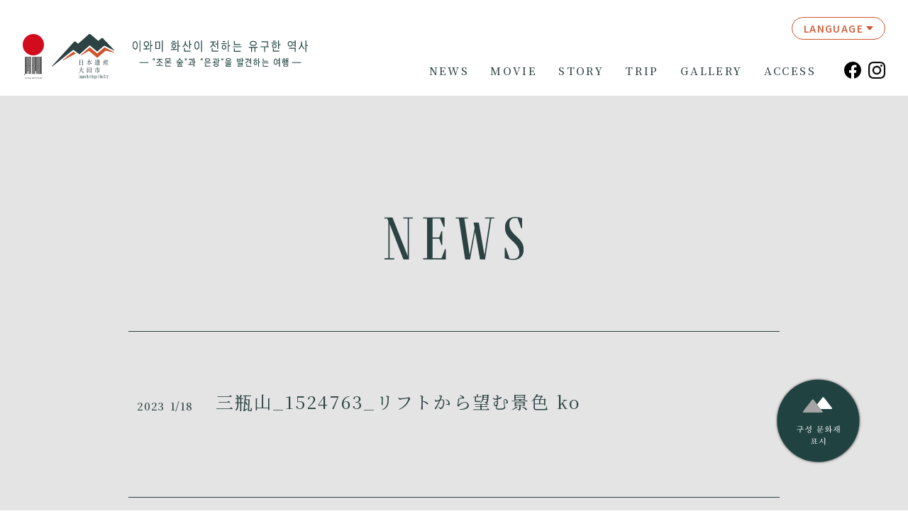

--- FILE ---
content_type: text/html; charset=UTF-8
request_url: https://www.iwami-kazan.jp/ko/gallery/2130/
body_size: 55507
content:
<!DOCTYPE html>
<html lang="ko">

<head prefix="og: http://ogp.me/ns# fb: http://ogp.me/ns/fb# article: http://ogp.me/ns/article#">
<!-- Google Tag Manager -->
<script>(function(w,d,s,l,i){w[l]=w[l]||[];w[l].push({'gtm.start':
new Date().getTime(),event:'gtm.js'});var f=d.getElementsByTagName(s)[0],
j=d.createElement(s),dl=l!='dataLayer'?'&l='+l:'';j.async=true;j.src=
'https://www.googletagmanager.com/gtm.js?id='+i+dl;f.parentNode.insertBefore(j,f);
})(window,document,'script','dataLayer','GTM-WJDJ83Z');</script>
<!-- End Google Tag Manager -->
	<meta charset="utf-8">
	<meta http-equiv="X-UA-Compatible" content="IE=edge">
	<meta name="viewport" content="width=device-width, initial-scale=1">
	<meta name="format-detection" content="telephone=no">
	<meta name="description" content="일본 유산: 이와미 화산이 전하는 유구한 역사 - “조몬 숲”과 “은광”을 발견하는 여행 - 카잔(화산)의 축복으로 형성된 역사적 배경과 관광지의 매력을 전하는 공식 사이트">
	<meta name="keywords" content="시마네현, 오다시, 일본 유산, 화산, 카잔, 이와미">

		<meta property="og:title" content="三瓶山_1524763_リフトから望む景色 ko | 시마네현 오다시 일본 유산 “이와미 화산이 전하는 유구한 역사”">
	<meta property="og:description" content="일본 유산: 이와미 화산이 전하는 유구한 역사 - “조몬 숲”과 “은광”을 발견하는 여행 - 카잔(화산)의 축복으로 형성된 역사적 배경과 관광지의 매력을 전하는 공식 사이트">
	<meta property="og:url" content="https://www.iwami-kazan.jp/ko/gallery/2130/">
	<meta property="og:image" content="https://iwami-kazan.jp/images/common/ogp.jpg">
	<meta property="og:locale" content="ja_JP">
	<meta property="og:type" content="article">
	<meta property="og:site_name" content="시마네현 오다시 일본 유산 “이와미 화산이 전하는 유구한 역사”">
	<meta name="twitter:card" content="summary_large_image">

	
	<title>三瓶山_1524763_リフトから望む景色 ko | 시마네현 오다시 일본 유산 “이와미 화산이 전하는 유구한 역사”</title>
	<link rel="shortcut icon" href="/favicon.ico">
	<link rel="apple-touch-icon" href="/apple-touch-icon.png">
	<link rel="icon" type="image/png" href="/android-chrome-192x192.png">
	<link rel="preconnect" href="https://fonts.googleapis.com">
	<link rel="preconnect" href="https://fonts.gstatic.com" crossorigin>
			<link rel="stylesheet" href="https://fonts.googleapis.com/css2?family=Noto+Sans+KR:wght@400;500;700&family=Noto+Serif+KR:wght@400;500;600;700&family=Prata&display=swap"><!--ko-->
		<link rel="stylesheet" href="/css/import.css">
	<link rel="stylesheet" href="/css/news.css">
	<meta name='robots' content='max-image-preview:large' />
<style id='bogo-language-switcher-style-inline-css' type='text/css'>
ul.bogo-language-switcher li {
	list-style: none outside none;
	padding: 0;
}

#wpadminbar #wp-admin-bar-bogo-user-locale .ab-icon::before {
	content: "\f326";
	top: 2px;
}

/* National Flags */

.bogoflags,
.bogoflags-before:before {
	display: inline-block;
	width: 16px;
	height: 11px;
	background-image: none;
	background-color: transparent;
	border: none;
	padding: 0;
	margin: 0 4px;
	vertical-align: top;
}

.bogoflags-ad:before {
	content: url('/webtool/wp-content/plugins/bogo/includes/css/../../images/flag-icons/ad.png');
}

.bogoflags-ae:before {
	content: url('/webtool/wp-content/plugins/bogo/includes/css/../../images/flag-icons/ae.png');
}

.bogoflags-af:before {
	content: url('/webtool/wp-content/plugins/bogo/includes/css/../../images/flag-icons/af.png');
}

.bogoflags-ag:before {
	content: url('/webtool/wp-content/plugins/bogo/includes/css/../../images/flag-icons/ag.png');
}

.bogoflags-ai:before {
	content: url('/webtool/wp-content/plugins/bogo/includes/css/../../images/flag-icons/ai.png');
}

.bogoflags-al:before {
	content: url('/webtool/wp-content/plugins/bogo/includes/css/../../images/flag-icons/al.png');
}

.bogoflags-am:before {
	content: url('/webtool/wp-content/plugins/bogo/includes/css/../../images/flag-icons/am.png');
}

.bogoflags-an:before {
	content: url('/webtool/wp-content/plugins/bogo/includes/css/../../images/flag-icons/an.png');
}

.bogoflags-ao:before {
	content: url('/webtool/wp-content/plugins/bogo/includes/css/../../images/flag-icons/ao.png');
}

.bogoflags-ar:before {
	content: url('/webtool/wp-content/plugins/bogo/includes/css/../../images/flag-icons/ar.png');
}

.bogoflags-as:before {
	content: url('/webtool/wp-content/plugins/bogo/includes/css/../../images/flag-icons/as.png');
}

.bogoflags-at:before {
	content: url('/webtool/wp-content/plugins/bogo/includes/css/../../images/flag-icons/at.png');
}

.bogoflags-au:before {
	content: url('/webtool/wp-content/plugins/bogo/includes/css/../../images/flag-icons/au.png');
}

.bogoflags-aw:before {
	content: url('/webtool/wp-content/plugins/bogo/includes/css/../../images/flag-icons/aw.png');
}

.bogoflags-ax:before {
	content: url('/webtool/wp-content/plugins/bogo/includes/css/../../images/flag-icons/ax.png');
}

.bogoflags-az:before {
	content: url('/webtool/wp-content/plugins/bogo/includes/css/../../images/flag-icons/az.png');
}

.bogoflags-ba:before {
	content: url('/webtool/wp-content/plugins/bogo/includes/css/../../images/flag-icons/ba.png');
}

.bogoflags-bb:before {
	content: url('/webtool/wp-content/plugins/bogo/includes/css/../../images/flag-icons/bb.png');
}

.bogoflags-bd:before {
	content: url('/webtool/wp-content/plugins/bogo/includes/css/../../images/flag-icons/bd.png');
}

.bogoflags-be:before {
	content: url('/webtool/wp-content/plugins/bogo/includes/css/../../images/flag-icons/be.png');
}

.bogoflags-bf:before {
	content: url('/webtool/wp-content/plugins/bogo/includes/css/../../images/flag-icons/bf.png');
}

.bogoflags-bg:before {
	content: url('/webtool/wp-content/plugins/bogo/includes/css/../../images/flag-icons/bg.png');
}

.bogoflags-bh:before {
	content: url('/webtool/wp-content/plugins/bogo/includes/css/../../images/flag-icons/bh.png');
}

.bogoflags-bi:before {
	content: url('/webtool/wp-content/plugins/bogo/includes/css/../../images/flag-icons/bi.png');
}

.bogoflags-bj:before {
	content: url('/webtool/wp-content/plugins/bogo/includes/css/../../images/flag-icons/bj.png');
}

.bogoflags-bm:before {
	content: url('/webtool/wp-content/plugins/bogo/includes/css/../../images/flag-icons/bm.png');
}

.bogoflags-bn:before {
	content: url('/webtool/wp-content/plugins/bogo/includes/css/../../images/flag-icons/bn.png');
}

.bogoflags-bo:before {
	content: url('/webtool/wp-content/plugins/bogo/includes/css/../../images/flag-icons/bo.png');
}

.bogoflags-br:before {
	content: url('/webtool/wp-content/plugins/bogo/includes/css/../../images/flag-icons/br.png');
}

.bogoflags-bs:before {
	content: url('/webtool/wp-content/plugins/bogo/includes/css/../../images/flag-icons/bs.png');
}

.bogoflags-bt:before {
	content: url('/webtool/wp-content/plugins/bogo/includes/css/../../images/flag-icons/bt.png');
}

.bogoflags-bv:before {
	content: url('/webtool/wp-content/plugins/bogo/includes/css/../../images/flag-icons/bv.png');
}

.bogoflags-bw:before {
	content: url('/webtool/wp-content/plugins/bogo/includes/css/../../images/flag-icons/bw.png');
}

.bogoflags-by:before {
	content: url('/webtool/wp-content/plugins/bogo/includes/css/../../images/flag-icons/by.png');
}

.bogoflags-bz:before {
	content: url('/webtool/wp-content/plugins/bogo/includes/css/../../images/flag-icons/bz.png');
}

.bogoflags-ca:before {
	content: url('/webtool/wp-content/plugins/bogo/includes/css/../../images/flag-icons/ca.png');
}

.bogoflags-catalonia:before {
	content: url('/webtool/wp-content/plugins/bogo/includes/css/../../images/flag-icons/catalonia.png');
}

.bogoflags-cc:before {
	content: url('/webtool/wp-content/plugins/bogo/includes/css/../../images/flag-icons/cc.png');
}

.bogoflags-cd:before {
	content: url('/webtool/wp-content/plugins/bogo/includes/css/../../images/flag-icons/cd.png');
}

.bogoflags-cf:before {
	content: url('/webtool/wp-content/plugins/bogo/includes/css/../../images/flag-icons/cf.png');
}

.bogoflags-cg:before {
	content: url('/webtool/wp-content/plugins/bogo/includes/css/../../images/flag-icons/cg.png');
}

.bogoflags-ch:before {
	content: url('/webtool/wp-content/plugins/bogo/includes/css/../../images/flag-icons/ch.png');
}

.bogoflags-ci:before {
	content: url('/webtool/wp-content/plugins/bogo/includes/css/../../images/flag-icons/ci.png');
}

.bogoflags-ck:before {
	content: url('/webtool/wp-content/plugins/bogo/includes/css/../../images/flag-icons/ck.png');
}

.bogoflags-cl:before {
	content: url('/webtool/wp-content/plugins/bogo/includes/css/../../images/flag-icons/cl.png');
}

.bogoflags-cm:before {
	content: url('/webtool/wp-content/plugins/bogo/includes/css/../../images/flag-icons/cm.png');
}

.bogoflags-cn:before {
	content: url('/webtool/wp-content/plugins/bogo/includes/css/../../images/flag-icons/cn.png');
}

.bogoflags-co:before {
	content: url('/webtool/wp-content/plugins/bogo/includes/css/../../images/flag-icons/co.png');
}

.bogoflags-cr:before {
	content: url('/webtool/wp-content/plugins/bogo/includes/css/../../images/flag-icons/cr.png');
}

.bogoflags-cs:before {
	content: url('/webtool/wp-content/plugins/bogo/includes/css/../../images/flag-icons/cs.png');
}

.bogoflags-cu:before {
	content: url('/webtool/wp-content/plugins/bogo/includes/css/../../images/flag-icons/cu.png');
}

.bogoflags-cv:before {
	content: url('/webtool/wp-content/plugins/bogo/includes/css/../../images/flag-icons/cv.png');
}

.bogoflags-cx:before {
	content: url('/webtool/wp-content/plugins/bogo/includes/css/../../images/flag-icons/cx.png');
}

.bogoflags-cy:before {
	content: url('/webtool/wp-content/plugins/bogo/includes/css/../../images/flag-icons/cy.png');
}

.bogoflags-cz:before {
	content: url('/webtool/wp-content/plugins/bogo/includes/css/../../images/flag-icons/cz.png');
}

.bogoflags-de:before {
	content: url('/webtool/wp-content/plugins/bogo/includes/css/../../images/flag-icons/de.png');
}

.bogoflags-dj:before {
	content: url('/webtool/wp-content/plugins/bogo/includes/css/../../images/flag-icons/dj.png');
}

.bogoflags-dk:before {
	content: url('/webtool/wp-content/plugins/bogo/includes/css/../../images/flag-icons/dk.png');
}

.bogoflags-dm:before {
	content: url('/webtool/wp-content/plugins/bogo/includes/css/../../images/flag-icons/dm.png');
}

.bogoflags-do:before {
	content: url('/webtool/wp-content/plugins/bogo/includes/css/../../images/flag-icons/do.png');
}

.bogoflags-dz:before {
	content: url('/webtool/wp-content/plugins/bogo/includes/css/../../images/flag-icons/dz.png');
}

.bogoflags-ec:before {
	content: url('/webtool/wp-content/plugins/bogo/includes/css/../../images/flag-icons/ec.png');
}

.bogoflags-ee:before {
	content: url('/webtool/wp-content/plugins/bogo/includes/css/../../images/flag-icons/ee.png');
}

.bogoflags-eg:before {
	content: url('/webtool/wp-content/plugins/bogo/includes/css/../../images/flag-icons/eg.png');
}

.bogoflags-eh:before {
	content: url('/webtool/wp-content/plugins/bogo/includes/css/../../images/flag-icons/eh.png');
}

.bogoflags-england:before {
	content: url('/webtool/wp-content/plugins/bogo/includes/css/../../images/flag-icons/england.png');
}

.bogoflags-er:before {
	content: url('/webtool/wp-content/plugins/bogo/includes/css/../../images/flag-icons/er.png');
}

.bogoflags-es:before {
	content: url('/webtool/wp-content/plugins/bogo/includes/css/../../images/flag-icons/es.png');
}

.bogoflags-et:before {
	content: url('/webtool/wp-content/plugins/bogo/includes/css/../../images/flag-icons/et.png');
}

.bogoflags-europeanunion:before {
	content: url('/webtool/wp-content/plugins/bogo/includes/css/../../images/flag-icons/europeanunion.png');
}

.bogoflags-fam:before {
	content: url('/webtool/wp-content/plugins/bogo/includes/css/../../images/flag-icons/fam.png');
}

.bogoflags-fi:before {
	content: url('/webtool/wp-content/plugins/bogo/includes/css/../../images/flag-icons/fi.png');
}

.bogoflags-fj:before {
	content: url('/webtool/wp-content/plugins/bogo/includes/css/../../images/flag-icons/fj.png');
}

.bogoflags-fk:before {
	content: url('/webtool/wp-content/plugins/bogo/includes/css/../../images/flag-icons/fk.png');
}

.bogoflags-fm:before {
	content: url('/webtool/wp-content/plugins/bogo/includes/css/../../images/flag-icons/fm.png');
}

.bogoflags-fo:before {
	content: url('/webtool/wp-content/plugins/bogo/includes/css/../../images/flag-icons/fo.png');
}

.bogoflags-fr:before {
	content: url('/webtool/wp-content/plugins/bogo/includes/css/../../images/flag-icons/fr.png');
}

.bogoflags-ga:before {
	content: url('/webtool/wp-content/plugins/bogo/includes/css/../../images/flag-icons/ga.png');
}

.bogoflags-gb:before {
	content: url('/webtool/wp-content/plugins/bogo/includes/css/../../images/flag-icons/gb.png');
}

.bogoflags-gd:before {
	content: url('/webtool/wp-content/plugins/bogo/includes/css/../../images/flag-icons/gd.png');
}

.bogoflags-ge:before {
	content: url('/webtool/wp-content/plugins/bogo/includes/css/../../images/flag-icons/ge.png');
}

.bogoflags-gf:before {
	content: url('/webtool/wp-content/plugins/bogo/includes/css/../../images/flag-icons/gf.png');
}

.bogoflags-gh:before {
	content: url('/webtool/wp-content/plugins/bogo/includes/css/../../images/flag-icons/gh.png');
}

.bogoflags-gi:before {
	content: url('/webtool/wp-content/plugins/bogo/includes/css/../../images/flag-icons/gi.png');
}

.bogoflags-gl:before {
	content: url('/webtool/wp-content/plugins/bogo/includes/css/../../images/flag-icons/gl.png');
}

.bogoflags-gm:before {
	content: url('/webtool/wp-content/plugins/bogo/includes/css/../../images/flag-icons/gm.png');
}

.bogoflags-gn:before {
	content: url('/webtool/wp-content/plugins/bogo/includes/css/../../images/flag-icons/gn.png');
}

.bogoflags-gp:before {
	content: url('/webtool/wp-content/plugins/bogo/includes/css/../../images/flag-icons/gp.png');
}

.bogoflags-gq:before {
	content: url('/webtool/wp-content/plugins/bogo/includes/css/../../images/flag-icons/gq.png');
}

.bogoflags-gr:before {
	content: url('/webtool/wp-content/plugins/bogo/includes/css/../../images/flag-icons/gr.png');
}

.bogoflags-gs:before {
	content: url('/webtool/wp-content/plugins/bogo/includes/css/../../images/flag-icons/gs.png');
}

.bogoflags-gt:before {
	content: url('/webtool/wp-content/plugins/bogo/includes/css/../../images/flag-icons/gt.png');
}

.bogoflags-gu:before {
	content: url('/webtool/wp-content/plugins/bogo/includes/css/../../images/flag-icons/gu.png');
}

.bogoflags-gw:before {
	content: url('/webtool/wp-content/plugins/bogo/includes/css/../../images/flag-icons/gw.png');
}

.bogoflags-gy:before {
	content: url('/webtool/wp-content/plugins/bogo/includes/css/../../images/flag-icons/gy.png');
}

.bogoflags-hk:before {
	content: url('/webtool/wp-content/plugins/bogo/includes/css/../../images/flag-icons/hk.png');
}

.bogoflags-hm:before {
	content: url('/webtool/wp-content/plugins/bogo/includes/css/../../images/flag-icons/hm.png');
}

.bogoflags-hn:before {
	content: url('/webtool/wp-content/plugins/bogo/includes/css/../../images/flag-icons/hn.png');
}

.bogoflags-hr:before {
	content: url('/webtool/wp-content/plugins/bogo/includes/css/../../images/flag-icons/hr.png');
}

.bogoflags-ht:before {
	content: url('/webtool/wp-content/plugins/bogo/includes/css/../../images/flag-icons/ht.png');
}

.bogoflags-hu:before {
	content: url('/webtool/wp-content/plugins/bogo/includes/css/../../images/flag-icons/hu.png');
}

.bogoflags-id:before {
	content: url('/webtool/wp-content/plugins/bogo/includes/css/../../images/flag-icons/id.png');
}

.bogoflags-ie:before {
	content: url('/webtool/wp-content/plugins/bogo/includes/css/../../images/flag-icons/ie.png');
}

.bogoflags-il:before {
	content: url('/webtool/wp-content/plugins/bogo/includes/css/../../images/flag-icons/il.png');
}

.bogoflags-in:before {
	content: url('/webtool/wp-content/plugins/bogo/includes/css/../../images/flag-icons/in.png');
}

.bogoflags-io:before {
	content: url('/webtool/wp-content/plugins/bogo/includes/css/../../images/flag-icons/io.png');
}

.bogoflags-iq:before {
	content: url('/webtool/wp-content/plugins/bogo/includes/css/../../images/flag-icons/iq.png');
}

.bogoflags-ir:before {
	content: url('/webtool/wp-content/plugins/bogo/includes/css/../../images/flag-icons/ir.png');
}

.bogoflags-is:before {
	content: url('/webtool/wp-content/plugins/bogo/includes/css/../../images/flag-icons/is.png');
}

.bogoflags-it:before {
	content: url('/webtool/wp-content/plugins/bogo/includes/css/../../images/flag-icons/it.png');
}

.bogoflags-jm:before {
	content: url('/webtool/wp-content/plugins/bogo/includes/css/../../images/flag-icons/jm.png');
}

.bogoflags-jo:before {
	content: url('/webtool/wp-content/plugins/bogo/includes/css/../../images/flag-icons/jo.png');
}

.bogoflags-jp:before {
	content: url('/webtool/wp-content/plugins/bogo/includes/css/../../images/flag-icons/jp.png');
}

.bogoflags-ke:before {
	content: url('/webtool/wp-content/plugins/bogo/includes/css/../../images/flag-icons/ke.png');
}

.bogoflags-kg:before {
	content: url('/webtool/wp-content/plugins/bogo/includes/css/../../images/flag-icons/kg.png');
}

.bogoflags-kh:before {
	content: url('/webtool/wp-content/plugins/bogo/includes/css/../../images/flag-icons/kh.png');
}

.bogoflags-ki:before {
	content: url('/webtool/wp-content/plugins/bogo/includes/css/../../images/flag-icons/ki.png');
}

.bogoflags-km:before {
	content: url('/webtool/wp-content/plugins/bogo/includes/css/../../images/flag-icons/km.png');
}

.bogoflags-kn:before {
	content: url('/webtool/wp-content/plugins/bogo/includes/css/../../images/flag-icons/kn.png');
}

.bogoflags-kp:before {
	content: url('/webtool/wp-content/plugins/bogo/includes/css/../../images/flag-icons/kp.png');
}

.bogoflags-kr:before {
	content: url('/webtool/wp-content/plugins/bogo/includes/css/../../images/flag-icons/kr.png');
}

.bogoflags-kw:before {
	content: url('/webtool/wp-content/plugins/bogo/includes/css/../../images/flag-icons/kw.png');
}

.bogoflags-ky:before {
	content: url('/webtool/wp-content/plugins/bogo/includes/css/../../images/flag-icons/ky.png');
}

.bogoflags-kz:before {
	content: url('/webtool/wp-content/plugins/bogo/includes/css/../../images/flag-icons/kz.png');
}

.bogoflags-la:before {
	content: url('/webtool/wp-content/plugins/bogo/includes/css/../../images/flag-icons/la.png');
}

.bogoflags-lb:before {
	content: url('/webtool/wp-content/plugins/bogo/includes/css/../../images/flag-icons/lb.png');
}

.bogoflags-lc:before {
	content: url('/webtool/wp-content/plugins/bogo/includes/css/../../images/flag-icons/lc.png');
}

.bogoflags-li:before {
	content: url('/webtool/wp-content/plugins/bogo/includes/css/../../images/flag-icons/li.png');
}

.bogoflags-lk:before {
	content: url('/webtool/wp-content/plugins/bogo/includes/css/../../images/flag-icons/lk.png');
}

.bogoflags-lr:before {
	content: url('/webtool/wp-content/plugins/bogo/includes/css/../../images/flag-icons/lr.png');
}

.bogoflags-ls:before {
	content: url('/webtool/wp-content/plugins/bogo/includes/css/../../images/flag-icons/ls.png');
}

.bogoflags-lt:before {
	content: url('/webtool/wp-content/plugins/bogo/includes/css/../../images/flag-icons/lt.png');
}

.bogoflags-lu:before {
	content: url('/webtool/wp-content/plugins/bogo/includes/css/../../images/flag-icons/lu.png');
}

.bogoflags-lv:before {
	content: url('/webtool/wp-content/plugins/bogo/includes/css/../../images/flag-icons/lv.png');
}

.bogoflags-ly:before {
	content: url('/webtool/wp-content/plugins/bogo/includes/css/../../images/flag-icons/ly.png');
}

.bogoflags-ma:before {
	content: url('/webtool/wp-content/plugins/bogo/includes/css/../../images/flag-icons/ma.png');
}

.bogoflags-mc:before {
	content: url('/webtool/wp-content/plugins/bogo/includes/css/../../images/flag-icons/mc.png');
}

.bogoflags-md:before {
	content: url('/webtool/wp-content/plugins/bogo/includes/css/../../images/flag-icons/md.png');
}

.bogoflags-me:before {
	content: url('/webtool/wp-content/plugins/bogo/includes/css/../../images/flag-icons/me.png');
}

.bogoflags-mg:before {
	content: url('/webtool/wp-content/plugins/bogo/includes/css/../../images/flag-icons/mg.png');
}

.bogoflags-mh:before {
	content: url('/webtool/wp-content/plugins/bogo/includes/css/../../images/flag-icons/mh.png');
}

.bogoflags-mk:before {
	content: url('/webtool/wp-content/plugins/bogo/includes/css/../../images/flag-icons/mk.png');
}

.bogoflags-ml:before {
	content: url('/webtool/wp-content/plugins/bogo/includes/css/../../images/flag-icons/ml.png');
}

.bogoflags-mm:before {
	content: url('/webtool/wp-content/plugins/bogo/includes/css/../../images/flag-icons/mm.png');
}

.bogoflags-mn:before {
	content: url('/webtool/wp-content/plugins/bogo/includes/css/../../images/flag-icons/mn.png');
}

.bogoflags-mo:before {
	content: url('/webtool/wp-content/plugins/bogo/includes/css/../../images/flag-icons/mo.png');
}

.bogoflags-mp:before {
	content: url('/webtool/wp-content/plugins/bogo/includes/css/../../images/flag-icons/mp.png');
}

.bogoflags-mq:before {
	content: url('/webtool/wp-content/plugins/bogo/includes/css/../../images/flag-icons/mq.png');
}

.bogoflags-mr:before {
	content: url('/webtool/wp-content/plugins/bogo/includes/css/../../images/flag-icons/mr.png');
}

.bogoflags-ms:before {
	content: url('/webtool/wp-content/plugins/bogo/includes/css/../../images/flag-icons/ms.png');
}

.bogoflags-mt:before {
	content: url('/webtool/wp-content/plugins/bogo/includes/css/../../images/flag-icons/mt.png');
}

.bogoflags-mu:before {
	content: url('/webtool/wp-content/plugins/bogo/includes/css/../../images/flag-icons/mu.png');
}

.bogoflags-mv:before {
	content: url('/webtool/wp-content/plugins/bogo/includes/css/../../images/flag-icons/mv.png');
}

.bogoflags-mw:before {
	content: url('/webtool/wp-content/plugins/bogo/includes/css/../../images/flag-icons/mw.png');
}

.bogoflags-mx:before {
	content: url('/webtool/wp-content/plugins/bogo/includes/css/../../images/flag-icons/mx.png');
}

.bogoflags-my:before {
	content: url('/webtool/wp-content/plugins/bogo/includes/css/../../images/flag-icons/my.png');
}

.bogoflags-mz:before {
	content: url('/webtool/wp-content/plugins/bogo/includes/css/../../images/flag-icons/mz.png');
}

.bogoflags-na:before {
	content: url('/webtool/wp-content/plugins/bogo/includes/css/../../images/flag-icons/na.png');
}

.bogoflags-nc:before {
	content: url('/webtool/wp-content/plugins/bogo/includes/css/../../images/flag-icons/nc.png');
}

.bogoflags-ne:before {
	content: url('/webtool/wp-content/plugins/bogo/includes/css/../../images/flag-icons/ne.png');
}

.bogoflags-nf:before {
	content: url('/webtool/wp-content/plugins/bogo/includes/css/../../images/flag-icons/nf.png');
}

.bogoflags-ng:before {
	content: url('/webtool/wp-content/plugins/bogo/includes/css/../../images/flag-icons/ng.png');
}

.bogoflags-ni:before {
	content: url('/webtool/wp-content/plugins/bogo/includes/css/../../images/flag-icons/ni.png');
}

.bogoflags-nl:before {
	content: url('/webtool/wp-content/plugins/bogo/includes/css/../../images/flag-icons/nl.png');
}

.bogoflags-no:before {
	content: url('/webtool/wp-content/plugins/bogo/includes/css/../../images/flag-icons/no.png');
}

.bogoflags-np:before {
	content: url('/webtool/wp-content/plugins/bogo/includes/css/../../images/flag-icons/np.png');
}

.bogoflags-nr:before {
	content: url('/webtool/wp-content/plugins/bogo/includes/css/../../images/flag-icons/nr.png');
}

.bogoflags-nu:before {
	content: url('/webtool/wp-content/plugins/bogo/includes/css/../../images/flag-icons/nu.png');
}

.bogoflags-nz:before {
	content: url('/webtool/wp-content/plugins/bogo/includes/css/../../images/flag-icons/nz.png');
}

.bogoflags-om:before {
	content: url('/webtool/wp-content/plugins/bogo/includes/css/../../images/flag-icons/om.png');
}

.bogoflags-pa:before {
	content: url('/webtool/wp-content/plugins/bogo/includes/css/../../images/flag-icons/pa.png');
}

.bogoflags-pe:before {
	content: url('/webtool/wp-content/plugins/bogo/includes/css/../../images/flag-icons/pe.png');
}

.bogoflags-pf:before {
	content: url('/webtool/wp-content/plugins/bogo/includes/css/../../images/flag-icons/pf.png');
}

.bogoflags-pg:before {
	content: url('/webtool/wp-content/plugins/bogo/includes/css/../../images/flag-icons/pg.png');
}

.bogoflags-ph:before {
	content: url('/webtool/wp-content/plugins/bogo/includes/css/../../images/flag-icons/ph.png');
}

.bogoflags-pk:before {
	content: url('/webtool/wp-content/plugins/bogo/includes/css/../../images/flag-icons/pk.png');
}

.bogoflags-pl:before {
	content: url('/webtool/wp-content/plugins/bogo/includes/css/../../images/flag-icons/pl.png');
}

.bogoflags-pm:before {
	content: url('/webtool/wp-content/plugins/bogo/includes/css/../../images/flag-icons/pm.png');
}

.bogoflags-pn:before {
	content: url('/webtool/wp-content/plugins/bogo/includes/css/../../images/flag-icons/pn.png');
}

.bogoflags-pr:before {
	content: url('/webtool/wp-content/plugins/bogo/includes/css/../../images/flag-icons/pr.png');
}

.bogoflags-ps:before {
	content: url('/webtool/wp-content/plugins/bogo/includes/css/../../images/flag-icons/ps.png');
}

.bogoflags-pt:before {
	content: url('/webtool/wp-content/plugins/bogo/includes/css/../../images/flag-icons/pt.png');
}

.bogoflags-pw:before {
	content: url('/webtool/wp-content/plugins/bogo/includes/css/../../images/flag-icons/pw.png');
}

.bogoflags-py:before {
	content: url('/webtool/wp-content/plugins/bogo/includes/css/../../images/flag-icons/py.png');
}

.bogoflags-qa:before {
	content: url('/webtool/wp-content/plugins/bogo/includes/css/../../images/flag-icons/qa.png');
}

.bogoflags-re:before {
	content: url('/webtool/wp-content/plugins/bogo/includes/css/../../images/flag-icons/re.png');
}

.bogoflags-ro:before {
	content: url('/webtool/wp-content/plugins/bogo/includes/css/../../images/flag-icons/ro.png');
}

.bogoflags-rs:before {
	content: url('/webtool/wp-content/plugins/bogo/includes/css/../../images/flag-icons/rs.png');
}

.bogoflags-ru:before {
	content: url('/webtool/wp-content/plugins/bogo/includes/css/../../images/flag-icons/ru.png');
}

.bogoflags-rw:before {
	content: url('/webtool/wp-content/plugins/bogo/includes/css/../../images/flag-icons/rw.png');
}

.bogoflags-sa:before {
	content: url('/webtool/wp-content/plugins/bogo/includes/css/../../images/flag-icons/sa.png');
}

.bogoflags-sb:before {
	content: url('/webtool/wp-content/plugins/bogo/includes/css/../../images/flag-icons/sb.png');
}

.bogoflags-sc:before {
	content: url('/webtool/wp-content/plugins/bogo/includes/css/../../images/flag-icons/sc.png');
}

.bogoflags-scotland:before {
	content: url('/webtool/wp-content/plugins/bogo/includes/css/../../images/flag-icons/scotland.png');
}

.bogoflags-sd:before {
	content: url('/webtool/wp-content/plugins/bogo/includes/css/../../images/flag-icons/sd.png');
}

.bogoflags-se:before {
	content: url('/webtool/wp-content/plugins/bogo/includes/css/../../images/flag-icons/se.png');
}

.bogoflags-sg:before {
	content: url('/webtool/wp-content/plugins/bogo/includes/css/../../images/flag-icons/sg.png');
}

.bogoflags-sh:before {
	content: url('/webtool/wp-content/plugins/bogo/includes/css/../../images/flag-icons/sh.png');
}

.bogoflags-si:before {
	content: url('/webtool/wp-content/plugins/bogo/includes/css/../../images/flag-icons/si.png');
}

.bogoflags-sj:before {
	content: url('/webtool/wp-content/plugins/bogo/includes/css/../../images/flag-icons/sj.png');
}

.bogoflags-sk:before {
	content: url('/webtool/wp-content/plugins/bogo/includes/css/../../images/flag-icons/sk.png');
}

.bogoflags-sl:before {
	content: url('/webtool/wp-content/plugins/bogo/includes/css/../../images/flag-icons/sl.png');
}

.bogoflags-sm:before {
	content: url('/webtool/wp-content/plugins/bogo/includes/css/../../images/flag-icons/sm.png');
}

.bogoflags-sn:before {
	content: url('/webtool/wp-content/plugins/bogo/includes/css/../../images/flag-icons/sn.png');
}

.bogoflags-so:before {
	content: url('/webtool/wp-content/plugins/bogo/includes/css/../../images/flag-icons/so.png');
}

.bogoflags-sr:before {
	content: url('/webtool/wp-content/plugins/bogo/includes/css/../../images/flag-icons/sr.png');
}

.bogoflags-st:before {
	content: url('/webtool/wp-content/plugins/bogo/includes/css/../../images/flag-icons/st.png');
}

.bogoflags-sv:before {
	content: url('/webtool/wp-content/plugins/bogo/includes/css/../../images/flag-icons/sv.png');
}

.bogoflags-sy:before {
	content: url('/webtool/wp-content/plugins/bogo/includes/css/../../images/flag-icons/sy.png');
}

.bogoflags-sz:before {
	content: url('/webtool/wp-content/plugins/bogo/includes/css/../../images/flag-icons/sz.png');
}

.bogoflags-tc:before {
	content: url('/webtool/wp-content/plugins/bogo/includes/css/../../images/flag-icons/tc.png');
}

.bogoflags-td:before {
	content: url('/webtool/wp-content/plugins/bogo/includes/css/../../images/flag-icons/td.png');
}

.bogoflags-tf:before {
	content: url('/webtool/wp-content/plugins/bogo/includes/css/../../images/flag-icons/tf.png');
}

.bogoflags-tg:before {
	content: url('/webtool/wp-content/plugins/bogo/includes/css/../../images/flag-icons/tg.png');
}

.bogoflags-th:before {
	content: url('/webtool/wp-content/plugins/bogo/includes/css/../../images/flag-icons/th.png');
}

.bogoflags-tj:before {
	content: url('/webtool/wp-content/plugins/bogo/includes/css/../../images/flag-icons/tj.png');
}

.bogoflags-tk:before {
	content: url('/webtool/wp-content/plugins/bogo/includes/css/../../images/flag-icons/tk.png');
}

.bogoflags-tl:before {
	content: url('/webtool/wp-content/plugins/bogo/includes/css/../../images/flag-icons/tl.png');
}

.bogoflags-tm:before {
	content: url('/webtool/wp-content/plugins/bogo/includes/css/../../images/flag-icons/tm.png');
}

.bogoflags-tn:before {
	content: url('/webtool/wp-content/plugins/bogo/includes/css/../../images/flag-icons/tn.png');
}

.bogoflags-to:before {
	content: url('/webtool/wp-content/plugins/bogo/includes/css/../../images/flag-icons/to.png');
}

.bogoflags-tr:before {
	content: url('/webtool/wp-content/plugins/bogo/includes/css/../../images/flag-icons/tr.png');
}

.bogoflags-tt:before {
	content: url('/webtool/wp-content/plugins/bogo/includes/css/../../images/flag-icons/tt.png');
}

.bogoflags-tv:before {
	content: url('/webtool/wp-content/plugins/bogo/includes/css/../../images/flag-icons/tv.png');
}

.bogoflags-tw:before {
	content: url('/webtool/wp-content/plugins/bogo/includes/css/../../images/flag-icons/tw.png');
}

.bogoflags-tz:before {
	content: url('/webtool/wp-content/plugins/bogo/includes/css/../../images/flag-icons/tz.png');
}

.bogoflags-ua:before {
	content: url('/webtool/wp-content/plugins/bogo/includes/css/../../images/flag-icons/ua.png');
}

.bogoflags-ug:before {
	content: url('/webtool/wp-content/plugins/bogo/includes/css/../../images/flag-icons/ug.png');
}

.bogoflags-um:before {
	content: url('/webtool/wp-content/plugins/bogo/includes/css/../../images/flag-icons/um.png');
}

.bogoflags-us:before {
	content: url('/webtool/wp-content/plugins/bogo/includes/css/../../images/flag-icons/us.png');
}

.bogoflags-uy:before {
	content: url('/webtool/wp-content/plugins/bogo/includes/css/../../images/flag-icons/uy.png');
}

.bogoflags-uz:before {
	content: url('/webtool/wp-content/plugins/bogo/includes/css/../../images/flag-icons/uz.png');
}

.bogoflags-va:before {
	content: url('/webtool/wp-content/plugins/bogo/includes/css/../../images/flag-icons/va.png');
}

.bogoflags-vc:before {
	content: url('/webtool/wp-content/plugins/bogo/includes/css/../../images/flag-icons/vc.png');
}

.bogoflags-ve:before {
	content: url('/webtool/wp-content/plugins/bogo/includes/css/../../images/flag-icons/ve.png');
}

.bogoflags-vg:before {
	content: url('/webtool/wp-content/plugins/bogo/includes/css/../../images/flag-icons/vg.png');
}

.bogoflags-vi:before {
	content: url('/webtool/wp-content/plugins/bogo/includes/css/../../images/flag-icons/vi.png');
}

.bogoflags-vn:before {
	content: url('/webtool/wp-content/plugins/bogo/includes/css/../../images/flag-icons/vn.png');
}

.bogoflags-vu:before {
	content: url('/webtool/wp-content/plugins/bogo/includes/css/../../images/flag-icons/vu.png');
}

.bogoflags-wales:before {
	content: url('/webtool/wp-content/plugins/bogo/includes/css/../../images/flag-icons/wales.png');
}

.bogoflags-wf:before {
	content: url('/webtool/wp-content/plugins/bogo/includes/css/../../images/flag-icons/wf.png');
}

.bogoflags-ws:before {
	content: url('/webtool/wp-content/plugins/bogo/includes/css/../../images/flag-icons/ws.png');
}

.bogoflags-ye:before {
	content: url('/webtool/wp-content/plugins/bogo/includes/css/../../images/flag-icons/ye.png');
}

.bogoflags-yt:before {
	content: url('/webtool/wp-content/plugins/bogo/includes/css/../../images/flag-icons/yt.png');
}

.bogoflags-za:before {
	content: url('/webtool/wp-content/plugins/bogo/includes/css/../../images/flag-icons/za.png');
}

.bogoflags-zm:before {
	content: url('/webtool/wp-content/plugins/bogo/includes/css/../../images/flag-icons/zm.png');
}

.bogoflags-zw:before {
	content: url('/webtool/wp-content/plugins/bogo/includes/css/../../images/flag-icons/zw.png');
}

</style>
<style id='classic-theme-styles-inline-css' type='text/css'>
/*! This file is auto-generated */
.wp-block-button__link{color:#fff;background-color:#32373c;border-radius:9999px;box-shadow:none;text-decoration:none;padding:calc(.667em + 2px) calc(1.333em + 2px);font-size:1.125em}.wp-block-file__button{background:#32373c;color:#fff;text-decoration:none}
</style>
<style id='global-styles-inline-css' type='text/css'>
body{--wp--preset--color--black: #000000;--wp--preset--color--cyan-bluish-gray: #abb8c3;--wp--preset--color--white: #ffffff;--wp--preset--color--pale-pink: #f78da7;--wp--preset--color--vivid-red: #cf2e2e;--wp--preset--color--luminous-vivid-orange: #ff6900;--wp--preset--color--luminous-vivid-amber: #fcb900;--wp--preset--color--light-green-cyan: #7bdcb5;--wp--preset--color--vivid-green-cyan: #00d084;--wp--preset--color--pale-cyan-blue: #8ed1fc;--wp--preset--color--vivid-cyan-blue: #0693e3;--wp--preset--color--vivid-purple: #9b51e0;--wp--preset--gradient--vivid-cyan-blue-to-vivid-purple: linear-gradient(135deg,rgba(6,147,227,1) 0%,rgb(155,81,224) 100%);--wp--preset--gradient--light-green-cyan-to-vivid-green-cyan: linear-gradient(135deg,rgb(122,220,180) 0%,rgb(0,208,130) 100%);--wp--preset--gradient--luminous-vivid-amber-to-luminous-vivid-orange: linear-gradient(135deg,rgba(252,185,0,1) 0%,rgba(255,105,0,1) 100%);--wp--preset--gradient--luminous-vivid-orange-to-vivid-red: linear-gradient(135deg,rgba(255,105,0,1) 0%,rgb(207,46,46) 100%);--wp--preset--gradient--very-light-gray-to-cyan-bluish-gray: linear-gradient(135deg,rgb(238,238,238) 0%,rgb(169,184,195) 100%);--wp--preset--gradient--cool-to-warm-spectrum: linear-gradient(135deg,rgb(74,234,220) 0%,rgb(151,120,209) 20%,rgb(207,42,186) 40%,rgb(238,44,130) 60%,rgb(251,105,98) 80%,rgb(254,248,76) 100%);--wp--preset--gradient--blush-light-purple: linear-gradient(135deg,rgb(255,206,236) 0%,rgb(152,150,240) 100%);--wp--preset--gradient--blush-bordeaux: linear-gradient(135deg,rgb(254,205,165) 0%,rgb(254,45,45) 50%,rgb(107,0,62) 100%);--wp--preset--gradient--luminous-dusk: linear-gradient(135deg,rgb(255,203,112) 0%,rgb(199,81,192) 50%,rgb(65,88,208) 100%);--wp--preset--gradient--pale-ocean: linear-gradient(135deg,rgb(255,245,203) 0%,rgb(182,227,212) 50%,rgb(51,167,181) 100%);--wp--preset--gradient--electric-grass: linear-gradient(135deg,rgb(202,248,128) 0%,rgb(113,206,126) 100%);--wp--preset--gradient--midnight: linear-gradient(135deg,rgb(2,3,129) 0%,rgb(40,116,252) 100%);--wp--preset--font-size--small: 13px;--wp--preset--font-size--medium: 20px;--wp--preset--font-size--large: 36px;--wp--preset--font-size--x-large: 42px;--wp--preset--spacing--20: 0.44rem;--wp--preset--spacing--30: 0.67rem;--wp--preset--spacing--40: 1rem;--wp--preset--spacing--50: 1.5rem;--wp--preset--spacing--60: 2.25rem;--wp--preset--spacing--70: 3.38rem;--wp--preset--spacing--80: 5.06rem;--wp--preset--shadow--natural: 6px 6px 9px rgba(0, 0, 0, 0.2);--wp--preset--shadow--deep: 12px 12px 50px rgba(0, 0, 0, 0.4);--wp--preset--shadow--sharp: 6px 6px 0px rgba(0, 0, 0, 0.2);--wp--preset--shadow--outlined: 6px 6px 0px -3px rgba(255, 255, 255, 1), 6px 6px rgba(0, 0, 0, 1);--wp--preset--shadow--crisp: 6px 6px 0px rgba(0, 0, 0, 1);}:where(.is-layout-flex){gap: 0.5em;}:where(.is-layout-grid){gap: 0.5em;}body .is-layout-flow > .alignleft{float: left;margin-inline-start: 0;margin-inline-end: 2em;}body .is-layout-flow > .alignright{float: right;margin-inline-start: 2em;margin-inline-end: 0;}body .is-layout-flow > .aligncenter{margin-left: auto !important;margin-right: auto !important;}body .is-layout-constrained > .alignleft{float: left;margin-inline-start: 0;margin-inline-end: 2em;}body .is-layout-constrained > .alignright{float: right;margin-inline-start: 2em;margin-inline-end: 0;}body .is-layout-constrained > .aligncenter{margin-left: auto !important;margin-right: auto !important;}body .is-layout-constrained > :where(:not(.alignleft):not(.alignright):not(.alignfull)){max-width: var(--wp--style--global--content-size);margin-left: auto !important;margin-right: auto !important;}body .is-layout-constrained > .alignwide{max-width: var(--wp--style--global--wide-size);}body .is-layout-flex{display: flex;}body .is-layout-flex{flex-wrap: wrap;align-items: center;}body .is-layout-flex > *{margin: 0;}body .is-layout-grid{display: grid;}body .is-layout-grid > *{margin: 0;}:where(.wp-block-columns.is-layout-flex){gap: 2em;}:where(.wp-block-columns.is-layout-grid){gap: 2em;}:where(.wp-block-post-template.is-layout-flex){gap: 1.25em;}:where(.wp-block-post-template.is-layout-grid){gap: 1.25em;}.has-black-color{color: var(--wp--preset--color--black) !important;}.has-cyan-bluish-gray-color{color: var(--wp--preset--color--cyan-bluish-gray) !important;}.has-white-color{color: var(--wp--preset--color--white) !important;}.has-pale-pink-color{color: var(--wp--preset--color--pale-pink) !important;}.has-vivid-red-color{color: var(--wp--preset--color--vivid-red) !important;}.has-luminous-vivid-orange-color{color: var(--wp--preset--color--luminous-vivid-orange) !important;}.has-luminous-vivid-amber-color{color: var(--wp--preset--color--luminous-vivid-amber) !important;}.has-light-green-cyan-color{color: var(--wp--preset--color--light-green-cyan) !important;}.has-vivid-green-cyan-color{color: var(--wp--preset--color--vivid-green-cyan) !important;}.has-pale-cyan-blue-color{color: var(--wp--preset--color--pale-cyan-blue) !important;}.has-vivid-cyan-blue-color{color: var(--wp--preset--color--vivid-cyan-blue) !important;}.has-vivid-purple-color{color: var(--wp--preset--color--vivid-purple) !important;}.has-black-background-color{background-color: var(--wp--preset--color--black) !important;}.has-cyan-bluish-gray-background-color{background-color: var(--wp--preset--color--cyan-bluish-gray) !important;}.has-white-background-color{background-color: var(--wp--preset--color--white) !important;}.has-pale-pink-background-color{background-color: var(--wp--preset--color--pale-pink) !important;}.has-vivid-red-background-color{background-color: var(--wp--preset--color--vivid-red) !important;}.has-luminous-vivid-orange-background-color{background-color: var(--wp--preset--color--luminous-vivid-orange) !important;}.has-luminous-vivid-amber-background-color{background-color: var(--wp--preset--color--luminous-vivid-amber) !important;}.has-light-green-cyan-background-color{background-color: var(--wp--preset--color--light-green-cyan) !important;}.has-vivid-green-cyan-background-color{background-color: var(--wp--preset--color--vivid-green-cyan) !important;}.has-pale-cyan-blue-background-color{background-color: var(--wp--preset--color--pale-cyan-blue) !important;}.has-vivid-cyan-blue-background-color{background-color: var(--wp--preset--color--vivid-cyan-blue) !important;}.has-vivid-purple-background-color{background-color: var(--wp--preset--color--vivid-purple) !important;}.has-black-border-color{border-color: var(--wp--preset--color--black) !important;}.has-cyan-bluish-gray-border-color{border-color: var(--wp--preset--color--cyan-bluish-gray) !important;}.has-white-border-color{border-color: var(--wp--preset--color--white) !important;}.has-pale-pink-border-color{border-color: var(--wp--preset--color--pale-pink) !important;}.has-vivid-red-border-color{border-color: var(--wp--preset--color--vivid-red) !important;}.has-luminous-vivid-orange-border-color{border-color: var(--wp--preset--color--luminous-vivid-orange) !important;}.has-luminous-vivid-amber-border-color{border-color: var(--wp--preset--color--luminous-vivid-amber) !important;}.has-light-green-cyan-border-color{border-color: var(--wp--preset--color--light-green-cyan) !important;}.has-vivid-green-cyan-border-color{border-color: var(--wp--preset--color--vivid-green-cyan) !important;}.has-pale-cyan-blue-border-color{border-color: var(--wp--preset--color--pale-cyan-blue) !important;}.has-vivid-cyan-blue-border-color{border-color: var(--wp--preset--color--vivid-cyan-blue) !important;}.has-vivid-purple-border-color{border-color: var(--wp--preset--color--vivid-purple) !important;}.has-vivid-cyan-blue-to-vivid-purple-gradient-background{background: var(--wp--preset--gradient--vivid-cyan-blue-to-vivid-purple) !important;}.has-light-green-cyan-to-vivid-green-cyan-gradient-background{background: var(--wp--preset--gradient--light-green-cyan-to-vivid-green-cyan) !important;}.has-luminous-vivid-amber-to-luminous-vivid-orange-gradient-background{background: var(--wp--preset--gradient--luminous-vivid-amber-to-luminous-vivid-orange) !important;}.has-luminous-vivid-orange-to-vivid-red-gradient-background{background: var(--wp--preset--gradient--luminous-vivid-orange-to-vivid-red) !important;}.has-very-light-gray-to-cyan-bluish-gray-gradient-background{background: var(--wp--preset--gradient--very-light-gray-to-cyan-bluish-gray) !important;}.has-cool-to-warm-spectrum-gradient-background{background: var(--wp--preset--gradient--cool-to-warm-spectrum) !important;}.has-blush-light-purple-gradient-background{background: var(--wp--preset--gradient--blush-light-purple) !important;}.has-blush-bordeaux-gradient-background{background: var(--wp--preset--gradient--blush-bordeaux) !important;}.has-luminous-dusk-gradient-background{background: var(--wp--preset--gradient--luminous-dusk) !important;}.has-pale-ocean-gradient-background{background: var(--wp--preset--gradient--pale-ocean) !important;}.has-electric-grass-gradient-background{background: var(--wp--preset--gradient--electric-grass) !important;}.has-midnight-gradient-background{background: var(--wp--preset--gradient--midnight) !important;}.has-small-font-size{font-size: var(--wp--preset--font-size--small) !important;}.has-medium-font-size{font-size: var(--wp--preset--font-size--medium) !important;}.has-large-font-size{font-size: var(--wp--preset--font-size--large) !important;}.has-x-large-font-size{font-size: var(--wp--preset--font-size--x-large) !important;}
.wp-block-navigation a:where(:not(.wp-element-button)){color: inherit;}
:where(.wp-block-post-template.is-layout-flex){gap: 1.25em;}:where(.wp-block-post-template.is-layout-grid){gap: 1.25em;}
:where(.wp-block-columns.is-layout-flex){gap: 2em;}:where(.wp-block-columns.is-layout-grid){gap: 2em;}
.wp-block-pullquote{font-size: 1.5em;line-height: 1.6;}
</style>
<link rel='stylesheet' id='bogo-css' href='https://www.iwami-kazan.jp/webtool/wp-content/plugins/bogo/includes/css/style.css?ver=3.6' type='text/css' media='all' />
<script type="text/javascript" src="https://www.iwami-kazan.jp/webtool/wp-includes/js/jquery/jquery.min.js?ver=3.7.1" id="jquery-core-js"></script>
<script type="text/javascript" src="https://www.iwami-kazan.jp/webtool/wp-includes/js/jquery/jquery-migrate.min.js?ver=3.4.1" id="jquery-migrate-js"></script>
<link rel="alternate" type="application/json+oembed" href="https://www.iwami-kazan.jp/ko/wp-json/oembed/1.0/embed?url=https%3A%2F%2Fwww.iwami-kazan.jp%2Fko%2Fgallery%2F2130%2F" />
<link rel="alternate" type="text/xml+oembed" href="https://www.iwami-kazan.jp/ko/wp-json/oembed/1.0/embed?url=https%3A%2F%2Fwww.iwami-kazan.jp%2Fko%2Fgallery%2F2130%2F&#038;format=xml" />
<link rel="alternate" hreflang="zh-TW" href="https://www.iwami-kazan.jp/zh-TW/gallery/3318/" />
<link rel="alternate" hreflang="zh-CN" href="https://www.iwami-kazan.jp/zh-CN/gallery/2922/" />
<link rel="alternate" hreflang="pt-PT" href="https://www.iwami-kazan.jp/pt/gallery/2526/" />
<link rel="alternate" hreflang="en-US" href="https://www.iwami-kazan.jp/en/gallery/1734/" />
<link rel="alternate" hreflang="ja" href="https://www.iwami-kazan.jp/gallery/941/" />
<link rel="alternate" hreflang="ko-KR" href="https://www.iwami-kazan.jp/ko/gallery/2130/" />

		<script src="/js/scrolla.jquery.min.js"></script>
	<script src="/js/jquery.matchHeight.js"></script>
	<script src="/js/common.js"></script>
	
</head>

<body id="home" class="kr">
<!-- Google Tag Manager (noscript) -->
<noscript><iframe src="https://www.googletagmanager.com/ns.html?id=GTM-WJDJ83Z"
height="0" width="0" style="display:none;visibility:hidden"></iframe></noscript>
<!-- End Google Tag Manager (noscript) -->
	<header>
		<div class="header-wrap">
			<div class="header-logo">
				<div class="logo-wrap">
					<div class="official-logo">
						<p><img src="/images/common/header_logo03.svg" alt="일본 유산"></p>
					</div>
					<div class="site-logo">
						<a href="https://www.iwami-kazan.jp/ko/">
							<div class="logo">
																									<p><img src="/images/common/header_logo01.svg" alt="일본 유산 오다시"></p>
															</div>
							<div class="catch">
								<p><img src="/images/ko_KR/common/header_logo02.svg" alt="이와미 화산이 전하는 유구한 역사 “조몬 숲”과 “은광”을 발견하는 여행"></p>
							</div>
						</a>
					</div>
				</div>
			</div>
			<div class="menu">
				<div class="menu-inner"><span></span><span></span><span></span></div>
			</div>
			<nav>
									<div class="nav-lang sansserif sp">
						<div class="title">LANGUAGE</div>
						<div class="lang-wrap">
							<ul class="bogo-language-switcher"><li class="en-US en first"><span class="bogoflags bogoflags-us"></span> <span class="bogo-language-name"><a rel="alternate" hreflang="en-US" href="https://www.iwami-kazan.jp/en/gallery/1734/" title="English">English</a></span></li>
<li class="ja"><span class="bogoflags bogoflags-jp"></span> <span class="bogo-language-name"><a rel="alternate" hreflang="ja" href="https://www.iwami-kazan.jp/gallery/941/" title="Japanese">日本語</a></span></li>
<li class="ko-KR ko current"><span class="bogoflags bogoflags-kr"></span> <span class="bogo-language-name"><a rel="alternate" hreflang="ko-KR" href="https://www.iwami-kazan.jp/ko/gallery/2130/" title="Korean" class="current" aria-current="page">한국어</a></span></li>
<li class="pt-PT pt"><span class="bogoflags bogoflags-pt"></span> <span class="bogo-language-name"><a rel="alternate" hreflang="pt-PT" href="https://www.iwami-kazan.jp/pt/gallery/2526/" title="Portuguese">Português</a></span></li>
<li class="zh-CN"><span class="bogoflags bogoflags-cn"></span> <span class="bogo-language-name"><a rel="alternate" hreflang="zh-CN" href="https://www.iwami-kazan.jp/zh-CN/gallery/2922/" title="Chinese (China)">简体中文</a></span></li>
<li class="zh-TW last"><span class="bogoflags bogoflags-tw"></span> <span class="bogo-language-name"><a rel="alternate" hreflang="zh-TW" href="https://www.iwami-kazan.jp/zh-TW/gallery/3318/" title="Chinese (Taiwan)">繁體中文</a></span></li>
</ul>
						</div>
					</div>
								<div class="sp-wrap">
					<div class="nav-navi">
						<div class="navi-wrap">
							<div class="navi-menu">
								<ul>
									<li><a href="https://www.iwami-kazan.jp/ko/category/news/">NEWS</a></li>
									<li><a href="https://www.youtube.com/watch?v=zKRhlNPfUXo" target="_blank">MOVIE</a></li>
									<li><a href="https://www.iwami-kazan.jp/ko/story/">STORY</a></li>
									<li><a href="https://www.iwami-kazan.jp/ko/trip/">TRIP</a></li>
									<li><a href="https://www.iwami-kazan.jp/ko/gallery/">GALLERY</a></li>
									<li><a href="https://www.iwami-kazan.jp/ko/access/">ACCESS</a></li>
								</ul>
							</div>
							<div class="navi-sns">
								<ul>
									<li><a href="https://www.facebook.com/iwami.kazan" target="_blank"><img src="/images/common/header_ic01.svg" alt="facebook"></a></li>
									<li><a href="https://www.instagram.com/iwami.kazan.japanheritage/" target="_blank"><img src="/images/common/header_ic02.svg" alt="Instagram"></a></li>
								</ul>
							</div>
						</div>
					</div>
				</div>
				<div class="h-sp">
					<div class="info-contact">
						<dl>
							<dt><span>CONTACT</span></dt>
							<dd>오다시 일본 유산 추진 협의회<br>
								<span>(사무국: 오다시청 관광진흥과 내)</span>
							</dd>
						</dl>
					</div>
					<div class="info-address sansserif">
						<p>(우)694-0064 시마네현 오다시 오다초 오다 1111</p>
						<ul>
							<li>
								<dl>
									<dt><span>TEL</span></dt>
									<dd>0854-83-8192</dd>
								</dl>
							</li>
							<li>
								<dl>
									<dt><span>FAX</span></dt>
									<dd>0854-82-9731</dd>
								</dl>
							</li>
						</ul>
						<p>Mail：o-kankou@city.ohda.lg.jp</p>
					</div>
				</div>
			</nav>
		</div>
					<div class="nav-lang sansserif pc ">
				<div class="title">LANGUAGE</div>
				<div class="lang-wrap">
					<ul class="bogo-language-switcher"><li class="en-US en first"><span class="bogoflags bogoflags-us"></span> <span class="bogo-language-name"><a rel="alternate" hreflang="en-US" href="https://www.iwami-kazan.jp/en/gallery/1734/" title="English">English</a></span></li>
<li class="ja"><span class="bogoflags bogoflags-jp"></span> <span class="bogo-language-name"><a rel="alternate" hreflang="ja" href="https://www.iwami-kazan.jp/gallery/941/" title="Japanese">日本語</a></span></li>
<li class="ko-KR ko current"><span class="bogoflags bogoflags-kr"></span> <span class="bogo-language-name"><a rel="alternate" hreflang="ko-KR" href="https://www.iwami-kazan.jp/ko/gallery/2130/" title="Korean" class="current" aria-current="page">한국어</a></span></li>
<li class="pt-PT pt"><span class="bogoflags bogoflags-pt"></span> <span class="bogo-language-name"><a rel="alternate" hreflang="pt-PT" href="https://www.iwami-kazan.jp/pt/gallery/2526/" title="Portuguese">Português</a></span></li>
<li class="zh-CN"><span class="bogoflags bogoflags-cn"></span> <span class="bogo-language-name"><a rel="alternate" hreflang="zh-CN" href="https://www.iwami-kazan.jp/zh-CN/gallery/2922/" title="Chinese (China)">简体中文</a></span></li>
<li class="zh-TW last"><span class="bogoflags bogoflags-tw"></span> <span class="bogo-language-name"><a rel="alternate" hreflang="zh-TW" href="https://www.iwami-kazan.jp/zh-TW/gallery/3318/" title="Chinese (Taiwan)">繁體中文</a></span></li>
</ul>
				</div>
			</div>
			</header>

	<div class="official-logo h-sp">
		<p><img src="/images/common/header_logo03.svg" alt="일본 유산"></p>
	</div>

	<div class="f-story-btn"><a href="https://www.iwami-kazan.jp/ko/story/#link01"><img src="/images/ko_KR/common/header_bt01.svg" alt="구성 문화재 표시"></a></div>
<article class="container news">
	<section class="news-contents">
		<div class="news-wrap">
			<h1><img src="/images/news/news_h01.svg" alt="NEWS"></h1>
			<div class="news-details">
				<div class="head-title">
					<dl>
						<dt><span class="year">2023</span><span class="date">1/18</span></dt>
						<dd><h2>三瓶山_1524763_リフトから望む景色 ko</h2></dd>
					</dl>
				</div>
				<div class="news-details-inner sansserif">
					<div class="post-details">
						<div class="post-content">
												</div>
					</div>
				</div>
			</div>
			<div class="pagenavi sansserif">
				<div class='wp-pagenavi' role='navigation'>
					<a class="previouspostslink" rel="prev" href="https://www.iwami-kazan.jp/ko/gallery/1976/">이전</a>					<a href="https://www.iwami-kazan.jp/ko/category/news/">새 소식 목록</a>
					<a class="nextpostslink" rel="next" href="https://www.iwami-kazan.jp/ko/gallery/1879/">다음</a>				</div>
			</div>
		</div>
	</section>
</article>

	<section class="banner-area">
		<div class="banner-wrap">
			<ul class="list-bn">
				<li><a href="https://www.city.oda.lg.jp/" target="_blank"><img src="/images/common/footer_bn01.jpg"  alt="오다시청"></a></li>
				<li><a href="https://www.ginzan-wm.jp/" target="_blank"><img src="/images/common/footer_bn02.jpg" alt="오다시 여행 가이드"></a></li>
				<li><a href="https://www.hankyu-travel.com/japan-heritage/" target="_blank"><img src="/images/common/footer_bn03.jpg" alt="한큐교통사  일본 유산"></a></li>
			</ul>
		</div>
	</section>

	<footer>
		<div class="ptop">
			<p><a href="#home"><img src="/images/common/ptop_ic01.svg" alt="page top"></a></p>
		</div>
		<div class="footer-wrap">
			<div class="footer-logo">
				<a href="https://www.iwami-kazan.jp/ko/">
					<div class="site-logo">
						<p><img src="/images/common/footer_logo01.svg" alt="일본 유산 오다시"></p>
					</div>
					<div class="site-catch">
						<p><img src="/images/ko_KR/common/footer_logo02.svg" alt="이와미 화산이 전하는 유구한 역사 “조몬 숲”과 “은광”을 발견하는 여행"></p>
					</div>
				</a>
			</div>
			<div class="footer-cts">
				<div class="navi-wrap">
					<div class="navi-menu">
						<ul>
							<li><a href="https://www.iwami-kazan.jp/ko/category/news/">NEWS</a></li>
							<li><a href="https://www.youtube.com/watch?v=zKRhlNPfUXo" target="_blank">MOVIE</a></li>
							<li><a href="https://www.iwami-kazan.jp/ko/story/">STORY</a></li>
							<li><a href="https://www.iwami-kazan.jp/ko/trip/">TRIP</a></li>
							<li><a href="https://www.iwami-kazan.jp/ko/gallery/">GALLERY</a></li>
							<li><a href="https://www.iwami-kazan.jp/ko/access/">ACCESS</a></li>
						</ul>
					</div>
					<div class="navi-sns">
						<ul>
							<li><a href="https://www.facebook.com/iwami.kazan" target="_blank"><img src="/images/common/footer_ic01.svg" alt="facebook"></a></li>
							<li><a href="https://www.instagram.com/iwami.kazan.japanheritage/" target="_blank"><img src="/images/common/footer_ic02.svg" alt="Instagram"></a></li>
						</ul>
					</div>
				</div>
				<div class="footer-info">
					<div class="info-contact">
						<dl>
							<dt><span>CONTACT</span></dt>
							<dd>오다시 일본 유산 추진 협의회<br>
								<span>(사무국: 오다시청 관광진흥과 내)</span></dd>
						</dl>
					</div>
					<div class="info-address sansserif">
						<p>(우)694-0064 시마네현 오다시 오다초 오다 1111</p>
						<ul>
							<li><dl>
								<dt><span>TEL</span></dt>
								<dd>0854-83-8192</dd>
							</dl></li>
							<li><dl>
								<dt><span>FAX</span></dt>
								<dd>0854-82-9731</dd>
							</dl></li>
						</ul>
						<p>Mail：o-kankou@city.oda.lg.jp</p>
					</div>
				</div>
			</div>
		</div>
		<div class="copyright">
				<p><small>Copyright &copy; 오다시 일본 유산 추진 협의회</small></p>
		</div>
	</footer>
</body>
</html>

--- FILE ---
content_type: text/css
request_url: https://www.iwami-kazan.jp/css/import.css
body_size: 205
content:
@charset "utf-8";

@import url(/css/reset.css);
@import url(/css/default.css);
@import url(/css/spacer.css);
@import url(/css/header.css);
@import url(/css/footer.css);
@import url(/css/common.css);

--- FILE ---
content_type: text/css
request_url: https://www.iwami-kazan.jp/css/news.css
body_size: 3459
content:
@charset "utf-8";

/*======*/
/* NEWS */
/*======*/

/* 一覧
-----------------------------------*/
.news {
	background: #E4E4E4;
}

.news .news-contents {
	padding: 13.02vw 0 11.98vw;
}

.news .news-wrap {
	max-width: 982px;
	margin: 0 auto;
	padding: 0 32px;
}

.news .news-wrap > h1 {
	margin-bottom: 7.8125vw;/*150px*/
	line-height: 1;
	text-align: center;
}

.news .news-wrap > h1 span {
	display: block;
	margin-top: 40px;
	color: #2D4242;
	font-size: 22px;
	font-weight: 500;
	letter-spacing: .19em;
}

.news .news-wrap .news-list li {
	border-top: solid 1px #2D4242;
}

.news .news-wrap .news-list li:last-child {
	border-bottom: solid 1px #2D4242;
}

.news .news-list a {
	position: relative;
	display: block;
	padding: 3.125vw 73px 3.125vw 24px;
	color: #2D4242;
	font-size: 14px;
	font-weight: 500;
}

.news .news-list a::after {
	content: "";
	display: block;
	position: absolute;
	top: 50%;
	right: 24px;
	transform: translateY(-50%);
	width: 41px;
	height: 41px;
	background: url(/images/news/news_ic01.svg) no-repeat center center;
}

.news .news-list a:hover::after {
	background: url(/images/news/news_ic01_on.svg) no-repeat center center;
}

.news .news-list dl {
	display: flex;
	align-items: center;
}

.news .news-list dt {
	padding-right: 32px;
	letter-spacing: .05em;
}

.news .news-list .year {
	width: 4em;
	padding-right: .5em;
}

.news .news-list dd {
	font-size: 18px;
	letter-spacing: .09em;
}

.news .pagenavi {
	margin-top: 4.6875vw;/* 90px */
}

@media screen and (max-width: 767px) {
	.news .news-contents {
		padding: 19.2vw 0 17.33vw;
	}
	
	.news .news-wrap > h1 {
		margin-bottom: 12vw;/*45px*/
	}

	.news .news-wrap > h1 img {
		width: 33.07vw;
	}
	
	.news .news-wrap > h1 span {
		margin-top: 24px;
		font-size: 16px;
	}
	
	.news .news-list a {
		position: relative;
		display: block;
		padding: 6.4vw 44px 6.4vw 12px;
		color: #2D4242;
	}
	
	.news .news-list a::after {
		right: 12px;
		width: 28px;
		height: 28px;
		background-size: 100% auto;
	}
	
	.news .news-list a:hover::after {
		background-size: 100% auto;
	}

	.news .news-list dl {
		display: block;
	}
	
	.news .news-list dd {
		margin-top: 8px;
		font-size: 15px;
	}
	
	.news .pagenavi {
		margin-top: 10.13vw;/* 38px */
	}
}


/* 詳細
-----------------------------------*/
.news .news-details {
	padding: 6.4vw 44px 6.4vw 12px;
	border-top: solid 1px #2D4242;
	border-bottom: solid 1px #2D4242;
}

.news .news-details .head-title {
	margin-bottom: 2.92vw;
	color: #2D4242;
	font-size: 15px;
	font-weight: 500;
}
.news .news-details .head-title dl {
	display: flex;
	align-items: flex-end;
}

.news .news-details .head-title dt {
	padding-right: 32px;
	letter-spacing: .05em;
}

.news .news-details .head-title .year {
	width: 4em;
	padding-right: .5em;
}

.news .news-details .head-title dd {
	font-size: 25px;
	letter-spacing: .09em;
}

.post-content {
	font-size: 15px;
	letter-spacing: .05em;
}

@media screen and (max-width: 767px) {
	.news .news-details {
		padding: 6.4vw 12px;
		border-top: solid 1px #2D4242;
		border-bottom: solid 1px #2D4242;
	}
	
	.news .news-details .head-title {
		margin-bottom: 6.4vw;
	}

	.news .news-details .head-title dd {
		font-size: 18px;
	}
	
	.post-content {
		font-size: 14px;
		letter-spacing: .05em;
	}
}


--- FILE ---
content_type: text/css
request_url: https://www.iwami-kazan.jp/css/default.css
body_size: 5981
content:
@charset "utf-8";

/* default css
-----------------------------------*/
@font-face {
	font-family: "NotoSansSC-Regular";
	src: url('/fonts/Noto_Sans_SC/NotoSansSC-Regular.woff') format("woff");
	font-display: swap;
}

@font-face {
	font-family: "NotoSansSC-Medium";
	src: url('/fonts/Noto_Sans_SC/NotoSansSC-Medium.woff') format("woff");
	font-display: swap;
}

@font-face {
	font-family: "NotoSansSC-Bold";
	src: url('/fonts/Noto_Sans_SC/NotoSansSC-Bold.woff') format("woff");
	font-display: swap;
}

@font-face {
	font-family: "NotoSerifSC-Regular";
	src: url('/fonts/Noto_Serif_SC/NotoSerifSC-Regular.woff') format("woff");
	font-display: swap;
}

@font-face {
	font-family: "NotoSerifSC-Medium";
	src: url('/fonts/Noto_Serif_SC/NotoSerifSC-Medium.woff') format("woff");
	font-display: swap;
}

@font-face {
	font-family: "NotoSerifSC-SemiBold";
	src: url('/fonts/Noto_Serif_SC/NotoSerifSC-SemiBold.woff') format("woff");
	font-display: swap;
}

@font-face {
	font-family: "NotoSerifSC-Bold";
	src: url('/fonts/Noto_Serif_SC/NotoSerifSC-Bold.woff') format("woff");
	font-display: swap;
}

@font-face {
	font-family: "Prata-Regular";
	src: url('/fonts/Prata/Prata-Regular.woff') format("woff");
	font-display: swap;
}


/* IE11以下のブラウザで「游ゴシック」表示すると、文字の下に余計な余白が表示されるので、
強制回避として、「メイリオ」ハックを使って個別に指定すること。

@media screen and (-ms-high-contrast: active), (-ms-high-contrast: none) {
.xxx {
	font-family: "メイリオ", Meiryo, sans-serif;
}
}

2016.11.23 by.yamato */

/*==========*/
/* 基本設定 */
/*==========*/
body {
	background: #FFF;
	color: #333;
	font-family: "Noto Serif JP", "游明朝", "Yu Mincho", "游明朝体", "YuMincho", "ヒラギノ明朝 Pro W3", "Hiragino Mincho Pro", "ＭＳ Ｐ明朝", "MS PMincho", serif;
	font-size: 16px;
	font-weight: 400;
	text-align: left;
	line-height: 1.3;
	/*overflow-x: hidden;*/
}

body.eg,
body.po {
	font-family: "Noto Serif", serif;
}

body.kr {
	font-family: "Noto Serif KR", serif;
}

body.tw {
	font-family: "Noto Serif TC", serif;
}

body.cn {
	font-family: "NotoSerifSC-Regular", serif;
}


.sansserif {
	font-family: "Noto Sans", "游ゴシック Medium", "游ゴシック体", "Yu Gothic Medium", YuGothic, "ヒラギノ角ゴ ProN", "Hiragino Kaku Gothic ProN", "メイリオ", Meiryo, "ＭＳ Ｐゴシック", "MS PGothic", sans-serif;
}

body.eg .sansserif,
body.po .sansserif {
	font-family: "Noto Sans", sans-serif;
}

body.kr .sansserif {
	font-family: "Noto Sans KR", sans-serif;
}

body.tw .sansserif {
	font-family: "Noto Sans TC", sans-serif;
}

body.cn .sansserif {
	font-family: "NotoSansSC-Regular", sans-serif;
}

/*　Web font メモ
font-family: 'Girassol', cursive;
font-family: 'Noto Sans JP', sans-serif;
font-family: 'Noto Serif JP', serif;
font-family: 'Shippori Mincho', serif;
*/

@media screen and (max-width: 767px) {
body {
	font-size: 14px;
}

}

/* IE10,IE11以上のハック */
@media screen and (-ms-high-contrast: active), (-ms-high-contrast: none) {
body {
	/*font-family: "メイリオ", Meiryo, sans-serif;*/
	font-family: "ヒラギノ明朝 ProN W3", "Hiragino Mincho ProN", "HG明朝E", "ＭＳ Ｐ明朝", "ＭＳ 明朝", serif;
}

}

* {
	box-sizing: border-box;
}

img {
	max-width: 100%;
	height: auto;
}


/*============*/
/* リンク設定 */
/*============*/
a {
	color: #002368;
	text-decoration: none;
}

a:hover {
}

a:hover img {
	opacity: .7 !important;
	filter: alpha(opacity=70) !important;
}

a:hover img.nofilter {
	opacity: 1 !important;
	filter: none !important;
}


/*================*/
/* サイト共通設定 */
/*================*/
/* 太字 */
.bold { font-weight: bold !important;}

/* 回り込み */
.fleft { float: left !important;}/* 左 */
.fright { float: right !important;}/* 右 */

/* 回り込み解除 */
.clear { clear: both;}

/* 回り込み解除 cleafix版 */
.clearfix:after {
	content: "";
	clear: both;
	display: block;
}

/* 位置 */
.left { text-align: left !important;}/* 左 */
.right { text-align: right !important;}/* 右 */
.center { text-align: center !important;}/* 中央 */
.vtop { vertical-align: top !important;}/* 上 */
.vmiddle { vertical-align: middle !important;}/* 中央 */
.vbottom { vertical-align: bottom !important;}/* 下 */

/* フォントカラー */
.black { color: #333333 !important;}/* 黒（デフォルト） */
.red { color: #FF0000 !important;}/* 赤 */
.reds { color: #FF0000 !important; font-weight: bold !important;}/* 赤強調 */

/* フォントサイズ100%（16px相当）を基準に */
.f10 { font-size: 63% !important;}/* 10px相当 */
.f11 { font-size: 67% !important;}/* 11px相当 */
.f12 { font-size: 74% !important;}/* 12px相当 */
.f13 { font-size: 80% !important;}/* 13px相当 */
.f14 { font-size: 87% !important;}/* 14px相当 */
.f15 { font-size: 94% !important;}/* 15px相当 */
.f16 { font-size: 100% !important;}/* 16px相当 */
.f17 { font-size: 107% !important;}/* 17px相当 */
.f18 { font-size: 114% !important;}/* 18px相当 */
.f19 { font-size: 120% !important;}/* 19px相当 */
.f20 { font-size: 127% !important;}/* 20px相当 */
.f21 { font-size: 134% !important;}/* 21px相当 */
.f22 { font-size: 140% !important;}/* 22px相当 */
.f23 { font-size: 147% !important;}/* 23px相当 */
.f24 { font-size: 154% !important;}/* 24px相当 */
.f25 { font-size: 160% !important;}/* 25px相当 */
.f26 { font-size: 167% !important;}/* 26px相当 */
.f00 { font-size: 0 !important;}/*リセット*/

/* 行間 */
.lh10 { line-height: 1.0 !important;}
.lh11 { line-height: 1.1 !important;}
.lh12 { line-height: 1.2 !important;}
.lh13 { line-height: 1.3 !important;}
.lh14 { line-height: 1.4 !important;}
.lh15 { line-height: 1.5 !important;}
.lh16 { line-height: 1.6 !important;}
.lh17 { line-height: 1.7 !important;}
.lh18 { line-height: 1.8 !important;}
.lh19 { line-height: 1.9 !important;}
.lh20 { line-height: 2.0 !important;}

--- FILE ---
content_type: text/css
request_url: https://www.iwami-kazan.jp/css/spacer.css
body_size: 9266
content:
@charset "utf-8";

/*==========*/
/* マージン */
/*==========*/

.mt1 { margin-top: 1px !important;}
.mt2 { margin-top: 2px !important;}
.mt3 { margin-top: 3px !important;}
.mt4 { margin-top: 4px !important;}
.mt5 { margin-top: 5px !important;}
.mt6 { margin-top: 6px !important;}
.mt7 { margin-top: 7px !important;}
.mt8 { margin-top: 8px !important;}
.mt9 { margin-top: 9px !important;}
.mt10 { margin-top: 10px !important;}
.mt11 { margin-top: 11px !important;}
.mt12 { margin-top: 12px !important;}
.mt13 { margin-top: 13px !important;}
.mt14 { margin-top: 14px !important;}
.mt15 { margin-top: 15px !important;}
.mt16 { margin-top: 16px !important;}
.mt17 { margin-top: 17px !important;}
.mt18 { margin-top: 18px !important;}
.mt19 { margin-top: 19px !important;}
.mt20 { margin-top: 20px !important;}
.mt25 { margin-top: 25px !important;}
.mt30 { margin-top: 30px !important;}
.mt35 { margin-top: 35px !important;}
.mt40 { margin-top: 40px !important;}
.mt45 { margin-top: 45px !important;}
.mt50 { margin-top: 50px !important;}
.mt55 { margin-top: 55px !important;}
.mt60 { margin-top: 60px !important;}


.mb1 { margin-bottom: 1px !important;}
.mb2 { margin-bottom: 2px !important;}
.mb3 { margin-bottom: 3px !important;}
.mb4 { margin-bottom: 4px !important;}
.mb5 { margin-bottom: 5px !important;}
.mb6 { margin-bottom: 6px !important;}
.mb7 { margin-bottom: 7px !important;}
.mb8 { margin-bottom: 8px !important;}
.mb9 { margin-bottom: 9px !important;}
.mb10 { margin-bottom: 10px !important;}
.mb11 { margin-bottom: 11px !important;}
.mb12 { margin-bottom: 12px !important;}
.mb13 { margin-bottom: 13px !important;}
.mb14 { margin-bottom: 14px !important;}
.mb15 { margin-bottom: 15px !important;}
.mb16 { margin-bottom: 16px !important;}
.mb17 { margin-bottom: 17px !important;}
.mb18 { margin-bottom: 18px !important;}
.mb19 { margin-bottom: 19px !important;}
.mb20 { margin-bottom: 20px !important;}
.mb25 { margin-bottom: 25px !important;}
.mb30 { margin-bottom: 30px !important;}
.mb35 { margin-bottom: 35px !important;}
.mb40 { margin-bottom: 40px !important;}
.mb45 { margin-bottom: 45px !important;}
.mb50 { margin-bottom: 50px !important;}
.mb55 { margin-bottom: 55px !important;}
.mb60 { margin-bottom: 60px !important;}


.mr1 { margin-right: 1px !important;}
.mr2 { margin-right: 2px !important;}
.mr3 { margin-right: 3px !important;}
.mr4 { margin-right: 4px !important;}
.mr5 { margin-right: 5px !important;}
.mr6 { margin-right: 6px !important;}
.mr7 { margin-right: 7px !important;}
.mr8 { margin-right: 8px !important;}
.mr9 { margin-right: 9px !important;}
.mr10 { margin-right: 10px !important;}
.mr11 { margin-right: 11px !important;}
.mr12 { margin-right: 12px !important;}
.mr13 { margin-right: 13px !important;}
.mr14 { margin-right: 14px !important;}
.mr15 { margin-right: 15px !important;}
.mr16 { margin-right: 16px !important;}
.mr17 { margin-right: 17px !important;}
.mr18 { margin-right: 18px !important;}
.mr19 { margin-right: 19px !important;}
.mr20 { margin-right: 20px !important;}
.mr25 { margin-right: 25px !important;}
.mr30 { margin-right: 30px !important;}
.mr35 { margin-right: 35px !important;}
.mr40 { margin-right: 40px !important;}
.mr45 { margin-right: 45px !important;}
.mr50 { margin-right: 50px !important;}
.mr55 { margin-right: 55px !important;}
.mr60 { margin-right: 60px !important;}


.ml1 { margin-left: 1px !important;}
.ml2 { margin-left: 2px !important;}
.ml3 { margin-left: 3px !important;}
.ml4 { margin-left: 4px !important;}
.ml5 { margin-left: 5px !important;}
.ml6 { margin-left: 6px !important;}
.ml7 { margin-left: 7px !important;}
.ml8 { margin-left: 8px !important;}
.ml9 { margin-left: 9px !important;}
.ml10 { margin-left: 10px !important;}
.ml11 { margin-left: 11px !important;}
.ml12 { margin-left: 12px !important;}
.ml13 { margin-left: 13px !important;}
.ml14 { margin-left: 14px !important;}
.ml15 { margin-left: 15px !important;}
.ml16 { margin-left: 16px !important;}
.ml17 { margin-left: 17px !important;}
.ml18 { margin-left: 18px !important;}
.ml19 { margin-left: 19px !important;}
.ml20 { margin-left: 20px !important;}
.ml25 { margin-left: 25px !important;}
.ml30 { margin-left: 30px !important;}
.ml35 { margin-left: 35px !important;}
.ml40 { margin-left: 40px !important;}
.ml45 { margin-left: 45px !important;}
.ml50 { margin-left: 50px !important;}
.ml55 { margin-left: 55px !important;}
.ml60 { margin-left: 60px !important;}


/*======*/
/* 余白 */
/*======*/

.pt1 { padding-top: 1px !important;}
.pt2 { padding-top: 2px !important;}
.pt3 { padding-top: 3px !important;}
.pt4 { padding-top: 4px !important;}
.pt5 { padding-top: 5px !important;}
.pt6 { padding-top: 6px !important;}
.pt7 { padding-top: 7px !important;}
.pt8 { padding-top: 8px !important;}
.pt9 { padding-top: 9px !important;}
.pt10 { padding-top: 10px !important;}
.pt11 { padding-top: 11px !important;}
.pt12 { padding-top: 12px !important;}
.pt13 { padding-top: 13px !important;}
.pt14 { padding-top: 14px !important;}
.pt15 { padding-top: 15px !important;}
.pt16 { padding-top: 16px !important;}
.pt17 { padding-top: 17px !important;}
.pt18 { padding-top: 18px !important;}
.pt19 { padding-top: 19px !important;}
.pt20 { padding-top: 20px !important;}
.pt25 { padding-top: 25px !important;}
.pt30 { padding-top: 30px !important;}
.pt35 { padding-top: 35px !important;}
.pt40 { padding-top: 40px !important;}
.pt45 { padding-top: 45px !important;}
.pt50 { padding-top: 50px !important;}
.pt55 { padding-top: 55px !important;}
.pt60 { padding-top: 60px !important;}


.pb1 { padding-bottom: 1px !important;}
.pb2 { padding-bottom: 2px !important;}
.pb3 { padding-bottom: 3px !important;}
.pb4 { padding-bottom: 4px !important;}
.pb5 { padding-bottom: 5px !important;}
.pb6 { padding-bottom: 6px !important;}
.pb7 { padding-bottom: 7px !important;}
.pb8 { padding-bottom: 8px !important;}
.pb9 { padding-bottom: 9px !important;}
.pb10 { padding-bottom: 10px !important;}
.pb11 { padding-bottom: 11px !important;}
.pb12 { padding-bottom: 12px !important;}
.pb13 { padding-bottom: 13px !important;}
.pb14 { padding-bottom: 14px !important;}
.pb15 { padding-bottom: 15px !important;}
.pb16 { padding-bottom: 16px !important;}
.pb17 { padding-bottom: 17px !important;}
.pb18 { padding-bottom: 18px !important;}
.pb19 { padding-bottom: 19px !important;}
.pb20 { padding-bottom: 20px !important;}
.pb25 { padding-bottom: 25px !important;}
.pb30 { padding-bottom: 30px !important;}
.pb35 { padding-bottom: 35px !important;}
.pb40 { padding-bottom: 40px !important;}
.pb45 { padding-bottom: 45px !important;}
.pb50 { padding-bottom: 50px !important;}
.pb55 { padding-bottom: 55px !important;}
.pb60 { padding-bottom: 60px !important;}


.pr1 { padding-right: 1px !important;}
.pr2 { padding-right: 2px !important;}
.pr3 { padding-right: 3px !important;}
.pr4 { padding-right: 4px !important;}
.pr5 { padding-right: 5px !important;}
.pr6 { padding-right: 6px !important;}
.pr7 { padding-right: 7px !important;}
.pr8 { padding-right: 8px !important;}
.pr9 { padding-right: 9px !important;}
.pr10 { padding-right: 10px !important;}
.pr11 { padding-right: 11px !important;}
.pr12 { padding-right: 12px !important;}
.pr13 { padding-right: 13px !important;}
.pr14 { padding-right: 14px !important;}
.pr15 { padding-right: 15px !important;}
.pr16 { padding-right: 16px !important;}
.pr17 { padding-right: 17px !important;}
.pr18 { padding-right: 18px !important;}
.pr19 { padding-right: 19px !important;}
.pr20 { padding-right: 20px !important;}
.pr25 { padding-right: 25px !important;}
.pr30 { padding-right: 30px !important;}
.pr35 { padding-right: 35px !important;}
.pr40 { padding-right: 40px !important;}
.pr45 { padding-right: 45px !important;}
.pr50 { padding-right: 50px !important;}
.pr55 { padding-right: 55px !important;}
.pr60 { padding-right: 60px !important;}


.pl1 { padding-left: 1px !important;}
.pl2 { padding-left: 2px !important;}
.pl3 { padding-left: 3px !important;}
.pl4 { padding-left: 4px !important;}
.pl5 { padding-left: 5px !important;}
.pl6 { padding-left: 6px !important;}
.pl7 { padding-left: 7px !important;}
.pl8 { padding-left: 8px !important;}
.pl9 { padding-left: 9px !important;}
.pl10 { padding-left: 10px !important;}
.pl11 { padding-left: 11px !important;}
.pl12 { padding-left: 12px !important;}
.pl13 { padding-left: 13px !important;}
.pl14 { padding-left: 14px !important;}
.pl15 { padding-left: 15px !important;}
.pl16 { padding-left: 16px !important;}
.pl17 { padding-left: 17px !important;}
.pl18 { padding-left: 18px !important;}
.pl19 { padding-left: 19px !important;}
.pl20 { padding-left: 20px !important;}
.pl25 { padding-left: 25px !important;}
.pl30 { padding-left: 30px !important;}
.pl35 { padding-left: 35px !important;}
.pl40 { padding-left: 40px !important;}
.pl45 { padding-left: 45px !important;}
.pl50 { padding-left: 50px !important;}
.pl55 { padding-left: 55px !important;}
.pl60 { padding-left: 60px !important;}


/*========*/
/* クリア */
/*========*/
.mt0 { margin-top: 0 !important;}
.mr0 { margin-right: 0 !important;}
.mb0 { margin-bottom: 0 !important;}
.ml0 { margin-left: 0 !important;}
.pt0 { padding-top: 0 !important;}
.pr0 { padding-right: 0 !important;}
.pb0 { padding-bottom: 0 !important;}
.pl0 { padding-left: 0 !important;}

--- FILE ---
content_type: text/css
request_url: https://www.iwami-kazan.jp/css/footer.css
body_size: 5743
content:
@charset "utf-8";

/*========*/
/* フッタ */
/*========*/

/* ページトップへ戻る
-----------------------------------*/
.ptop {
	position: absolute;
	bottom: 64px;
	right: 64px;
	z-index: 10;
}


@media screen and (max-width: 767px) {
.ptop {
	width: 10px;
	bottom: 45px;
	right: 16px;
}


}


/* バナーエリア
-----------------------------------*/
.banner-area {
	padding: 40px 0;
	background:
}

.banner-area .banner-wrap .list-bn {
	display: flex;
	justify-content: center;
	padding: 0 32px;
}

.banner-area .banner-wrap .list-bn li {
	margin: 0 30px;
}


@media screen and (max-width: 768px) {
	.banner-area {
		padding: 24px 0;
	}

	.banner-area .banner-wrap .list-bn {
		display: block;
		padding: 0 24px;
	}

	.banner-area .banner-wrap .list-bn li {
		text-align: center;
		max-width: 280px;
		margin: 0 auto;
	}

	.banner-area .banner-wrap .list-bn li:not(:last-child) {
		margin-bottom: 16px;
	}
}


/* フッタ
-----------------------------------*/
footer {
	position: relative;
	padding: 88px 0 72px;
	background: #2D4242;
}

footer .footer-wrap {
	display: flex;
	justify-content: space-between;
	max-width: 1088px;
	margin: 0 auto;
	padding: 0 32px;
}

.eg footer .footer-wrap {
	max-width: 1241px;
}

.po footer .footer-wrap {
	max-width: 1314px;
}

.kr footer .footer-wrap {
	max-width: 1112px;
}

.cn footer .footer-wrap {
	max-width: 1106px;
}

.tw footer .footer-wrap {
	max-width: 1101px;
}

footer .footer-logo {
	width: calc(100% - 636px);
	padding-right: 5.86%;
}

.eg footer .footer-logo,
.po footer .footer-logo {
	width: calc(100% - 620px);
	padding-right: 5.1%;
}

.kr footer .footer-logo {
	width: calc(100% - 636px);
	padding-right: 6.1%;
}

.cn footer .footer-logo {
	width: calc(100% - 636px);
	padding-right: 6.14%;
}

.tw footer .footer-logo {
	width: calc(100% - 636px);
	padding-right: 6.17%;
}

footer .footer-cts {
	width: 636px;
}

.eg footer .footer-cts,
.po footer .footer-cts {
	width: 620px;
}

footer .footer-logo a {
	display: block;
}

footer .footer-logo a:hover img {
	opacity: 1 !important;
}

footer .footer-logo .site-logo {
	padding: 12px 0 53px;
	text-align: center;
}

footer .navi-wrap {
	display: flex;
	align-items: center;
	padding-bottom: 52px;
}

footer .navi-menu ul {
	display: flex;
}

footer .navi-menu li {
	margin-right: 30px;
}

footer .navi-menu a {
	display: block;
	color: #FFF;
	font-size: 15px;
	font-weight: 500;
	letter-spacing: .16em;
}

footer .navi-menu a:hover {
	color: #CD552D;
}

footer .navi-sns ul {
	display: flex;
}

footer .navi-sns li {
	width: 24px;
	margin-left: 10px;
}

footer .footer-info {
	color: #FFF;
}

footer .info-contact {
	padding-bottom: 24px;
}

footer .info-contact dl {
	display: flex;
	align-items: center;
}

footer .info-contact dt span {
	display: block;
	padding: 12px 16px;
	border: 1px solid #FFF;
	font-size: 13px;
	letter-spacing: .16em;
	line-height: 1;
}

footer .info-contact dd {
	padding-left: 20px;
	font-weight: 600;
	letter-spacing: .18em;
	line-height: 1.5;
}

footer .info-contact dd span {
	font-size: 15px;
}

footer .info-address {
	display: inline-block;
	padding-top: 18px;
	border-top: 1px solid #FFF;
	font-size: 14px;
	font-weight: 500;
	letter-spacing: .18em;
}

footer .info-address ul {
	display: flex;
	align-items: center;
	padding: 16px 0;
}

footer .info-address li {
	margin-right: 50px;
}

footer .info-address li:last-child {
	margin-right: 0;
}

footer .info-address dl {
	display: flex;
	align-items: center;
}

footer .info-address dt {
	line-height: 1;
}

footer .info-address dt span {
	display: block;
	padding: 0 6px;
	border-left: 1px solid #FFF;
	border-right: 1px solid #FFF;
}

footer .info-address dd {
	padding-left: 24px;
	font-size: 23px;
	letter-spacing: .1em;
	line-height: 1;
}

footer .copyright {
	padding-top: 128px;
	color: #FFF;
	font-size: 14px;
	text-align: center;
}


@media screen and (max-width: 1023px) {

	footer {
		padding: 40px 0 16px;
	}

	footer .footer-wrap {
		display: block;
		padding: 0 24px;
	}

	footer .footer-logo {
		width: 100% !important;
		padding-right: 0 !important;
	}

	footer .footer-logo a {
		display: flex;
		align-items: center;
		margin-bottom: 24px;
	}

	footer .footer-logo .site-logo {
		width: 40px;
		padding: 0;
		margin-right: 8px;
	}

	footer .footer-logo .site-catch {
		width: 150px;
	}

	.eg footer .footer-logo .site-catch {
		width: 228px;
	}

	.po footer .footer-logo .site-catch {
		width: 260px;
	}

	.kr footer .footer-logo .site-catch {
		width: 160px;
	}

	.cn footer .footer-logo .site-catch {
		width: 157px;
	}

	.tw footer .footer-logo .site-catch {
		width: 155px;
	}

	footer .footer-cts {
		width: 100% !important;
	}

	footer .navi-wrap {
		display: block;
		/*align-items: end;*/
		padding-bottom: 24px;
	}


	footer .navi-menu ul {
		display: block;
		/*flex-wrap: wrap;*/
	}

	footer .navi-menu li {
		width: 50%;
		margin-right: 0;
		margin-bottom: 32px;
	}

	footer .navi-menu a {
		font-size: 14px;
	}


	footer .navi-sns ul {
		/*display: block;*/
		margin-bottom: 32px;
	}

	footer .navi-sns li {
		margin-left: 0;
		margin-right: 10px;
	}

	/*footer .navi-sns li {
		margin-left: 0;
		margin-top: 10px;
	}*/

	footer .info-contact dl {
		display: block;
	}

	footer .info-contact dt span {
		display: inline-block;
		padding: 8px;
		margin-bottom: 16px;
	}

	footer .info-contact dd {
		padding-left: 0;
	}

	footer .info-address {
		padding-top: 24px;
		font-size: 13px;
		letter-spacing: 0;
	}

	footer .info-address ul {
		display: block;
		padding: 0;
		margin-top: 16px;
	}

	footer .info-address li {
		margin-right: 0;
		margin-bottom: 16px;
	}

	footer .info-address dd {
		padding-left: 16px;
		font-size: 15px;
	}

	footer .copyright {
		padding-top: 32px;
		font-size: 12px;
	}

}

--- FILE ---
content_type: text/css
request_url: https://www.iwami-kazan.jp/css/common.css
body_size: 12453
content:
@charset "utf-8";

/*======*/
/* 共通 */
/*======*/

/* PC/SP出し分け
------------------------------ */

@media screen and (min-width: 768px) {
.sp {
	display: none !important;
}
}

@media screen and (max-width: 767px) {
.pc {
	display: none !important;
}

}

/* レイアウト
-----------------------------------*/

body {
	height: 100%;
}

.container {
	padding-top: 139px;
}

@media screen and (max-width: 1279px) {
	.container {
		padding-top: 82px;
	}
}

@media screen and (max-width: 767px) {
	.container {
		padding-top: 60px;
	}
}

/* フォーム
-----------------------------------*/

input[type="text"],
input[type="email"],
textarea,
select {
	width: 100%;
	padding: 8px;
	font-size: 16px;
}

/* iOSでのデフォルトスタイルをリセット */
input[type="submit"],
input[type="button"],
button {
	border-radius: 0;
	-webkit-box-sizing: content-box;
	-webkit-appearance: button;
	appearance: button;
	border: none;
	box-sizing: border-box;
	cursor: pointer;
}

input[type="submit"]::-webkit-search-decoration,
input[type="button"]::-webkit-search-decoration,
button::-webkit-search-decoration {
	display: none;
}

input[type="submit"]::focus,
input[type="button"]::focus,
button::focus {
	outline-offset: -2px;
}


/* パンくず
-----------------------------------*/
.b-nv {
	padding: 16px 0;
	background-color: #AAA;
	color: #FFF;
	text-align: right;
	font-weight: 500;
	line-height: 1;
}

.b-nv ul {
	max-width: 1248px;/*1200*/
	margin: 0 auto;
	padding: 0 24px;
	font-size: 0;
}

.b-nv li {
	display: inline-block;
	font-size: 16px;
	line-height: 1;
}

.b-nv li a {
	color: #FFF;
}

.b-nv li::after {
	content: '/';
	padding: 0 4px;
}

.b-nv li:last-child::after {
	content: '';
}

.b-nv li:first-child::before {
	content: '';
	display: inline-block;
	width: 10px;
	height: 12px;
	margin-right: 4px;
	background: url(/images/common/com_ic04.svg) no-repeat;
	background-position: top left;
	background-size: 100% auto;
}

@media screen and (max-width: 767px) {

.b-nv {
	padding: 8px 0;
	text-align: left;
}

.b-nv ul {
	padding: 0 16px;
}

.b-nv li {
	font-size: 14px;
}

}

/* タイトル
-----------------------------------*/



/* リンクボタン
-----------------------------------*/

.com-bt {
	display: inline-block;
	line-height: 1;
	text-align: center;
	border: 1px solid #000;
	padding: 16px;
}

input[type="submit"].com-bt,
input[type="button"].com-bt,
button.com-bt {
	font-family: "游ゴシック Medium", "游ゴシック体", "Yu Gothic Medium", YuGothic, "ヒラギノ角ゴ ProN", "Hiragino Kaku Gothic ProN", "メイリオ", Meiryo, "ＭＳ Ｐゴシック", "MS PGothic", sans-serif;
	line-height: 1;
	font-size: 16px;
	color: #333;
	border: 1px solid #000;
	background-color: #FFF;
}

.com-bt:hover {
	text-decoration: none;
	background-color: #DDD;
}

input[type="submit"].com-bt:hover,
input[type="button"].com-bt:hover,
button.com-bt:hover {
	cursor: pointer;
}

.entry-detail .news-nv a:hover .date span::after {
	background-color: #AAA;
}

.com-bt.type02,
input[type="submit"].com-bt.type02,
input[type="button"].com-bt.type02,
button.com-bt.type02 {
	background-color: #000;
	color: #FFF;
}

.com-bt.type02,
input[type="submit"].com-bt.type02,
input[type="button"].com-bt.type02,
button.com-bt.type02 {
	background-color: #000;
	color: #FFF;
}

.com-bt.type02:hover,
input[type="submit"].com-bt.type02:hover,
input[type="button"].com-bt.type02:hover,
button.com-bt.type02:hover {
	background-color: #DDD;
	color: #000;
}

.com-bt.type02 span::before {
	border-right: 1px solid #000;
	border-bottom: 1px solid #000;
}

.com-bt.type02 span::after {
	background-color: #FFF;
}

.com-bt.type02:hover span::after {
	background-color: #AAA;
}

@media screen and (max-width: 767px) {

.com-bt {
	display: block;
	width: 100%;
	padding: 16px;
	margin: 16px 0;
}


}


/*============*/
/* 共通・汎用 */
/*============*/

/* 段落
-----------------------------------*/
.psp p {
	margin-bottom: 24px;
}

.psp p:last-of-type {
	margin-bottom: 0;
}

/* ぶら下げインデント */
.indent {
	margin-left: 1em;
	text-indent: -1em;
}

/* 汎用カラム
-----------------------------------*/
.row:after {
	content: "";
	clear: both;
	display: block;
}

.multicolumn,
.multilist {
	overflow: hidden !important;
}

.multicolumn-left {
	float: left;
}

.multicolumn-right {
	float: right;
}

.multilist li {
	float: left;
}

/* カラム幅
-----------------------------------*/
.w1000 { width: 1000px;}

/* リスト、アイコン
-----------------------------------*/
/* リスト（デフォルト） */
.list-df {
	margin-left: 23px;
	list-style: disc;
}

/* リスト（ドット） */
.list-dot > li {
	padding-left: 1em;
}

.list-dot > li:before {
	content: "・";
	margin-left: -1em;
}

/* リスト（数字） */
.list-num > li {
	margin-left: 30px;
}

/* リスト（▶） */
.list-point > li {
	position: relative;
	padding-left: 16px;
}

.list-point > li::before {
	content: '';
	position: absolute;
	display: block;
	top: 8px;
	left: 0;
	width: 0;
	height: 0;
	border-style: solid;
	border-width: 4px 0 4px 8px;
	border-color: transparent transparent transparent #333;
}


/* テーブル
-----------------------------------*/
/* 幅 */
col.colw05 { width: 5%;}
col.colw10 { width: 10%;}
col.colw15 { width: 15%;}
col.colw20 { width: 20%;}
col.colw25 { width: 25%;}
col.colw30 { width: 30%;}
col.colw35 { width: 35%;}
col.colw40 { width: 40%;}
col.colw45 { width: 45%;}
col.colw50 { width: 50%;}
col.colw60 { width: 60%;}
col.colw70 { width: 70%;}
col.colw80 { width: 80%;}
col.colw90 { width: 90%;}

/* テーブル */
.table {
	width: 100%;
	border-collapse: collapse;
	border-spacing: 0;
}

.table th,
.table td {
	border: 1px solid #000;
	vertical-align: top;
}

.table th {
	padding: 16px;
	font-weight: 300;
}

.table td {
	padding: 16px;
}

@media screen and (max-width: 767px) {

.table th {
	padding: 8px;
}

.table td {
	padding: 8px;
}

}


/* WPページャー
-----------------------------------*/
.wp-pagenavi {
	text-align: center;
	line-height: 1;
}

.wp-pagenavi a {
	display: inline-block;
	color: #2D4242;
	padding: 0 .5em;
	vertical-align: top;
}

.wp-pagenavi a:hover {
	color: #CD552D;
	text-decoration: none;
}

.wp-pagenavi .page {
	font-weight: 500;
}

.wp-pagenavi .current {
	color: #CD552D;
}

.wp-pagenavi .extend {
	color: #2D4242;
}

.wp-pagenavi span {
	display: inline-block;
	padding: 0 .5em;
	vertical-align: top;
}

.wp-pagenavi .previouspostslink,
.wp-pagenavi .nextpostslink {
	position: relative;
	overflow: hidden;
	text-indent: 100%;
	white-space: nowrap;
	padding: 0;
	width: 27px;
}

.wp-pagenavi .previouspostslink {
	margin-right: 80px;
}

.wp-pagenavi .nextpostslink {
	margin-left: 80px;
}

.wp-pagenavi .previouspostslink::before,
.wp-pagenavi .nextpostslink::before {
	content: "";
	position: absolute;
	top: 50%;
	left: 50%;
	transform: translate(-50%, -50%);
	width: 27px;
	height: 9px;
	background-repeat: no-repeat;
	background-position: center center;
}

.wp-pagenavi .previouspostslink::before {
	background-image: url(/images/news/news_ic02.svg);
}

.wp-pagenavi .previouspostslink:hover::before {
	background-image: url(/images/news/news_ic02_on.svg);
}

.wp-pagenavi .nextpostslink::before {
	background-image: url(/images/news/news_ic03.svg);
}

.wp-pagenavi .nextpostslink:hover::before {
	background-image: url(/images/news/news_ic03_on.svg);
}


@media screen and (max-width: 767px) {
	.wp-pagenavi .previouspostslink {
		margin-right: 40px;
	}
	
	.wp-pagenavi .nextpostslink {
		margin-left: 40px;
	}
}

@media screen and (max-width: 374px) {
	.wp-pagenavi .previouspostslink {
		margin-right: 16px;
	}
	
	.wp-pagenavi .nextpostslink {
		margin-left: 16px;
	}
}

/* 投稿記事 詳細
-----------------------------------*/
.post-content h1 {
	margin: .67em 0;
	font-size: 2em;
	font-weight: 700;
	line-height: 1.3;
}

.post-content h2 {
	margin: .83em 0;
	font-size: 1.5em;
	font-weight: 700;
	line-height: 1.3;
}

.post-content h3 {
	margin: 1em 0;
	font-size: 1.17em;
	font-weight: 700;
	line-height: 1.3;
}

.post-content h4 {
	margin: 1.33em 0;
	font-size: 1em;
	font-weight: 700;
	line-height: 1.3;
}

.post-content h5 {
	margin: 1.67em 0;
	font-size: .83em;
	font-weight: 700;
	line-height: 1.3;
}

.post-content h6 {
	margin: 2.33em 0;
	font-size: .67em;
	font-weight: 700;
	line-height: 1.3;
}

.post-content p {
	margin: 1em 0;
	line-height: 2;
}

.post-content ul,
.post-content ol {
	margin: 1em 0;
	padding-left: 40px;
}

.post-content ul {
	list-style-type: disc;
}

.post-content ol {
	list-style-type: decimal;
}

.post-content li {
	line-height: 2;
}


.post-content blockquote {
	font-style: italic;
	padding: 0 30px;
}

.post-content blockquote cite,
.post-content blockquote em,
.post-content blockquote i {
	font-style: normal;
}

/* youtube */
.post-content .yt {
	position: relative;
	width: 100%;
	padding-top: 56.25%;
}

.post-content .yt iframe{
	position:absolute;
	top: 0;
	right: 0;
	width: 100%;
	height: 100%;
}

/* 投稿画像 */
img.size-auto,
img.size-full,
img.size-large,
img.size-medium,
.attachment img {
	/*max-width: 100%;
	height: auto;*/
}

.alignleft,
img.alignleft {
	display: inline;
	float: left;
	margin-right: 24px;
	margin-top: 4px;
}

.alignright,
img.alignright {
	display: inline;
	float: right;
	margin-left: 24px;
	margin-top: 4px;
}

.aligncenter,
img.aligncenter {
	clear: both;
	display: block;
	margin-left: auto;
	margin-right: auto;
}

img.alignleft,
img.alignright,
img.aligncenter {
	margin-bottom: 12px;
}

.wp-caption {
	text-align: center;
}


/* お問い合わせフォーム
-----------------------------------*/

.contact .contents {
	max-width: 1232px;
	padding: 0 16px;
	margin: 0 auto;
}

.contact .heading01 {
	margin-bottom: 48px;
	font-size: 28px;
	color: #2D4242;
	font-weight: bold;
	line-height: 1.3;
	text-align: center;
}

.contact .table .required::after {
	content: '必須';
	display: inline-block;
	padding: 2px 4px;
	margin-left: 8px;
	font-size: 12px;
	color: #FFF;
	line-height: 1;
	background-color: #CD552D;
}

.contact .privacy-box {
	height: 240px;
	margin: 48px 0;
	padding: 16px;
	border: 1px solid #2D4242;
	overflow-y: scroll;
}

.contact .privacy-box dl {
	margin-bottom: 32px;
}

.contact .privacy-box dt {
	margin: 24px 0 8px;
	font-weight: bold;
	line-height: 1.3;
}

.contact .privacy-box dd {
	font-size: 14px;
}

.contact .privacy-area .privacy-check {
	max-width: 560px;
	margin: 0 auto;
	padding: 24px 16px;
	background: #EEE;
	text-align: center;
}

.contact .list-bt {
	display: flex;
	justify-content: center;
	align-items: center;
	margin: 64px 0;
}

.contact .list-bt li {
	margin: 0 16px;
}

.contact .list-bt .com-bt {
	display: block;
	width: 100%;
	min-width: 200px;
}

@media screen and (max-width: 767px) {
	
	.contact .heading01 {
		margin-bottom: 24px;
		font-size: 20px;
	}
	
	.contact .table th {
		display: block;
		width: 100%;
		border: none;
		background-color: #EEE;
	}

	.contact .table td {
		display: block;
		width: 100%;
		border: none;
	}
	
	.contact .privacy-box {
		height: 200px;
		margin: 48px 0;
		font-size: 14px;
	}
	
	.contact .privacy-box dt {
		margin: 16px 0 8px;
	}
	
	.contact .privacy-box dd {
		font-size: 12px;
	}
	
	.contact .privacy-area .privacy-check {
		padding: 16px;
		margin: 16px auto;
	}
	
	.contact .list-bt {
		display: block;
		max-width: 480px;
		margin: 40px auto;
	}
	
	.contact .list-bt li {
		margin: 0 0 8px;
	}

	.contact .list-bt .com-bt {
		min-width: auto;
	}
}


/* フォトコンフォーム
-----------------------------------*/

.contact.photocon-form .table th {
	width: 320px;
}

@media screen and (max-width: 767px) {
	.contact.photocon-form .table th {
		width: 100%;
	}
}

--- FILE ---
content_type: image/svg+xml
request_url: https://www.iwami-kazan.jp/images/news/news_ic03.svg
body_size: 632
content:
<svg xmlns="http://www.w3.org/2000/svg" width="26.26" height="8.18" viewBox="0 0 26.26 8.18"><defs><style>.bf0f46ff-ac9f-42ed-94dc-939840c89b2d{fill:none;stroke:#2d4242;stroke-miterlimit:10;}.a7a954b8-e8b4-438d-b04b-833f1257a514{fill:#2d4242;}</style></defs><g id="f95c6432-cfdc-44c3-995d-05662c993334" data-name="レイヤー 2"><g id="f14d6b93-0e8c-486f-a879-b54e6eb35812" data-name="テキスト"><line class="bf0f46ff-ac9f-42ed-94dc-939840c89b2d" x1="25.18" y1="4.09" y2="4.09"/><polygon class="a7a954b8-e8b4-438d-b04b-833f1257a514" points="21.86 0 21.18 0.73 24.79 4.09 21.18 7.45 21.86 8.18 26.26 4.09 21.86 0"/></g></g></svg>

--- FILE ---
content_type: image/svg+xml
request_url: https://www.iwami-kazan.jp/images/common/footer_ic01.svg
body_size: 583
content:
<svg xmlns="http://www.w3.org/2000/svg" width="33" height="32.8" viewBox="0 0 33 32.8"><defs><style>.f5dd4d3f-5342-4abc-89c2-467c2bacacd5{fill:#fff;}</style></defs><g id="ee8d3aa0-f31c-4b92-82de-79f21f072ed5" data-name="レイヤー 2"><g id="bec4469e-7254-4d98-a793-7c8387938411" data-name="フッター"><path class="f5dd4d3f-5342-4abc-89c2-467c2bacacd5" d="M33,16.5A16.5,16.5,0,1,0,13.92,32.8V21.27H9.73V16.5h4.19V12.86c0-4.13,2.47-6.41,6.23-6.41a25.61,25.61,0,0,1,3.7.32v4.06H21.77a2.38,2.38,0,0,0-2.69,2.57v3.1h4.57l-.73,4.77H19.08V32.8A16.5,16.5,0,0,0,33,16.5Z"/></g></g></svg>

--- FILE ---
content_type: image/svg+xml
request_url: https://www.iwami-kazan.jp/images/common/header_logo01.svg
body_size: 12758
content:
<svg xmlns="http://www.w3.org/2000/svg" width="123.76" height="88.71" viewBox="0 0 123.76 88.71"><defs><style>.e5d41c30-4185-41c0-95e1-4e412c8ab729{fill:#2d4242;}.ab93b2a1-76f7-42e0-9fa2-4b2d0e68ddbc{fill:#cd552d;}</style></defs><g id="b3d77bcf-8623-479b-96ef-f73f923746ec" data-name="レイヤー 2"><g id="ea67955e-1bee-4043-8295-182e8c062d7f" data-name="ヘッダー"><path class="e5d41c30-4185-41c0-95e1-4e412c8ab729" d="M123.64,31.79,101.58,8.67a2.31,2.31,0,0,0-3.15-.17l-6,4.77a.5.5,0,0,1-.65,0L77.2.75A3.2,3.2,0,0,0,73,.8L52.59,18.91A.49.49,0,0,1,52,19l-4.91-3.82A2.31,2.31,0,0,0,44,15.5L.12,64.08a.46.46,0,0,0,0,.63.45.45,0,0,0,.34.15.42.42,0,0,0,.28-.1L42.37,31.63a.53.53,0,0,1,.61,0L54.38,40a.77.77,0,0,0,1,0L74.92,22.69a.48.48,0,0,1,.62,0l14.15,12a.5.5,0,0,0,.67,0L103.81,23.2a.5.5,0,0,1,.55-.07l18.73,9.39a.47.47,0,0,0,.58-.14A.45.45,0,0,0,123.64,31.79Z"/><path class="ab93b2a1-76f7-42e0-9fa2-4b2d0e68ddbc" d="M123.51,35.94l-18.87-9.35a.47.47,0,0,0-.51.07l-13.83,12a.41.41,0,0,1-.45,0L75.61,26.41a.47.47,0,0,0-.61,0L57.86,41.56a.46.46,0,0,0-.07.62.46.46,0,0,0,.61.13l14.83-8.59a.65.65,0,0,1,.74,0L89.55,47a.82.82,0,0,0,.52.19.78.78,0,0,0,.52-.2l16-13.7a.64.64,0,0,1,.51-.13l16.1,3.64a.47.47,0,0,0,.31-.87Z"/><path class="ab93b2a1-76f7-42e0-9fa2-4b2d0e68ddbc" d="M47.2,38.34,43,35.25a.47.47,0,0,0-.56,0L21.76,51.66a.47.47,0,0,0-.1.62.46.46,0,0,0,.39.21.43.43,0,0,0,.22-.06L47.15,39.12a.46.46,0,0,0,.24-.38A.45.45,0,0,0,47.2,38.34Z"/><path class="e5d41c30-4185-41c0-95e1-4e412c8ab729" d="M58.66,69.94a8.42,8.42,0,0,0,4.94,6.47l0,.15a1,1,0,0,0-.91.9c-3-1.87-3.89-4.89-4.21-7.4a8.4,8.4,0,0,1-5.32,7.39l-.14-.2a8.76,8.76,0,0,0,4.49-7.31H53.2l-.08-.36h4.41c.09-1.17.08-2.42.08-3.7L59,66a.37.37,0,0,1-.38.35c0,1.1,0,2.16-.13,3.19h3.06l.67-.93s.78.65,1.23,1.09c0,.14-.15.2-.29.2Z"/><path class="e5d41c30-4185-41c0-95e1-4e412c8ab729" d="M79.07,67.51a.93.93,0,0,1-.48.27v9a1.18,1.18,0,0,1-.78.33h-.13v-1H70.87v.72c0,.13-.33.37-.72.37H70V66.75l1,.48h6.6l.49-.61Zm-8.2.08V71.4h2.9V67.59Zm0,8.16h2.9v-4h-2.9Zm3.81-8.16V71.4h3V67.59Zm3,8.16v-4h-3v4Z"/><path class="e5d41c30-4185-41c0-95e1-4e412c8ab729" d="M94.29,66.86a15.85,15.85,0,0,1,1.18,1.06.28.28,0,0,1-.31.2H90.65l.43,0c0,.15-.11.26-.35.31V70h2.35l.44-.57,1.07.88a1,1,0,0,1-.47.25v4.14c0,.74-.16,1.19-1.37,1.32a1.12,1.12,0,0,0-.26-.69,1.63,1.63,0,0,0-1-.37v-.2s1.15.1,1.42.1.27-.09.27-.26V70.32H90.73V77c0,.11-.42.38-.77.38h-.19v-7H87.34v5.35a1,1,0,0,1-.78.32h-.14v-6.5l1,.46h2.36V68.12H85.18l-.1-.37h4.69V65.84l1.35.14c0,.18-.12.3-.39.34v1.43h2.93Z"/><path class="e5d41c30-4185-41c0-95e1-4e412c8ab729" d="M62.23,52.09a.71.71,0,0,1-.47.27V61.6A1.2,1.2,0,0,1,61,62H60.8V60.89H55.74v.75c0,.13-.34.39-.76.39h-.17V51.3l1,.5h4.86l.49-.63Zm-6.49.08v3.91H60.8V52.17Zm5.06,8.35V56.45H55.74v4.07Z"/><path class="e5d41c30-4185-41c0-95e1-4e412c8ab729" d="M74.91,53.88a10.83,10.83,0,0,0,4.67,4.93l0,.14a1.13,1.13,0,0,0-.87.88,11.46,11.46,0,0,1-4-5.94V59.1h.83l.57-.89s.66.61,1.05,1a.26.26,0,0,1-.29.2H74.67v2.33c0,.12-.37.35-.75.35h-.18V59.45H71.43l-.08-.35h2.39V55a12,12,0,0,1-4.67,5L69,59.77a13.57,13.57,0,0,0,4.12-5.89h-3.9l-.1-.37h4.67v-3l1.37.18c0,.19-.12.31-.44.37v2.44H77.6l.64-.93s.73.65,1.16,1.1a.27.27,0,0,1-.3.2Z"/><path class="e5d41c30-4185-41c0-95e1-4e412c8ab729" d="M91.35,59.72c-.09.12-.28.15-.56.06a8.8,8.8,0,0,1-2.48.74,6.42,6.42,0,0,0,2.72.37c1.33,0,3.12,0,4.51-.06V61a.85.85,0,0,0-.64.83H91c-2.1,0-3-.3-3.81-1.84a20,20,0,0,1-1.57,1.83.26.26,0,0,1-.14.3l-.58-1.18c.39-.19,1-.53,1.58-.88V56.31H85.09L85,55.94h1.33l.49-.73,1.09,1a1.16,1.16,0,0,1-.56.25v3.29a2.51,2.51,0,0,0,.66.61,7.86,7.86,0,0,0,2.27-1.45Zm-6-8.81c2.89.92,2.14,3.2,1.18,2.42A5,5,0,0,0,85.25,51ZM91,53.07H89.46v.27c0,.09-.37.29-.71.29h-.11V51.05l.88.43H91v-1l1.26.14c0,.16-.11.28-.36.33v.54h1.43l.43-.51.92.77a.67.67,0,0,1-.43.23v1.2c0,.08-.42.28-.69.28h-.13v-.38H91.91v.78h2l.54-.75s.63.53,1,.92c0,.14-.15.19-.29.19H87.69l-.09-.36H91Zm2.34,6.11v-.46H89.67V59c0,.1-.37.31-.73.31H88.8V54.48l.93.44h3.5l.46-.54,1,.83a.73.73,0,0,1-.42.23v3.43a1.12,1.12,0,0,1-.75.31ZM91,52.72v-.89H89.46v.89ZM89.67,55.3V56h3.68V55.3Zm3.68,1.12H89.67v.77h3.68Zm0,1.94v-.81H89.67v.81Zm-1.44-6.53v.89h1.53v-.89ZM92,59.12c4.18.31,2.72,2.18,1.93,1.43a4.6,4.6,0,0,0-2-1.24Z"/><path class="e5d41c30-4185-41c0-95e1-4e412c8ab729" d="M103.71,56c0,1.72-.15,4.38-1.95,6.16l-.14-.14a12,12,0,0,0,1.2-6V54l1.05.46h-.16v0h4.22a16.18,16.18,0,0,0,.64-2.09l1.27.37c0,.16-.18.26-.42.23a9.41,9.41,0,0,1-1.22,1.49h2.21l.59-.82s.69.58,1.09,1c0,.14-.12.2-.29.2h-8.09Zm6.87-4.76s.67.55,1.08,1a.27.27,0,0,1-.3.2h-8.85L102.4,52h4.09V50.52l1.27.14c0,.16-.1.28-.35.33v1H110ZM111,60.5s.68.57,1.1,1a.28.28,0,0,1-.31.2h-8.26l-.11-.36h3.76V59.26h-2.34l-.09-.36h2.43V57.1h-1.83A6.15,6.15,0,0,1,104,58.75l-.16-.14a9.49,9.49,0,0,0,1.37-3.47l1.2.39c0,.15-.17.26-.41.25a6.86,6.86,0,0,1-.43.95h1.63V55.12l1.27.14c0,.18-.11.28-.37.32v1.15h1.57l.57-.76s.63.53,1,.93a.28.28,0,0,1-.31.2h-2.87v1.8h1.43l.55-.76s.63.54,1,.93a.25.25,0,0,1-.28.19h-2.7v2.07h2.33Zm-6.17-8.13c2.21.84,1.24,2.59.44,1.82a4.29,4.29,0,0,0-.56-1.76Z"/><path class="e5d41c30-4185-41c0-95e1-4e412c8ab729" d="M55,81.62c0,.07,0,.29,0,.39v5a.75.75,0,0,1-.82.82c-.54,0-.82-.3-.82-.89V85.66a2.25,2.25,0,0,1,0-.38h.48V87c0,.28.1.4.29.4s.28-.14.28-.39V81.62H54v-.42h1.23c0,.17,0,.3,0,.42Z"/><path class="e5d41c30-4185-41c0-95e1-4e412c8ab729" d="M57.69,87.7a1.65,1.65,0,0,1-.34,0,2.22,2.22,0,0,0,0-.36h0c-.16.31-.28.46-.54.46s-.61-.27-.61-.9V86a1,1,0,0,1,.37-.93,4.56,4.56,0,0,1,.78-.45c0-.08,0-.24,0-.39V83.6c0-.33-.09-.49-.29-.49s-.36.19-.36.57c0,.2,0,.46,0,.6h-.41a3.38,3.38,0,0,1,0-.47v-.21a.79.79,0,0,1,.82-.9.67.67,0,0,1,.65.28,1.35,1.35,0,0,1,.14.7v3.38a1.64,1.64,0,0,1,0,.23,1.45,1.45,0,0,0,.29,0,2,2,0,0,1,0,.39Zm-.47-2.59a2.61,2.61,0,0,0-.3.2c-.16.11-.23.32-.23.72v.79c0,.37.12.54.28.54s.35-.2.35-.61V85.17a.49.49,0,0,1,0-.12Z"/><path class="e5d41c30-4185-41c0-95e1-4e412c8ab729" d="M60.18,87.69c-.27,0-.4-.12-.52-.44h0c0,.11,0,.26,0,.41v.48a1,1,0,0,1,0,.17H60v.4H59a.3.3,0,0,1-.06-.18V88.3h.26a.86.86,0,0,1,0-.16V83.44a2.28,2.28,0,0,1,0-.26h-.25a2.18,2.18,0,0,1,0-.39h.72c0,.11,0,.35,0,.43h0c.13-.35.31-.51.59-.51s.61.37.61,1.27v2.28C60.85,87.35,60.59,87.69,60.18,87.69Zm.14-4.08c0-.32-.09-.49-.25-.49a.43.43,0,0,0-.4.48v3.08c0,.42.17.61.36.61s.29-.17.29-.56Z"/><path class="e5d41c30-4185-41c0-95e1-4e412c8ab729" d="M63.41,87.7a1.65,1.65,0,0,1-.34,0,2.22,2.22,0,0,0,0-.36h0c-.16.31-.28.46-.54.46s-.61-.27-.61-.9V86a1,1,0,0,1,.37-.93,4.56,4.56,0,0,1,.78-.45c0-.08,0-.24,0-.39V83.6c0-.33-.09-.49-.29-.49s-.36.19-.36.57c0,.2,0,.46,0,.6H62a3.38,3.38,0,0,1,0-.47v-.21a.8.8,0,0,1,.83-.9.66.66,0,0,1,.64.28,1.35,1.35,0,0,1,.14.7v3.38a1.64,1.64,0,0,1,0,.23,1.45,1.45,0,0,0,.29,0,2,2,0,0,1,0,.39Zm-.47-2.59a2.61,2.61,0,0,0-.3.2c-.16.11-.22.32-.22.72v.79c0,.37.11.54.27.54s.35-.2.35-.61V85.17a.49.49,0,0,1,0-.12Z"/><path class="e5d41c30-4185-41c0-95e1-4e412c8ab729" d="M65.88,87.7a2.54,2.54,0,0,1,0-.41h.24a1.21,1.21,0,0,1,0-.19V83.4c0-.17-.08-.28-.23-.28s-.44.26-.44.6v3.37a1.55,1.55,0,0,1,0,.21h.26v.4h-1c0-.07,0-.22,0-.41h.26s0-.17,0-.2V83.43c0-.06,0-.21,0-.26h-.25a3.18,3.18,0,0,1,0-.38h.72s0,.45,0,.5h0c.16-.39.32-.58.6-.58a.52.52,0,0,1,.52.34,3,3,0,0,1,.11.9v3.12a1.48,1.48,0,0,1,0,.21h.22c0,.1,0,.21,0,.42Z"/><path class="e5d41c30-4185-41c0-95e1-4e412c8ab729" d="M71.68,81.63v5.65a1.3,1.3,0,0,0,.31,0v.45H70.78v-.43h.36a2.62,2.62,0,0,1,0-.27V84.59h-.79l-.1,0V87c0,.09,0,.2,0,.32h.3a2.68,2.68,0,0,0,0,.4,1.94,1.94,0,0,1-.41,0h-.72a1.06,1.06,0,0,1,0-.43h.33s0-.12,0-.17V81.86a1.48,1.48,0,0,1,0-.23h-.31a1.29,1.29,0,0,1,0-.4c.12,0,.58,0,1.13,0,0,.05,0,.38,0,.43l-.33,0a.64.64,0,0,1,0,.2v2.37l.09,0h.8v-2a5.31,5.31,0,0,1,0-.57h-.33v-.43H72v.42Z"/><path class="e5d41c30-4185-41c0-95e1-4e412c8ab729" d="M73.81,87.77c-.51,0-.85-.35-.85-1.5V84.2c0-1,.33-1.49.87-1.49s.81.4.81,1.06v.78a3.5,3.5,0,0,1,0,.61l-1.12,0v1.46c0,.54.12.71.34.71s.32-.18.32-.46V85.84l.47,0a1.15,1.15,0,0,1,0,.21v.64C74.64,87.45,74.35,87.77,73.81,87.77Zm.34-4c0-.42-.06-.64-.31-.64s-.35.23-.35.75v1h.66Z"/><path class="e5d41c30-4185-41c0-95e1-4e412c8ab729" d="M77,84.29a.63.63,0,0,1,0-.19v-.56c0-.17,0-.28-.15-.28s-.39.36-.39.81V87.3h.32v.4H75.65c0-.09,0-.24,0-.41h.26s0-.18,0-.21v-3.7s0-.15,0-.2h-.29v-.12a.83.83,0,0,1,0-.27h.72a7.79,7.79,0,0,0,0,.78h0c.12-.6.34-.86.6-.86s.44.28.44.56v1Z"/><path class="e5d41c30-4185-41c0-95e1-4e412c8ab729" d="M78.19,87.7c0-.16,0-.34,0-.42h.29a1.36,1.36,0,0,1,0-.2V83.4a1,1,0,0,1,0-.22h-.28a2.13,2.13,0,0,1,0-.39H79v4.29c0,.06,0,.15,0,.21h.28a3.59,3.59,0,0,0,0,.4Zm.51-5.82h-.26v-.66a1.56,1.56,0,0,1,.54,0v.67A.9.9,0,0,1,78.7,81.88Z"/><path class="e5d41c30-4185-41c0-95e1-4e412c8ab729" d="M81,87.71A.65.65,0,0,1,80.3,87V83.18h-.39a3.11,3.11,0,0,1,0-.39h.38a1.09,1.09,0,0,1,0-.19v-1a.68.68,0,0,1,0-.19h.47a.9.9,0,0,1,0,.23v1a1.34,1.34,0,0,1,0,.21h.44a1.39,1.39,0,0,1,0,.39H80.8c0,.16,0,.42,0,.56V86.9c0,.22.09.36.23.36h.18a2.86,2.86,0,0,1,0,.45Z"/><path class="e5d41c30-4185-41c0-95e1-4e412c8ab729" d="M83.64,87.7a1.65,1.65,0,0,1-.34,0,2.22,2.22,0,0,0,0-.36h0c-.15.31-.27.46-.53.46s-.61-.27-.61-.9V86a1,1,0,0,1,.37-.93,4.91,4.91,0,0,1,.77-.45v-1c0-.33-.09-.49-.29-.49s-.36.19-.36.57c0,.2,0,.46,0,.6H82.2a3.3,3.3,0,0,1,0-.47v-.21a.8.8,0,0,1,.83-.9.67.67,0,0,1,.65.28,1.35,1.35,0,0,1,.14.7v3.38a1.64,1.64,0,0,1,0,.23,1.43,1.43,0,0,0,.29,0,2,2,0,0,1,0,.39Zm-.47-2.59c-.09,0-.21.14-.31.2s-.22.32-.22.72v.79c0,.37.12.54.28.54s.35-.2.35-.61v-1.7Z"/><path class="e5d41c30-4185-41c0-95e1-4e412c8ab729" d="M87,83.08c-.12,0-.36.25-.36.42l0,2.26c0,.79-.39,1.17-.94,1.17-.09,0-.2,0-.28,0s-.26.09-.26.21.1.21.29.21.19,0,.29,0h.6c.52,0,.79.22.79.65s-.29.69-1.09.69h-.39c-.65,0-.94-.25-.94-.53s.13-.35.45-.42c-.25,0-.4-.19-.4-.42a.51.51,0,0,1,.49-.51h0a1.39,1.39,0,0,1-.36-1.1V84c0-.85.32-1.24.89-1.24a.69.69,0,0,1,.69.41.67.67,0,0,1,.33-.35l.22-.09a1.33,1.33,0,0,1,.11.34Zm-.63,4.65h-.85c-.28,0-.4.14-.4.28s.16.27.63.27h.27c.52,0,.65-.13.65-.3S86.58,87.73,86.41,87.73Zm-.26-4.07c0-.42-.09-.57-.3-.57s-.35.21-.35.69v2.16c0,.43.1.61.33.61s.32-.22.32-.7Z"/><path class="e5d41c30-4185-41c0-95e1-4e412c8ab729" d="M88.68,87.77c-.51,0-.86-.35-.86-1.5V84.2c0-1,.33-1.49.88-1.49s.81.4.81,1.06v.78a2.45,2.45,0,0,1,0,.61l-1.11,0v1.46c0,.54.11.71.34.71s.32-.18.32-.46V85.84l.46,0a.62.62,0,0,1,0,.21v.64C89.51,87.45,89.22,87.77,88.68,87.77Zm.34-4c0-.42-.07-.64-.31-.64s-.35.23-.35.75v1H89Z"/><path class="e5d41c30-4185-41c0-95e1-4e412c8ab729" d="M93.34,87.8c-.58,0-1-.35-1-1.32V82.54c0-.89.31-1.44,1.1-1.44s.94.51.94,1.3v4C94.39,87.37,94,87.8,93.34,87.8Zm.49-5.12c0-.89-.1-1.14-.47-1.14s-.44.34-.44.94v3.86c0,.82.15,1,.46,1s.45-.2.45-1Z"/><path class="e5d41c30-4185-41c0-95e1-4e412c8ab729" d="M97.56,87.7h-.68c0-.06,0-.4,0-.48h0c-.14.4-.27.55-.57.55s-.69-.41-.69-1.26V84.36c0-1.17.25-1.59.74-1.59.26,0,.37.11.48.39h0c0-.08,0-.29,0-.41v-1a.91.91,0,0,1,0-.17h-.33a2.49,2.49,0,0,1,0-.42h.78a.35.35,0,0,1,0,.21v5.64c0,.1,0,.19,0,.25l.28,0A3.73,3.73,0,0,1,97.56,87.7Zm-.77-3.86a1.83,1.83,0,0,0,0-.48.3.3,0,0,0-.29-.21c-.18,0-.35.22-.35.71v2.66c0,.6.16.79.32.79s.36-.28.36-.69Z"/><path class="e5d41c30-4185-41c0-95e1-4e412c8ab729" d="M100,87.7a1.65,1.65,0,0,1-.34,0s0-.3,0-.36h0c-.15.31-.27.46-.53.46s-.62-.27-.62-.9V86a1,1,0,0,1,.38-.93,4.91,4.91,0,0,1,.77-.45v-1c0-.33-.1-.49-.29-.49s-.36.19-.36.57a5.44,5.44,0,0,1,0,.6h-.4a3.3,3.3,0,0,1,0-.47v-.21a.8.8,0,0,1,.83-.9A.68.68,0,0,1,100,83a1.46,1.46,0,0,1,.14.7v3.38a1.64,1.64,0,0,1,0,.23,1.43,1.43,0,0,0,.29,0c0,.1,0,.2,0,.39Zm-.47-2.59c-.09,0-.21.14-.31.2S99,85.63,99,86v.79c0,.37.12.54.28.54s.35-.2.35-.61v-1.7Z"/><path class="e5d41c30-4185-41c0-95e1-4e412c8ab729" d="M104.84,87.57a1,1,0,0,1-.72.23,1,1,0,0,1-1-1.09V82.39c0-.8.32-1.29.93-1.29.3,0,.44.18.54.46h0v-.13a2.07,2.07,0,0,0,0-.25l.48,0a1.43,1.43,0,0,1,0,.29v1.87h-.49a.54.54,0,0,1,0-.22v-1c0-.34-.11-.63-.42-.63s-.47.27-.47.83v4.44c0,.43.19.62.52.62s.41-.17.41-.45V85.07h.5a1.58,1.58,0,0,1,0,.38v1.39A1,1,0,0,1,104.84,87.57Z"/><path class="e5d41c30-4185-41c0-95e1-4e412c8ab729" d="M106.16,87.7c0-.16,0-.34,0-.42h.29a1.36,1.36,0,0,1,0-.2V83.4a1,1,0,0,1,0-.22h-.28a2.24,2.24,0,0,1,0-.39h.8v4.29c0,.06,0,.15,0,.21h.29c0,.18,0,.31,0,.4Zm.51-5.82h-.26v-.66a1.6,1.6,0,0,1,.54,0v.67A.9.9,0,0,1,106.67,81.88Z"/><path class="e5d41c30-4185-41c0-95e1-4e412c8ab729" d="M109,87.71a.65.65,0,0,1-.73-.74V83.18h-.38a3.79,3.79,0,0,1,0-.39h.38a1.09,1.09,0,0,1,0-.19v-1a.68.68,0,0,1,0-.19h.47a.9.9,0,0,1,0,.23v1a1.34,1.34,0,0,1,0,.21h.44a1.39,1.39,0,0,1,0,.39h-.42c0,.16,0,.42,0,.56V86.9c0,.22.09.36.24.36h.17a1.92,1.92,0,0,1,0,.45Z"/><path class="e5d41c30-4185-41c0-95e1-4e412c8ab729" d="M111.75,83.18c0,.1,0,.19,0,.3l-.62,4.43c-.08.56-.34.8-.74.8a2.56,2.56,0,0,1-.42,0c0-.1,0-.42,0-.45h.35c.21,0,.36-.22.36-.6a2.69,2.69,0,0,0,0-.47L110,83.41a1.5,1.5,0,0,1,0-.22h-.21c0-.27,0-.33,0-.39h1c0,.14,0,.27,0,.4h-.29a1.13,1.13,0,0,1,0,.18l.35,2.47a5.29,5.29,0,0,1,.07.73h0c0-.3,0-.58,0-.73l.28-2.45a1.42,1.42,0,0,1,0-.2h-.27v-.39H112a2.62,2.62,0,0,1,0,.37Z"/></g></g></svg>

--- FILE ---
content_type: image/svg+xml
request_url: https://www.iwami-kazan.jp/images/common/ptop_ic01.svg
body_size: 3088
content:
<svg xmlns="http://www.w3.org/2000/svg" width="13.35" height="116.66" viewBox="0 0 13.35 116.66"><defs><style>.e15ef02a-a8a1-4272-a11b-d70156653d3f{fill:#fff;}.b3fb9c5b-035c-4bf6-87fd-a269edbed6ce{fill:none;stroke:#fff;stroke-linejoin:round;}</style></defs><g id="bc5621c1-1d52-4a42-8523-c652ab215c89" data-name="レイヤー 2"><g id="b374ead3-77d2-46f9-a6b8-8393234a1a39" data-name="フッター"><path class="e15ef02a-a8a1-4272-a11b-d70156653d3f" d="M10.28,50.78a3.08,3.08,0,0,1,1.08,2.38c0,1.7-1.44,3-3.92,3s-4-1.47-4-3.32a2.61,2.61,0,0,1,1-2.06h-1l-2.86,0L.42,52H0V47.91H.42L.55,49l2.87,0H7.93c.91,0,1.43,0,2.1,0l.11-1.13h.35l.86,2.66-.14.19Zm-5.45.06a1.93,1.93,0,0,0-.52,1.4c0,1.15.8,2,3.09,2s3.09-.71,3.09-1.87a2.09,2.09,0,0,0-.64-1.5Z"/><path class="e15ef02a-a8a1-4272-a11b-d70156653d3f" d="M4.4,66.2a1.61,1.61,0,0,1-1-1.6,1.46,1.46,0,0,1,1.23-1.52,3,3,0,0,1-1.24-2.36,1.85,1.85,0,0,1,1.87-2c1.17,0,1.85.65,2.53,2.8.14.42.29,1,.42,1.53H9c1.49,0,1.89-.38,1.89-1.43a3.79,3.79,0,0,0-.08-.73l-1-.19c-.77-.06-1.08-.44-1.08-.91a.76.76,0,0,1,.64-.84c1.27.18,2,1.34,2,3.29s-.8,2.6-2.76,2.6H5c-.63,0-.84.2-.84.51s.12.38.46.63ZM7.83,63c-.13-.42-.24-.81-.34-1.05a2,2,0,0,0-1.94-1.53c-.83,0-1.22.45-1.22,1.12,0,.47.21.82.74,1.46Z"/><path class="e15ef02a-a8a1-4272-a11b-d70156653d3f" d="M10.18,75.77l.13-1.64a2.46,2.46,0,0,1-1.5.47c-1.53,0-2.61-1.1-2.61-3.06A4,4,0,0,1,6.47,70a1.43,1.43,0,0,0-.88-.31c-.51,0-.77.28-.77,1.07v2.06c0,2-.8,2.81-2.06,2.81C1.29,75.66,0,74.22,0,71.46c0-2.4.84-3.29,1.89-3.29.65,0,1.19.45,1.61,1.43a1.31,1.31,0,0,1,1.26-1c.65,0,1.15.32,1.86,1.13a2.4,2.4,0,0,1,2.19-1.2c1.51,0,2.55,1.08,2.55,3a3.38,3.38,0,0,1-.66,2.19l.66,1.77-.15.24ZM3.26,71.21a5.74,5.74,0,0,1,.11-1.35,1.68,1.68,0,0,0-1.2-.47c-1,0-1.58.79-1.58,2.07,0,1.81.64,2.72,1.5,2.72.64,0,1.17-.34,1.17-1.35Zm5.56,1.73c1.28,0,2.08-.51,2.08-1.37s-.82-1.39-2.12-1.39-2.1.48-2.1,1.35S7.51,72.94,8.82,72.94Z"/><path class="e15ef02a-a8a1-4272-a11b-d70156653d3f" d="M7.42,79.64c-2.14.06-3.08,1.12-3.08,2.48a2.4,2.4,0,0,0,1.08,2.1l-.2.28a3.18,3.18,0,0,1-1.8-3,3.63,3.63,0,0,1,4-3.79,3.77,3.77,0,0,1,4,3.81,2.9,2.9,0,0,1-3.07,3.08,3.06,3.06,0,0,1-.87-.1ZM7.94,82c0,.64.32.8,1,.8,1.13,0,1.86-.6,1.86-1.46s-.85-1.65-2.9-1.74Z"/><path class="e15ef02a-a8a1-4272-a11b-d70156653d3f" d="M4.41,96.85a2.22,2.22,0,0,1-1-2,1.79,1.79,0,0,1,2.06-2l1.4,0h3.67V91.64H11l.14,1.3,2.2.61v1.2l-2.21,0v1.85h-.59V94.69H5.36c-.78,0-1.1.35-1.1.91a1.58,1.58,0,0,0,.42,1Z"/><path class="e15ef02a-a8a1-4272-a11b-d70156653d3f" d="M7.41,98.64a3.79,3.79,0,1,1,0,7.57,3.79,3.79,0,1,1,0-7.57Zm0,5.59c2.31,0,3.44-.67,3.44-1.8s-1.13-1.81-3.44-1.81-3.46.64-3.46,1.81S5.07,104.23,7.4,104.23Z"/><path class="e15ef02a-a8a1-4272-a11b-d70156653d3f" d="M10.28,111.25a3.08,3.08,0,0,1,1.08,2.38c0,1.7-1.44,3-3.92,3s-4-1.47-4-3.32a2.6,2.6,0,0,1,1-2.06h-1l-2.86,0-.14,1.2H0v-4.13H.42l.13,1.06,2.87,0H7.93c.91,0,1.43,0,2.1,0l.11-1.14h.35l.86,2.67-.14.19Zm-5.45.06a1.92,1.92,0,0,0-.52,1.4c0,1.15.8,2,3.09,2s3.09-.71,3.09-1.87a2.07,2.07,0,0,0-.64-1.5Z"/><polyline class="b3fb9c5b-035c-4bf6-87fd-a269edbed6ce" points="5.99 42.25 5.99 0.5 10.15 7.66"/></g></g></svg>

--- FILE ---
content_type: image/svg+xml
request_url: https://www.iwami-kazan.jp/images/common/footer_logo01.svg
body_size: 13357
content:
<svg xmlns="http://www.w3.org/2000/svg" width="187.72" height="134.56" viewBox="0 0 187.72 134.56"><defs><style>.b560a658-8b8d-4b83-bb9b-1f071855ab4f{fill:#fff;}.b440d283-3740-4145-b4b6-bc9dfc217999{fill:#cd552d;}</style></defs><g id="b8a10286-6ec3-4e90-ba6a-e79d04134f23" data-name="レイヤー 2"><g id="ac5e5997-c585-4489-a47c-a7dea2b7f3c9" data-name="フッター"><path class="b560a658-8b8d-4b83-bb9b-1f071855ab4f" d="M187.52,48.21l-33.44-35a3.51,3.51,0,0,0-4.79-.27l-9,7.23a.76.76,0,0,1-1,0l-22.2-19a4.87,4.87,0,0,0-6.33.08l-31,27.48a.74.74,0,0,1-.92.07L71.39,23a3.49,3.49,0,0,0-4.67.55L.18,97.2a.7.7,0,0,0,.53,1.17.68.68,0,0,0,.43-.15L64.27,48a.77.77,0,0,1,.92,0l17.3,12.74a1.16,1.16,0,0,0,1.45-.08l29.7-26.17a.7.7,0,0,1,.93,0L136,52.62a.79.79,0,0,0,1,0l20.38-17.42a.76.76,0,0,1,.84-.1L186.7,49.33a.7.7,0,0,0,.82-1.12Z"/><path class="b440d283-3740-4145-b4b6-bc9dfc217999" d="M187.33,54.51,158.71,40.33a.74.74,0,0,0-.78.1L137,58.57a.59.59,0,0,1-.69,0L114.68,40.06a.7.7,0,0,0-.92,0l-26,23a.71.71,0,0,0,.82,1.14l22.48-13a1,1,0,0,1,1.14,0L135.82,71.3a1.22,1.22,0,0,0,.79.3,1.24,1.24,0,0,0,.8-.31l24.26-20.78a1,1,0,0,1,.77-.2l24.42,5.52a.71.71,0,0,0,.47-1.32Z"/><path class="b440d283-3740-4145-b4b6-bc9dfc217999" d="M71.59,58.15l-6.42-4.68a.71.71,0,0,0-.86,0L33,78.36a.7.7,0,0,0,.44,1.25.67.67,0,0,0,.33-.08L71.51,59.34a.69.69,0,0,0,.37-.58A.67.67,0,0,0,71.59,58.15Z"/><path class="b560a658-8b8d-4b83-bb9b-1f071855ab4f" d="M89,106.08a12.76,12.76,0,0,0,7.49,9.81l0,.23a1.51,1.51,0,0,0-1.39,1.37c-4.53-2.84-5.89-7.42-6.39-11.24-.5,4.47-2.11,8.4-8.07,11.22l-.21-.3c5-3,6.39-6.79,6.82-11.09H80.69l-.12-.55h6.68c.14-1.78.12-3.66.12-5.61l2.13.25a.59.59,0,0,1-.58.53c0,1.66,0,3.27-.19,4.83h4.64l1-1.41s1.18,1,1.87,1.66c0,.21-.22.3-.44.3Z"/><path class="b560a658-8b8d-4b83-bb9b-1f071855ab4f" d="M119.93,102.4a1.42,1.42,0,0,1-.72.4v13.66A1.73,1.73,0,0,1,118,117h-.21v-1.53H107.49v1.09c0,.21-.49.57-1.09.57h-.25V101.24l1.48.72h10l.74-.91Zm-12.44.12v5.78h4.4v-5.78Zm0,12.38h4.4v-6.05h-4.4Zm5.77-12.38v5.78h4.55v-5.78Zm4.55,12.38v-6.05h-4.55v6.05Z"/><path class="b560a658-8b8d-4b83-bb9b-1f071855ab4f" d="M143,101.41s1.12.91,1.79,1.6a.43.43,0,0,1-.46.31h-6.85l.65.07c0,.23-.16.4-.53.48v2.23h3.57l.67-.88,1.61,1.34a1.34,1.34,0,0,1-.7.38v6.28c0,1.12-.24,1.81-2.08,2a1.77,1.77,0,0,0-.39-1,2.59,2.59,0,0,0-1.52-.55v-.31s1.76.16,2.17.16.41-.14.41-.4v-6.42h-3.74v10.08c0,.17-.64.57-1.17.57h-.28V106.65h-3.69v8.11c0,.14-.6.5-1.18.5h-.21V105.4l1.49.7h3.59v-2.78h-7l-.15-.56h7.12v-2.9l2.05.21c0,.27-.19.46-.6.52v2.17h4.44Z"/><path class="b560a658-8b8d-4b83-bb9b-1f071855ab4f" d="M94.38,79a1.11,1.11,0,0,1-.7.4v14a1.83,1.83,0,0,1-1.24.54h-.22V92.35H84.54v1.14c0,.19-.51.59-1.15.59h-.26V77.81l1.55.76H92l.76-.95Zm-9.84.12v5.93h7.68V79.13Zm7.68,12.66V85.61H84.54v6.18Z"/><path class="b560a658-8b8d-4b83-bb9b-1f071855ab4f" d="M113.61,81.72a16.42,16.42,0,0,0,7.1,7.48l-.06.21a1.73,1.73,0,0,0-1.32,1.33,17.41,17.41,0,0,1-6.08-9v7.9h1.26l.87-1.36s1,.94,1.58,1.59a.38.38,0,0,1-.43.3h-3.28V93.7c0,.19-.56.54-1.13.54h-.27V90.17h-3.51l-.12-.53h3.63V83.36a18.23,18.23,0,0,1-7.1,7.56l-.17-.27a20.49,20.49,0,0,0,6.25-8.93h-5.92l-.16-.55h7.1V76.63l2.07.26c0,.29-.19.48-.67.57v3.71h4.45l1-1.42s1.12,1,1.77,1.66a.42.42,0,0,1-.46.31Z"/><path class="b560a658-8b8d-4b83-bb9b-1f071855ab4f" d="M138.56,90.57c-.14.19-.43.23-.86.1a13.43,13.43,0,0,1-3.76,1.12,9.66,9.66,0,0,0,4.12.56c2,0,4.74,0,6.85-.08v.25a1.3,1.3,0,0,0-1,1.26h-5.85c-3.18,0-4.57-.46-5.77-2.79a30.09,30.09,0,0,1-2.39,2.77.4.4,0,0,1-.2.46l-.9-1.8c.6-.28,1.51-.8,2.41-1.33V85.4h-2.17l-.1-.55h2l.74-1.11,1.64,1.51a1.51,1.51,0,0,1-.84.38v5a4.29,4.29,0,0,0,1,.92,12,12,0,0,0,3.45-2.2Zm-9.08-13.35c4.39,1.39,3.24,4.84,1.8,3.66a7.71,7.71,0,0,0-2-3.51ZM138,80.5h-2.35v.4c0,.13-.56.44-1.08.44h-.17V77.43l1.34.65H138V76.55l1.91.21c0,.25-.17.42-.55.5v.82h2.16l.66-.77,1.4,1.17a1.06,1.06,0,0,1-.65.34v1.83c0,.12-.63.42-1.05.42h-.2V80.5H139.4v1.18h3l.83-1.14s.94.8,1.52,1.39a.39.39,0,0,1-.44.29H133l-.14-.54H138Zm3.54,9.25v-.69H136v.41c0,.15-.55.47-1.1.47h-.22v-7.3l1.42.66h5.31l.69-.82,1.46,1.26a1.08,1.08,0,0,1-.64.35v5.2a1.71,1.71,0,0,1-1.13.46ZM138,80V78.61h-2.35V80Zm-2,3.92V85h5.58V83.88Zm5.58,1.69H136v1.17h5.58Zm0,2.94V87.29H136v1.22Zm-2.18-9.9V80h2.32V78.61Zm.12,11.07c6.34.45,4.12,3.3,2.94,2.15a7.22,7.22,0,0,0-3-1.87Z"/><path class="b560a658-8b8d-4b83-bb9b-1f071855ab4f" d="M157.29,84.87c0,2.59-.22,6.64-2.95,9.33l-.21-.21c1.63-2.85,1.82-6.26,1.82-9.12v-3l1.6.71h-.26v0h6.41a27,27,0,0,0,1-3.17l1.92.57a.55.55,0,0,1-.64.35,13.67,13.67,0,0,1-1.85,2.25h3.35l.89-1.24s1.05.88,1.67,1.49c0,.21-.19.3-.45.3H157.29Zm10.43-7.23s1,.84,1.64,1.47c-.05.21-.22.3-.46.3H155.47l-.15-.55h6.2V76.63l1.92.21c0,.24-.15.42-.53.49v1.53h3.9Zm.65,14.12s1,.87,1.66,1.5a.42.42,0,0,1-.46.31H157l-.16-.56h5.7V89.89H159l-.14-.56h3.69V86.6H159.8a9.17,9.17,0,0,1-2.08,2.5l-.24-.21a14.35,14.35,0,0,0,2.08-5.26l1.82.59a.53.53,0,0,1-.62.38,12,12,0,0,1-.65,1.45h2.47V83.61l1.93.21c0,.27-.18.42-.57.48v1.75h2.38l.86-1.16s1,.8,1.58,1.41c0,.21-.22.3-.46.3h-4.36v2.73h2.18l.82-1.14s1,.82,1.53,1.41a.4.4,0,0,1-.43.29h-4.1V93h3.54ZM159,79.43c3.35,1.28,1.89,3.93.67,2.77a6.6,6.6,0,0,0-.84-2.67Z"/><path class="b560a658-8b8d-4b83-bb9b-1f071855ab4f" d="M83.35,123.79c0,.12,0,.44,0,.6v7.54a1.14,1.14,0,0,1-1.25,1.24c-.82,0-1.23-.46-1.23-1.35v-1.9a5,5,0,0,1,0-.57h.73v2.59c0,.42.15.61.44.61s.44-.21.44-.6v-6.46c0-.57,0-1.28,0-1.7H82v-.63h1.87a3.69,3.69,0,0,0,0,.63Z"/><path class="b560a658-8b8d-4b83-bb9b-1f071855ab4f" d="M87.5,133a2.62,2.62,0,0,1-.52,0,5,5,0,0,0,0-.54h0c-.23.47-.42.7-.81.7-.59,0-.93-.4-.93-1.37v-1.3a1.55,1.55,0,0,1,.56-1.41,7.7,7.7,0,0,1,1.18-.68c0-.13,0-.37,0-.59v-1c0-.5-.14-.75-.44-.75s-.54.29-.54.87a8.25,8.25,0,0,1,0,.91h-.61a4.94,4.94,0,0,1-.06-.7v-.33a1.21,1.21,0,0,1,1.26-1.36,1,1,0,0,1,1,.43,2.09,2.09,0,0,1,.21,1.06v5.12c0,.06,0,.3,0,.35a2.13,2.13,0,0,0,.43,0,3,3,0,0,1,0,.58Zm-.71-3.92a3.79,3.79,0,0,0-.47.31c-.23.16-.33.47-.33,1.08v1.2c0,.57.17.82.42.82s.53-.31.53-.92v-2.4a1.34,1.34,0,0,1,0-.19Z"/><path class="b560a658-8b8d-4b83-bb9b-1f071855ab4f" d="M91.27,133c-.4,0-.61-.18-.78-.67h0c0,.17,0,.4,0,.62v.73a2.35,2.35,0,0,1,0,.26H91v.62H89.42a.47.47,0,0,1-.11-.28v-.35h.41a1.85,1.85,0,0,1,0-.24v-7.14c0-.09,0-.31,0-.4h-.38a3.13,3.13,0,0,1,0-.59h1.1c0,.17,0,.53,0,.64h0c.19-.53.47-.76.9-.76.64,0,.92.56.92,1.93v3.45C92.29,132.48,91.9,133,91.27,133Zm.22-6.19c0-.48-.13-.75-.38-.75a.66.66,0,0,0-.61.74v4.68c0,.63.26.92.56.92s.43-.26.43-.86Z"/><path class="b560a658-8b8d-4b83-bb9b-1f071855ab4f" d="M96.18,133a2.62,2.62,0,0,1-.52,0,5,5,0,0,0,0-.54h0c-.23.47-.41.7-.8.7-.59,0-.94-.4-.94-1.37v-1.3a1.55,1.55,0,0,1,.57-1.41,8.13,8.13,0,0,1,1.17-.68c0-.13,0-.37,0-.59v-1c0-.5-.14-.75-.44-.75s-.54.29-.54.87c0,.31,0,.7,0,.91H94a3.8,3.8,0,0,1-.06-.7v-.33a1.21,1.21,0,0,1,1.26-1.36,1,1,0,0,1,1,.43,2.09,2.09,0,0,1,.21,1.06v5.12c0,.06,0,.3,0,.35a2.26,2.26,0,0,0,.44,0,4.47,4.47,0,0,1,0,.58Zm-.72-3.92a3.72,3.72,0,0,0-.46.31c-.23.16-.33.47-.33,1.08v1.2c0,.57.17.82.41.82s.53-.31.53-.92v-2.4a1.34,1.34,0,0,1,0-.19Z"/><path class="b560a658-8b8d-4b83-bb9b-1f071855ab4f" d="M99.92,133a3.76,3.76,0,0,1,0-.61h.37a2.81,2.81,0,0,1,0-.29v-5.62c0-.25-.13-.43-.36-.43s-.66.41-.66.93v5.1s0,.26,0,.32h.39v.6H98.06c0-.09,0-.32,0-.61h.4s0-.25,0-.3v-5.57c0-.08,0-.31,0-.39h-.38a3.69,3.69,0,0,1,0-.58h1.1c0,.08,0,.68,0,.76h0c.24-.59.48-.88.91-.88a.79.79,0,0,1,.78.51,4.34,4.34,0,0,1,.16,1.36v4.74c0,.05,0,.27,0,.33h.34a5.1,5.1,0,0,1,0,.63Z"/><path class="b560a658-8b8d-4b83-bb9b-1f071855ab4f" d="M108.72,123.8v8.58a2.43,2.43,0,0,0,.46,0V133h-1.82v-.65l.54,0c0-.12,0-.32,0-.41V128.3h-1.2l-.16,0v3.61c0,.13,0,.3,0,.48l.45,0a4.16,4.16,0,0,0,0,.61,3,3,0,0,1-.62,0h-1.09a1.64,1.64,0,0,1-.08-.65,3.55,3.55,0,0,1,.5,0c0-.07,0-.18,0-.26v-8c0-.13,0-.29,0-.36h-.46a3,3,0,0,1,0-.61c.19,0,.89,0,1.72,0,0,.08,0,.58,0,.66a3.89,3.89,0,0,0-.49,0,1.59,1.59,0,0,1,0,.31v3.59l.14,0h1.22v-3c0-.49,0-.74,0-.87a3.1,3.1,0,0,0-.49,0v-.66l1.36,0,.46,0v.64Z"/><path class="b560a658-8b8d-4b83-bb9b-1f071855ab4f" d="M112,133.12c-.77,0-1.29-.53-1.29-2.27V127.7c0-1.59.5-2.25,1.33-2.25s1.22.6,1.22,1.61v1.17a4.54,4.54,0,0,1,0,.94l-1.69,0v2.22c0,.82.17,1.08.52,1.08s.48-.27.48-.69v-1.62l.7,0a.93.93,0,0,1,0,.31v1C113.21,132.64,112.77,133.12,112,133.12Zm.52-6.11c0-.63-.1-1-.47-1s-.53.35-.53,1.14v1.46l.18,0h.82Z"/><path class="b560a658-8b8d-4b83-bb9b-1f071855ab4f" d="M116.75,127.84a1.29,1.29,0,0,1,0-.29v-.84c0-.26,0-.43-.23-.43s-.59.55-.59,1.23v4.55c0,.05,0,.29,0,.35h.49v.6h-1.64c0-.13,0-.36,0-.61h.4c0-.05,0-.28,0-.32v-5.61c0-.07,0-.23,0-.31h-.45V126a1.83,1.83,0,0,1,0-.4h1.1a11.39,11.39,0,0,0,0,1.19h.06c.2-.91.53-1.31.91-1.31s.67.43.67.85v1.5Z"/><path class="b560a658-8b8d-4b83-bb9b-1f071855ab4f" d="M118.59,133c0-.24,0-.51,0-.62H119c0-.05,0-.26,0-.3v-5.61a2.38,2.38,0,0,1,0-.33h-.42a3.27,3.27,0,0,1,0-.59h1.22v6.51c0,.09,0,.23,0,.32h.43c0,.28,0,.47,0,.6Zm.77-8.81H119v-1a2.33,2.33,0,0,1,.82-.07v1A1.78,1.78,0,0,1,119.36,124.2Z"/><path class="b560a658-8b8d-4b83-bb9b-1f071855ab4f" d="M122.89,133a1,1,0,0,1-1.1-1.12v-5.74h-.58c0-.31,0-.46,0-.6h.58a1.19,1.19,0,0,1,0-.29v-1.54a.79.79,0,0,1,0-.29h.72a2.06,2.06,0,0,1,0,.35v1.46c0,.08,0,.26,0,.32s.33,0,.67,0a2.7,2.7,0,0,1,0,.6h-.63c0,.24,0,.62,0,.84v4.8c0,.33.14.54.36.54h.26a3.35,3.35,0,0,1,0,.68Z"/><path class="b560a658-8b8d-4b83-bb9b-1f071855ab4f" d="M126.86,133a2.62,2.62,0,0,1-.52,0,5,5,0,0,0,0-.54h0c-.24.47-.42.7-.81.7-.59,0-.94-.4-.94-1.37v-1.3a1.55,1.55,0,0,1,.57-1.41,7.7,7.7,0,0,1,1.18-.68,5,5,0,0,1,0-.59v-1c0-.5-.13-.75-.43-.75s-.55.29-.55.87c0,.31,0,.7,0,.91h-.61a3.8,3.8,0,0,1-.06-.7v-.33a1.21,1.21,0,0,1,1.26-1.36,1,1,0,0,1,1,.43,2.09,2.09,0,0,1,.21,1.06v5.12a2,2,0,0,1,0,.35,2.26,2.26,0,0,0,.44,0,3,3,0,0,1,0,.58Zm-.72-3.92a4.65,4.65,0,0,0-.46.31c-.23.16-.33.47-.33,1.08v1.2c0,.57.17.82.41.82s.53-.31.53-.92v-2.4a.68.68,0,0,1,0-.19Z"/><path class="b560a658-8b8d-4b83-bb9b-1f071855ab4f" d="M132,126c-.19.08-.56.38-.56.63l0,3.43c0,1.2-.59,1.77-1.43,1.77-.14,0-.3-.05-.42-.05s-.39.14-.39.32.15.31.43.31l.45,0H131c.78,0,1.2.33,1.2,1s-.45,1-1.66,1h-.59c-1,0-1.43-.37-1.43-.8s.21-.53.68-.64c-.37-.08-.6-.28-.6-.64a.76.76,0,0,1,.74-.76h.08a2.11,2.11,0,0,1-.54-1.68v-2.56c0-1.29.47-1.88,1.35-1.88a1.06,1.06,0,0,1,1,.61,1,1,0,0,1,.49-.51l.34-.14a1.58,1.58,0,0,1,.17.52Zm-1,7.06h-1.28c-.43,0-.61.2-.61.42s.24.41.94.41h.42c.78,0,1-.2,1-.46S131.31,133.07,131.06,133.07Zm-.39-6.19c0-.63-.14-.85-.46-.85s-.52.31-.52,1v3.27c0,.66.15.94.49.94s.49-.35.49-1.06Z"/><path class="b560a658-8b8d-4b83-bb9b-1f071855ab4f" d="M134.5,133.12c-.78,0-1.29-.53-1.29-2.27V127.7c0-1.59.49-2.25,1.32-2.25s1.23.6,1.23,1.61v1.17a5.45,5.45,0,0,1,0,.94l-1.7,0v2.22c0,.82.18,1.08.52,1.08s.49-.27.49-.69v-1.62l.7,0a1.3,1.3,0,0,1,0,.31v1C135.76,132.64,135.32,133.12,134.5,133.12ZM135,127c0-.63-.11-1-.48-1s-.53.35-.53,1.14v1.46l.19,0H135Z"/><path class="b560a658-8b8d-4b83-bb9b-1f071855ab4f" d="M141.57,133.17c-.88,0-1.5-.53-1.5-2v-6c0-1.35.46-2.18,1.66-2.18,1,0,1.43.77,1.43,2v6.1C143.16,132.51,142.54,133.17,141.57,133.17Zm.75-7.77c0-1.34-.16-1.72-.71-1.72s-.67.52-.67,1.43V131c0,1.24.22,1.58.69,1.58s.69-.31.69-1.54Z"/><path class="b560a658-8b8d-4b83-bb9b-1f071855ab4f" d="M148,133h-1c0-.08-.06-.6-.06-.73h0c-.21.61-.42.84-.87.84-.6,0-1.05-.62-1.05-1.91V128c0-1.78.38-2.41,1.12-2.41.39,0,.57.16.73.58h0c0-.12,0-.43,0-.62v-1.45a2.35,2.35,0,0,1,0-.27h-.51a2.84,2.84,0,0,1,0-.63h1.19a.78.78,0,0,1,.05.32v8.56a3.41,3.41,0,0,1,0,.37l.44,0A4.16,4.16,0,0,1,148,133Zm-1.16-5.85a2.56,2.56,0,0,0-.07-.73.44.44,0,0,0-.44-.32c-.28,0-.53.34-.53,1.08v4c0,.9.24,1.2.49,1.2s.55-.42.55-1.05Z"/><path class="b560a658-8b8d-4b83-bb9b-1f071855ab4f" d="M151.66,133a2.62,2.62,0,0,1-.52,0,3.37,3.37,0,0,0,0-.54h0c-.23.47-.41.7-.81.7-.58,0-.93-.4-.93-1.37v-1.3a1.55,1.55,0,0,1,.56-1.41,8.78,8.78,0,0,1,1.18-.68c0-.13,0-.37,0-.59v-1c0-.5-.14-.75-.44-.75s-.54.29-.54.87c0,.31,0,.7,0,.91h-.62a5,5,0,0,1-.05-.7v-.33a1.21,1.21,0,0,1,1.25-1.36,1,1,0,0,1,1,.43,2.09,2.09,0,0,1,.2,1.06v5.12c0,.06,0,.3,0,.35a2.23,2.23,0,0,0,.44,0,4.47,4.47,0,0,1,0,.58Zm-.72-3.92a3.72,3.72,0,0,0-.46.31c-.23.16-.34.47-.34,1.08v1.2c0,.57.18.82.42.82s.53-.31.53-.92v-2.4a1.34,1.34,0,0,1,0-.19Z"/><path class="b560a658-8b8d-4b83-bb9b-1f071855ab4f" d="M159,132.82a1.56,1.56,0,0,1-1.1.35,1.47,1.47,0,0,1-1.57-1.66V125c0-1.22.47-2,1.41-2,.45,0,.67.26.82.69h0v-.2a1.47,1.47,0,0,0,0-.37l.74,0a3.42,3.42,0,0,1,0,.45v2.84h-.74a.89.89,0,0,1-.08-.35v-1.55c0-.5-.16-1-.63-1s-.71.41-.71,1.27v6.73c0,.65.28.94.78.94a.6.6,0,0,0,.63-.68V129h.75a2.69,2.69,0,0,1,0,.58v2.1A1.5,1.5,0,0,1,159,132.82Z"/><path class="b560a658-8b8d-4b83-bb9b-1f071855ab4f" d="M161,133c0-.24,0-.51,0-.62h.44c0-.05,0-.26,0-.3v-5.61a2.38,2.38,0,0,1,0-.33H161a4.8,4.8,0,0,1,0-.59h1.22v6.51c0,.09,0,.23,0,.32h.43c0,.28,0,.47,0,.6Zm.78-8.81h-.4v-1a2.37,2.37,0,0,1,.82-.07v1A1.61,1.61,0,0,1,161.79,124.2Z"/><path class="b560a658-8b8d-4b83-bb9b-1f071855ab4f" d="M165.32,133a1,1,0,0,1-1.1-1.12v-5.74h-.59a4,4,0,0,1,0-.6h.57a2.36,2.36,0,0,1,0-.29v-1.54a.62.62,0,0,1,.05-.29H165a1.38,1.38,0,0,1,0,.35v1.46a1.62,1.62,0,0,1,0,.32l.67,0a3,3,0,0,1,0,.6H165c0,.24,0,.62,0,.84v4.8c0,.33.13.54.35.54h.27a3.81,3.81,0,0,1,0,.68Z"/><path class="b560a658-8b8d-4b83-bb9b-1f071855ab4f" d="M169.49,126.16a3.8,3.8,0,0,1,0,.46l-.94,6.71c-.11.86-.51,1.21-1.11,1.21a6,6,0,0,1-.65,0c0-.16,0-.63,0-.68h.53c.33,0,.55-.33.55-.91a6.25,6.25,0,0,0-.07-.72l-.9-5.71a1.55,1.55,0,0,1,0-.32l-.31,0a2.12,2.12,0,0,1,0-.59H168c0,.21,0,.41,0,.61l-.44,0a2.56,2.56,0,0,0,0,.27l.53,3.75c0,.23.08.66.1,1.11h0c0-.46,0-.88.06-1.11l.42-3.71a2.82,2.82,0,0,1,.07-.31h-.4v-.59h1.34a3.43,3.43,0,0,1,0,.56Z"/></g></g></svg>

--- FILE ---
content_type: image/svg+xml
request_url: https://www.iwami-kazan.jp/images/news/news_h01.svg
body_size: 1368
content:
<svg xmlns="http://www.w3.org/2000/svg" width="196.77" height="61.25" viewBox="0 0 196.77 61.25"><defs><style>.a9a86865-94c5-4b6b-8477-3f6d9f2da2eb{fill:#2d4242;}</style></defs><g id="ae5f3f29-0827-44f1-a801-60cc79af06de" data-name="レイヤー 2"><g id="ba1c59b2-0030-4e36-88bc-40924a7e0526" data-name="テキスト"><path class="a9a86865-94c5-4b6b-8477-3f6d9f2da2eb" d="M40.21.79V2.38H34.67v58H26.75L7.3,10.12V58.78h6.43v1.59H0V58.78H5.54V6.42L4,2.38H0V.79H11.26L32.91,55.7V2.38H26.49V.79Z"/><path class="a9a86865-94c5-4b6b-8477-3f6d9f2da2eb" d="M85.36,45.85h1.32V60.37H54.74V58.78h5.54V2.38H54.74V.79H85V14.08H83.69L78.76,2.38H67.85V29.3h9.5l3-8.8h1.32V39.77H80.34l-3-8.88h-9.5V58.78H80.61Z"/><path class="a9a86865-94c5-4b6b-8477-3f6d9f2da2eb" d="M155.14.79V2.38h-4.22l-8.71,58h-7.13l-7-39.51L121,60.37h-7l-8.89-58h-4.31V.79h17V2.38h-4.92l7.56,51.47,7-37.92L125.93,8h7.39l8,46.2,7.74-51.83h-6.95V.79Z"/><path class="a9a86865-94c5-4b6b-8477-3f6d9f2da2eb" d="M196.77,46.64c0,9-5.81,14.61-15.23,14.61a32.57,32.57,0,0,1-11.44-2.64V43.91h1.32l5.37,15.31a23.18,23.18,0,0,0,4.66.44c5.11,0,9.16-2.37,9.16-8.53,0-5.2-1.32-9.24-10.48-17.69-7.56-6.86-9.76-11.88-9.76-18.3,0-9.6,5.89-15.14,14.78-15.14a28,28,0,0,1,9.5,1.76V16.1h-1.32L188.14,1.67c-1-.09-2-.17-2.9-.17-5.63,0-8.63,3.16-8.63,8.88,0,6,2.56,10.56,9.95,17.25C194.57,34.94,196.77,39.86,196.77,46.64Z"/></g></g></svg>

--- FILE ---
content_type: image/svg+xml
request_url: https://www.iwami-kazan.jp/images/common/footer_ic02.svg
body_size: 33677
content:
<?xml version="1.0" encoding="utf-8"?>
<!-- Generator: Adobe Illustrator 15.0.0, SVG Export Plug-In  -->
<!DOCTYPE svg PUBLIC "-//W3C//DTD SVG 1.1//EN" "http://www.w3.org/Graphics/SVG/1.1/DTD/svg11.dtd" [
	<!ENTITY ns_flows "http://ns.adobe.com/Flows/1.0/">
]>
<svg version="1.1"
	 xmlns="http://www.w3.org/2000/svg" xmlns:xlink="http://www.w3.org/1999/xlink" xmlns:a="http://ns.adobe.com/AdobeSVGViewerExtensions/3.0/"
	 x="0px" y="0px" width="504px" height="504px" viewBox="0 0 504 504" enable-background="new 0 0 504 504" xml:space="preserve">
<defs>
</defs>
<image display="none" overflow="visible" width="504" height="504" xlink:href="[data-uri]
GXRFWHRTb2Z0d2FyZQBBZG9iZSBJbWFnZVJlYWR5ccllPAAAL01JREFUeNrs3etVG8nWgOGGNf/h
iwBNBMgRoInATASWIzAnAuMIDo7AcgQDEVhEMBDBiAgORMDX25Q8MuYigS5dVc+7Vi8xHl9Ul663
965Lb93e3jbAJtna2tptP/qP/O+n/t8iv+c5eu21pzWK4Kq9Jq/8O8Zz/J6L9rp+7P+1Y+u1psBG
x1aCxwuEPLj3S4MHftvgERHvq0FUzOUjDwXj536tHavHqg8Ej9dIu59EPBsVEzPQ3QeFaSbhOv3s
YQAEX5nAp+IezETYxA3U8SAwnskKXLfj/oWqIXjkKfJeir6nP5M4gIfkP0lRf1wT4id4dEvms9eB
WgHwSs5npH9B+gSP9Qh90Nyl1gdJ6DtqBcCKuUmyH8dlfp/gsXyhi84BdCnKJ3yCxwJC77Ufh0no
b9UIgEw4S8I/bZ0yUR0Ej+bHPPowSd1iOAC5c5lkPzJ/T/A1Sz2idaenASiVOFXwlOwJntQBgOxB
8FlIfTdJPS7pdwC4I9L4oyR7Z/YTfFZiP0xSt1AOAJ7mLIn+VFUQfJej9aMkdil4AFiMqxTVn4jq
Cb4rYu8nsb9TGwCwFL4m0ZurJ/iNiH3Qfhw3DqABgFURB+ocO0yH4Ncl9mGK2C2aA4D1cJki+pGq
IPhViT0idvPrALAZrlJET/QEvxSxx4r4E2IHgE6J/sjK+6fZVgWPin3QXuP2x7/IHQA6RYzJf8UY
ndZDQQQ/l9h7KWK3hx0A8uAsRfQTVUHwD4l9uo/9o9oAgCz51NhHT/D35G6eHQDKwPw8wf9Ix48a
e9kBoDRiD/2w5rR9tYvsWrlHOv6C3AGgSGJsv0hjvQhe1A4AEM2L4HOU+1DUDgDVRvNDEXx5Yt9N
UbutbwBQN2cpmi9+pX3xgk9ve4vVlFbIAwCCWGl/WPrb6opO0afFFX+TOwBghnDC36UvwCsygpeS
BwDMSbEp++Ii+JSSH5M7AGAOwhXj5A4RfIflPmju5tt39FkAwALcNHfz8mMRfPfkPmw/vpE7AOAF
hDu+lbSVrgjBtw0S58h/0T8BAK/kS3JK/m7MPUXfNsSo/XinTwIAlsjX1o9ZR/PZCj6tlB+3175+
CABYAZftNch1hX2WKXpyBwCsgXDMODmH4MkdAEDyBL+o3PvkDgDYkOSz2iufzRz8jNxtgwMAbILY
Kz/I5Qz7LCJ4cgcAdICdnCL5zgue3AEAJF+Y4GdeGkPuAIAuSX7U9YV3nZ2Dt1oeS+a8I98j9tNe
VNoGgw59lwO3BJZAp/fJd1Lw5F4kV+01eeDXL5L07jN55Pf/+HMlvt4RnQ02nkrH9tJ1n8f+XPze
PTVL8rUK/oLcO8fNTOQ5K99fItKS3sYErHHcG9z7pX56SLj/EBG/btqyY5Jvx73Ozcl3TvDOlt94
hH0xI+1rkTLQ+czC/U8Zgs3QubPrOyX49AafD/rJap80Z0Qe1ySXPZ0AFhpPp7Lvz4hfZnS1fG7H
0yOC/7UzxpOPV74uPyofT2UudQ4gTQVMpT8Q7S+d9+1YOyL4nzvcN/1iKUI/nUq9bduJKgHwzPjb
m5H9IeEvhT+6EFBtXPAOsnkVN6nuvkud0AEsSfhT2Q+MzS8emzd+pO1GBW873Is7Tgj9tG27U9UB
YMXj9GGS/SHZL8TGt89tWvAhqLf6AakDIPsCOWvH7MPqBN92lFhp+F/t/yRx+tooid1WNQBdEf1u
kvywcSrgc/ynHb9PqhF8mnf/W7s/Gq2H1E/MqQPIQPa99uMoyV5U/zBvNjEfv3bBpye/KKiVmj8T
K+CPResAMo/qj43vD47v/XWP7ZsQvHn3nzlP0bq5dQClyP4wRfXS9/+y9vn4tQreYTa/iP3Y4TMA
Chb9IEX0RH/HWg/BWZvg0zxNpOZrn6OJVM2Q2AFUJvoQW+2p+1hj1V/X+qrtNRZsVLncb9LTW4/c
AdREjHkx9sUYmMbCWtlJLlwLaxF82hJXc4rmc3v1unI+MQBsSPQxBvbSmFgrB8mJq3fvqlP0lafm
peMB4GE3DJp60/ZrSdWvI4IfVSr3z9LxAPBoND9N29cYza8lVb/SCD5tlfirwiezQ2IHgIWi+dMK
g8E/V7lFemWCr/RAm7PmLiXvoBoAWNwZEdXWdE7KSg/AWWWK/qgyuX+KQwzIHQAWJ8bOdBDMp4qK
vZdcmU8EnxbW/VNJA92kqN1JdACwHIccNnWt3/p9FQvuVhXBn1TSKJFeGZA7ACw1mo8xdZDG2BpY
iTOXHsGnxRLfKmiQyyR3KXkAWE0kH/Py4/bar6C4fyx7cfYqIvhjcgcALCGSv06R/GUFxV26O5cq
+DRvUvqJdV/bTtcndwBYj+RjzI2xt/CiHiSHLs/Jy0zRt19u0pS9cj7kPnTLAcD6aR0zaj/eFVzE
q3T4T7ci+PQqWHIHAKwqmh8WHsnvJZd2K4IvPHondwAQyWcVxW8vqbJLjt7JHQBE8tlF8UuJ4Nsv
E0fSlriN4TIt7gAAdC+S555VRvBp33uRFdzcbc8AAHSTQVPmFrr95NbNRvDtlxg35W2NW+kLAAAA
S4viS32x2XnroFdJfvuVFdsvUO7T172SOwB0nDRWH6axuyQOkmM3I/hmhW/B2SDx4pgLtw0AZCP5
GLOHBRbtVY59cYo+pUX+V1hlxitfj90uAJAfrZdi/P5YWLH+76UZ5ddE8KVF72fkDgBZR/Ixhp+J
4l8fwU+achY1xNxNz7w7AGQfxUd2OfxUyrvkX3zwzfYLK/CwKWvFokV1AFBGFD9ddFcKey99Cc1L
U/TDgirv87LfwQsA2KjkY0z/XFCRXuTchVP0hS2uW+qbewCgq6SxO7ZdDdpr+vNjxKr0Sfq8yDXD
WdhU8sKL7X6rPHofuu0BFCz1fhrnQuqLnDh6cO/vidPiTuPKbBtxlP1bQb46WXUEX8rZv5GaPzIE
ACgwUo8526MVjdUh+5N2/BxlUh8hxQ8FNO3C59MvJPj0NPh3ARVl1TyAEsV+lK51rCC/SaI/zqBe
Jk0Zq+rfLJJBWXSR3bCQe+GI3AEUJPeI2GPg/7hGkcW/8zHmuV+6ynsdpLG+lGztQg5eNIKPp6Dc
FyxYWAegpKh91F5vO/B14oCZYVeDpxr9tb1A5fSbMlYjDg0LAAqQ+6C5Sz2/7chXiu9x8doXpBj7
n2Rvkfrdrqxyzu15B1CA3GM8jtXhXZtXjiDw7/T9OkUa+89rClLnTtEXkt74g+ABZC73mE/+bwZf
9X3XVtqnrEfu2+bmTtNvz1kpJaTnRe8AyH19fOlaJF9IFD93mn7eFP2wgHvjxPAAIGO5DzOSe2cl
X4gL5qrTuVL0BRxuY+U8gJzlPmjyTi2/6dIJeAVMOc916M32HBXRa/I/ue7YEAEgU7nHVrjTzItx
msrBCcthP7n5dYJv8n/t3k0BNweAeonxK/dT2CJaHnWsTm8yr9Nn3TyP4AeZV8LIqXUAMo3eh829
F79kzNuunHiXnDDKvD6fdfOzc/Btg9xmXgm/t2WcGCoAZCb3ks5Qn9KZ9VApxf1PzpXZ1uXWiyP4
tLAjZ87JHUCmrOulMesktngdd0SO4Yast8w95+jnUvS5C35kjACQafRe6uusu1Su3B1RreAtrgOQ
K8MCo/cpOx3aG5/7YrtXCT7nxR2nFtcBEOUq32MkR+QcCB68SPAFzL+L3gFkR0Fv7nyK/Q69de40
8/4yeEkEn7Pgb9onM4IHkCPDSsrZlS1zxabpSxU8uQMobsAmeM5YluD7GReY4AFkR1o9v19Jcfc7
dHxtzs7oLyT4NDeS6wpO6XkAovfM5bROMk/T7zy2nmG7wOh9bIwAQHjKW5E7qhG86B1ArvSUlzsI
XgQPgPBE8NyxsOBzPeDmytnzAIBFSe64yvTrH8wl+A4dPvASpOcB5MyuKuCQl/CQux+K4HsZN85Y
/wSQMfuqgENeSG8eweccwV/onwAy5lIVcMgLmSuCz1Xw5t8B5I4XZG2QzOfhi07Rj3VPAEClLunN
I/hc54Ck5wHkzqSy8l74TkvjF3f/Nvsfma+gJ3hUywOvjIx7ed4V2ZP7Yrm9vR2rVYJfA12ckrjI
eBzozU5V/3bv/2e7RcOAhMLlvTsj7f6MxHdW9G9Of7yZGfAu0oD8/dM9Ry5LoHN9KPr1TP/Pjd7s
Q+J9wQ8yLZSVpyhB5P0k7ekVN+vehr9WPEBMD9E4eOAh4CoNKBfTqx0gZdMIPvfyhlNynK4ezD40
/VZIJ5kYF5CZzHvpZuynz1zXvuyl6+Ce+C/TQBMD+NgOl7mjx0lbf1cdeLBbi0Tb8nZ118CkKeBM
glIieBEDchH6YZJ66QP4/uwAmaQV9+kp4T9L1NGHCso57rhT3mYawT8q+Fzn4AkeXZT6YRL6oJKI
bJ5I/+2M8GOAP03v4sa/jCoR/IhTls5PDt9qb67ZAek200K9Me+HDgh9Nwn9MNOn/01yliLX0w6n
bdfZlyaFPxRGer7f4fqP7/Z3jhXb1utWUYKfLRBA6mRfQL86bj8+FlzE923bjjreBtn78Ifg01ac
bxmWJ46o7RkTseabP4Q+JPW1yH5UWxo/PThGFL9TYPFi62Wv6w9vGWdR/phuYd0uoLNMjIFY0w3f
a6+T9oqB6S9yXwtRx39Fnae6r+JhPsnvpNDinWSSmcneLbOCz/UUO3PvWHm03l7xRPxPc7f4aUet
rJ2dVPf/RFukDErpnKRotySuMnpwydUt/YcEn+sKem9fwiqkvtteRylNF9H6gVrpDAcpqp+kNtot
sZApyj0qrFhHGa2ryNUtuyUJXgSPZYq9lxY4hdj/29je1mX2UhuF6I9LTN+nhWjnhRTnLLO1FNlv
lSshRS+Cx7LEHoNppOFj9bI0fD7spDaL9P2oQNEPm/xT9TepHNyyeh5M0eeKCB7LEvs7NZI970oT
fTr1b5h5MQ4z3PKYvVuyT9E7FAMvFHvMsZ8Qe/GiPylhjj6ltt9n+vXf5/jmwYzd8qO/z+6Dz3FT
/037/YtcYIPVib25W7gUlzR8HUR6OB7mTnIPCFK2KacH0v+0dX6ScX1f5zhOTA+7yT1FLz2PRW7W
Yeoz5tjrYjpHf5H6QM6RfHz/r+TOMfOw7d5HBWLvp33sXxqr4msm2v5L2kef66LiqeS7nq5/X4Dc
s2c7DYCDTL//RBPiCbFP59njpRH2sWNK9IW/c56fT9vn/my6t7o+vs8fXT9nvnTHTJ2+rfJRqNwP
U//4oDbwCNE3JrmeipcW3kUmoiv75ON79HJcUFeqY6ToUWLUHgNfnD5nnh3PEX0kTsU7zTGajy10
7RXR2vsNRvPx70ZKfmBXE8EvE50JD0XtXgKDRXmbeTQ/iui5vT6tUfQ36d/rFZSSL8oxU8EPMv3+
VtFD1A7R/J3kr9vrOIn+P83di11WwVX6+0Psx4VH7bk6ZlBCBA9yH4jasaJoPsvAJ4k+9vyH6N+0
1+clyP4y/T1v4u9Nf78Masf5TRUgY7nHCnmL6LCqaP5b28c+tyLL9o1u7XePCPT7wU7p6N5+unrp
CiJbsd/8vFhvkq7482MyJ3hgXWKPgek0DUrAKvmQIvnDdCZ8tqTvP0n3DipgO/MOO9aE1cn9MEUV
5I51EX3tItcFeKjXMbkvskNdcj9uLKTDZpguwDtWFciAQfYRPKoR+3SV/Ee1gQ3zMddV9qgPgkfX
5d5rP8aNVfLoDtEXx6W8bx4ED2xC7rHa13w7ush0Xr6vKkDwy+dK8xUt92GK3M23o6vspEh+qCqK
JlvXTAWf43zSRL8rWu5fyB2ZSP4LyRdNjq7ZnRW8FCi6IveTJHcgJ76kvgt0gf1ZwQNdkPuocTId
8uVD6sNAJyB4dEnu79QEMucdyYPgAXIHyQME/wBeFUvuAMmDax4TfMYnMnm7EbkDJA+ueXh83Y0I
3kENIHeA5FEWfXPwIHeA5FEgBI91y/2E3FGp5O2TB8GjWLkPG/vcUS8fnHgHgp+PiebLTu5OqEPt
ONaWawie4IuSeyzklJ4E7jjxFjquWQe/NXm+aAb5yL3XeCvcqjlPn7Ffd7qlZ7zg3zFInzEeTOVz
oGpXwvQtdP3b21uBClbF7m+NbXJYndxDFqfkvlSRT5LIv1+tIJa1R3f8RBv2Z64e8S9N8qdt/Q6W
2IbALP3f1AFWyKjxpsKXcpOkO04iH2/iSyT5jO8/AISYkvAH6fIQtzj76R45VBVYBQSPVUXvx+3H
WzWxEJdJpKebEvoC4p9K/2RG+IdJ9h7q5udt3CttfR6rChA8cpB7DPQf1cTcUh8lqU9yLcSM8Kfr
LqIPDMl+Lj62dRZZmlNVgWViHzyWLfdeEhYe56q9PrfX7+2gHgutTkpabBVlSWWKFP7vqaxXmv1J
RuneAQi+8Ta5rmJR3ePEIrk/W/H12uuohhXUSfZR1pDXn82/K/7xMzvp3gHXELyVp52M3mM+Vkr2
V76maH1Qcxo2yh51kKL6r7rFL+w7zpZrCB5dlHsM3I6h/ZdYBf+pvf6vHSCG9jv/EtUPo25SHd2o
lR98SPcSQPDohNyn+93xr9gjDX8s0/R0ZJRWj/eI/idO0z0FvFrwnhbxWkaNefcg0s59Yn+x6PuN
1H2T7qWRasArGYjg8droPbZD1b7fPRaOvZGKf7Xop6n7N43FeG/TvQW8KoIHXir33cojjUgpv0+L
5+zqWJ7oL9JivPdN3Wn7kVQ9CB4bG4CaelPzsbc75tlHusHKRB9120t1XSNS9SB4bCR6rzU1Hwe2
/JH2dptnX73kY37+KOq8qfOwHKl6EDzWKvdaU/Nnzd0iurFesHbRR533UxvUhlQ9CB5r47ipKzU/
nWs/FLVvPJqPaLa2ufmddM8BBI+VRu8RRdV0oE28DGZgrr1Too+2GKS2qYUP6d4Dihe886w3R01H
aZ4luVsh3z3JXyTJn7n3wDkieLw+eh+2HweVFPeTlHznJT9N2X+qpMgH6R4ECB5LlXss8jmupLjv
08lqyEP00VbvKynusQV3IHgsm9iqtFd4GWPh1hvz7VlKPtrsTVP+4ru9dC8CBI+lRe+lDyohBvPt
eUt+Oi9fuuSPRPEgeCyL46bsbXHkTvI5YdscCB5Lid57Tdnb4mKrVZ/ci5N8vyl7G92HdG8CBI9X
Re+lR+4TzVyc5KNNDwuP5EXxeFbwngLxVPT+rnC52wZXtuQHBUv+nSgeT9ALwe+pB1QWIZhzr0fy
pc/Ji+LxGHtS9Kgxeif3OiUvikdVEDweY1houd6Te7WSf+9eBcGj9ui91H3vnxxiU7Xko+1LPNbW
vngQPBaKCErb937m+FmkPlDaC2p2RPEgeMwdERRWnksDIO49wF66Z0HwqIqtra3YO1zSzopYPT20
HQ4zUfx1knxJK+v30r0LEDyqiQSOLKrDA5K/KLGva1kQPB6L3ntNWe97P7OoDk9IPvpGSfPxB7bM
geBRQwRw1Zh3x/MMU19xD4PgUfxgV0xZzLtjjij+urR+r1VB8PiJtECnlK1xn9uBe6xVMafko698
LqQ4OxbbgeBR6pN/rIw+1pxYkOOmnFX1ongQPH5E73EK1ttCinMkNY8XRPHRZ0qZv37rZDsQPKaU
ktI7t2oer5B89J1z9zQIHgTfwehdU0IfIngQPJqi0vNfHWiDJUTx0Ye+FlAUaXoQPIp40rewDsvk
uCljwZ0onuBB8Nlz0kZeE02JJUXx0ZdO3NvIna3ozxl+71hMNdB8S+gAW1u3mRchIq2elfNY8n0R
6e0QfdZnQ7T3xZbWXEp/GDcZHuMtgq+705YSvZM7li3G6xKieIfe1A3B100RgteM0LeKvsdB8HgB
g8y//1fRO1YcxX91j4PgkRXptZJ7mRfjWEtCH3uSPa+QJXiI3nPj3Mp5rCGKjz527l4HwSMncp+b
M/cOfa2Oex2VCX6s6V5NP+PvftVGVqeaEGuK4qOvXbnXqyZL54jgK6SA+Xdyhz43P+bhRfCoiEHm
3196HvpcXfc8CB5zknPK7tLiOqyb1Ocu3fMgeHiaXx0jzQd9TwQPgsfD7Gf83c2/Q9+r654HwWMe
tra2pOeBF5B7mj7zex8EjznI+SYfaz7og1Xe+yB4FH6TS89DHyR4EDwKu8lvbm9vRfDYKKkP3rj3
QfBwky8Pcoe++Dp6mo7gUTY7BlWgyr64p+kIHoWytbU1yPjrX2hB6ItVjwEgeDzBbq5f3Pw79MW6
xwAQPJ4m1/n3c00HfbLqMQAEj0Kf3ieaDvqkCB4Ej/Ke3s2/Q58UwYPgYTAF9EmA4EXwBlNABA+C
R+ZkuQf+9vb2WtNBn6x3DADBo0ysoIe+CRA8HsMBFwCMBQQPdAnz79A3AYJHgZh/h74JEDwAACD4
uuhl+r3Hmg76prEABA83NQBjAQgeAACCBwAABA8AAAgeAAAQPAAAIHgAAAgeAAAQPAAAIHgAAEDw
WBZejAEgmKgCgkdZ5Ppqy4Gmg75J8CB4AABA8MiAXVUAfRMgeJRHXxVA3wQIHo9we3s7VgsAjAUE
D3SFA1UAfRMgeDzNTY5femtry1wn9MmKxwAQPJ4n161y5jqhT9Y9BoDgYTAF9EmA4EXwBlNABA+C
RwHkelxtT9NBn6x6DADBo9Cnd6uVoU+K4EHwKPHpfWtra6D5oC+K4EHweIDMD7gwDw99se4xAASP
Z7jK9HuL4KEv1nnvg+AxJxODKlBlX5xoOoJH2eS6yGbHPDw2TeqDO+59EDzc5MvlUPNBHyR4EDzK
u8lF8NAHCR4Ej4e4vb3N+Sbf39ra6mlFbILU9/bd+yB4dJnLjL+7ND30vbrueRA8FmCc8Xcfaj7o
e1Xd8yB4LIA0PbAAuafnG/PvBA8RfCYcaULocyJ4EDzucXt7O2nyPtXKPDz0ufm5Svc8CD4LnEv+
enJO2e1tbW2RPNZC6mt77vWqGRD8+tjV317NaebfX5oe+lod9zoqEzxezzjz739gsR3WEL1HHztw
r4PgkQ0FzMMHx1oS+tiTmH8neIjis+RdG2GZrsGqovfoW+/c4yB45EgJc3Pm4qFvlX2P46UPqe11
m+H3Pr+9vR1ovqVEKbeZF+GmvXptf7jWmlhy9D5p8n017Hfa+2JLay6lP4ybDNdiiOBxlvn33xHF
Y0XR+457GzlD8CgiTW9FPZYYrfUa6XkQPAwCnYnijzUllsRxAdE7wYPgayfNXZeQyosV9U44xGuj
9+hD7wooypl1KSB4lPSkf6IpoQ+J3kHwKG8wiNPthpoTL4zeo+8cuKdB8CiGgtL03yMwh9/gBXLf
LSh6l54HweMnRoWUw4I7vITjpoyFdSXdyyB4LCmKj5TeTSHF+dBGZAOtijmj9+grHwopzk26lwGC
R7FP/iOpeswh993S+r1WBcHjIUpahb5nsMOcQtxzD4PgUTTptZLnBRXprVX1eCJ6j77xtqAinXs1
LAgeNUUAJw7AwQNy75fY17UsCB5PRfGxQOeqoCLFymjz8ZiV+3TefaegYl1ZXAeCR42RwH5jPh7/
Mkp9wj0LgkeVA+BNYWWK+fhjTVt99B594G1hxbrxAAuCx1ykU7BKjAg+WnRXtdyj7T8WWLQTJ9eB
4LFoFF8iXyy6q1Lu0eZf3KsgeIji77bbfC20eGOSr07u40KL99XWODwl+CvVgEc4LrRcOyRfndx3
3KOojKsQvKc/1BjFTyXf09LFyr1XuNxF73iKiRQ9ao4QYuA/Jfli5X5asNxF73gWgsc8UfzngosY
+6EvpOuLknu05UVT3l73WT6L3kHwWFakcFNw+czJlyX3ceGR+43oHQSPZUXxpe6LJ3lyzxH73kHw
WO6g0pS/4yLE8LfDcLKUe7TZ3xXI/apxLC0IHiuI4o8rKe4Xx9pmJfdoqy+VFPdY9A6CxyokP2rK
el/8U8SxtqfeQtdpse9GGzVlHj/7EOfpHgSKFvyBptsYRxWVNV5KYl6+m3Kfzre/de+Bc0TwWE4U
H9uPPldU5P0k+aHW74zch0nu+xUV+3O69wCCx0o5bsreNnefWLj1Rcp+42KfpuS/NOUvppvFtjgQ
PNYWxccinxoj2kgHx6E4A71g7XKPOr9o6krJTxlaWAeCxzolH5HUWYVF32uvb61wTkTza4vaY1vY
t1T3tXGW7jWA4LHeyKKpK1U/y4f2mpibX6nco24nqa5r5KapM1MGgkcHovhaU/VTpnPzVtovV+z9
qNOmvrn2Xx6gpeZB8Nik5GtN1c8SW2jiBLyRN9O9Suy9qMPm7kS62rfCSs1jKYK39QKvjjSaelP1
s7xr7hbhHZufX0jsu+k0uotUh7UjNY9lMA7BSwHhtVF89KFDNfGdSCnHyWoTop9b7JNUZztq5TuH
UvNYVgQPLEPy46auA3DmFf3/pO5/Efs0Ff8/Yv+Fz+leAuoVvMiok5KPozQv1cQvRNr5n7QYr9pM
R5Q9LZ77p5GKf4jLdA+Ba6qP4K1a7iYhMPPxDxMLx/5qB4xJ2kdffFSfovUo6yTK3lg89xg3jWku
riF4dDyKj4F8qCaeJA5s+ZCi+liUd1SS7JPUo0wXKVr/0NR5SM0iDNO9AxA8Oi352N7zSU3MRbww
5b8zsj/J8Sjc+M7pu0+l/t+mrpfBvIZPtsRhFfymCrAiyR+nw1/eqo2FZB/Xh7buImU7TtdF1xZe
pYeQaN9BuiyUexmx3/1YNYDgkRvDpr7Xei6LnfRw9DYJNT7Om7stZRfTa9XbqdICo/7M1WvMoy+L
y8Z0FlYseAfdYFVR/HVaNX4hwlsKB+l6NyPgqfibVM9T4S8a8Q/S51ToDZGvlO+L6ux3xwq5+K1x
0A1WK/lJSueOSX6l4r8v5I+qpdNyH1hUhxVznfMiu572y0byEVna3wvccZTuCXDNSiF4rEvyo/bj
vZpA5bxP9wK4huBRnOQdZ4ta+UzuIHiULPlI1X9VE6iMr46hBcGjBskPSR6VyX2oGrAJwVvsAZIH
yB1lcbGd8T5Mb5MjeYDcwTUPj6/X3iYHkgfIHQW6xhw8SB4gdxQIwYPkAXIHwQMrl7x98siVz+SO
Lgr+UlWgI5KPvcJOvENuvLfPHR3iclbwOa6k72nDYiU/SpK/URvoODeN42dLJ0fXXM8KPkf29Lvi
JT8geXRc7gNyL55sXWMOHl2WfBzCFFtUTCGha0Sf7HsrHAgeeLnkJymSP1Mb6Ahnjfe5g+CBpUj+
ur0O2x8/qQ1smE/RFzM+ARQVCn6sKpCB6I/bjz8b8/JYP9Hn/kx9EOg64+wj+K2trYF2rE7yp415
eayX6Xz7qaqoi9wdI0WPHCU/aa+QvENxsGri8Jq++XYQPLBe0cfBIn80UvZYPtGn/nB4DQge2Jzk
x83dQRRW2WNZRF/qpb4FZC/4XDuyV8ZidpW9BXh4bdT+p1XyKMAx4xIi+F39DzOiPxXN45VRu4V0
KMYxUvQQzUPULmpHgeQu+J4mxDPRvJX2eIzPonaU7JjtNBiOVT4KjeZjFfSb9jpXI0hEX3gTfUPU
jhIdM3W6FD1qEP1Few2au1fQXqmRaom2j1e7DrwkBjWw1Xb0ux+2tm4z/P437fe30A7zd/itregv
R+naUSNVEPPsJ3GJ2LHgeHGd4zjR9vOt+xF8jkd/GqCxaMe/TueJ9xrz8zUwnWc/JndU4pgfLp8V
fJadP0VkwEtEH1H87+31VY0UR7Tp7+bZUaFbrh8SfK447AavEX2caz8k+uLEPnR+PGp3y6zgc110
IoLHskUf7523hz4fblKbETu4Zcbl2afoRfBYgeiPm7s5+v80Vt13mavURtM5dmIHtzySos9V8CJ4
rEL0MUcfq65D9HEqnn303SHaIk6f66U2MscObnlG8Lmm6EXwWLXsT9M++kjfx6ps6fv1c5Pq/ve0
j93pc+CWh3kwRZ8rPf0QaxL9JK3K3k1RvZfarJ6zFK3vprqfqBJwy3z8OOjm+3/kedjNj039wNpv
oLutNIfpeqtGlib1iNBPpd+xwXs7ex8WIfjm7lxpR0+C7EkdWMa9HOn5v3MX/G/3/l+cgLOfYZl6
Tb5rCFAISUyjdMUgMZX9oL321NBPxAr4cRK6+XR00Sk58tOJtPcFn/NWOYMEuib802m/bGXfS6I/
TP21NuFfpYfwqI+xuXRk4JQcuX5K8PFEfaAxgKXLfnIvup8Kv58+9wsr8mUaTy4IHZyyNsZPCT5X
evojMhX+D9K83+zVyyDSj8h8kkT+/bIeBpzSDe4vsotI4lumA6aV9CiSdF/uJunvzkQX8bnqt13d
NP+ub4nP6+lne8+NtQ4KvedyXXD+x+x9Wcoc/PdB0ICDQqP9ab8+feYh4H4EMm8UMknXQ/8mUOMD
da78dB//du+mvmgLl2vBIpoxKKH2hwAAr3dJruPAT4J/6CS7S40CACD4rPjF3dvPhfgZMdAvAQCV
umQyj+BzXQG7l7YeAQCwMMkhuZ5RcVGy4ANpegBAjQ6ZS/CTjAs40D8BABU65Bd3/7QP/scv5rsH
8KotT08fBQAsSuu+kGSWKfqHzoJ57H3w55m2j3l4AMBL5N5r8p1/f9DZjwk+53n4ga4KAKjIHRe1
CP5QPwUAVOSOagQvggcAiOAf+sX0NqibTAu6s7W1JYoHAMxFcsZOpl//5rE3OG4v+kSQCQQPAKjB
GY+6+inBjzUWAIDgO824NsFL0wMAniXz9PzLBF/A6ycJHgBQtCuecvX2M3/2POdGa5/MdvVdAMAj
0ftu5oJ/0tHPCT7nKH5HFA8AeCZ6LzI9X7rgg6H+CwAo1BFPOvrBl8389BvyffHMlN/bMk70YwDA
jNt67cc/OZfhoRfMLBLBB2eZt+ORrgwAKMwNz7p5HsGPM6+EocV2AICZ6D2cMMy8GM+6eR7Bn2Ze
CRbbAQBmyX1x3VxufnYOPj3txFF4+xlXxFVbzp4+DQBonTZp8n33e3DZOq2/jAh+rlRAx9lzsh0A
ILlgL/NizOXkeQU/KqBdLbYDAJTggrmcPFeKPj31TAp46vmjgCN4AQAvi94H7ce3zIsx95Tz9gJ/
6WkB7XusiwNAtZTggLldvIjgRwVUzEF6ggMA1Be9HxRQlLldPHeKPlXQpMk/TW9FPQDUJ/jq/LW9
4F9eQpo+VtQPdXcAqEbuRwXIfWEHLxrBx767vwuopJv26rVlv9b1AaBoucepdRG97xRQnDetty5W
EsGnv/iygEqKhj7W9QGgeI4LkfvlInJfWPCJUSGN/sGCOwAoOnqPMf5DIcVZ2L0LpehThUW643+F
VJgFdwBQruAnTRlz78H/LTqtvHAEn/6Bs0IqLBbcnbgNAKA4uZ8UJPezl6wZ237hPzYqqB9I1QNA
WXKPMf1DQUV6kXMXTtHPVOCkoKcjq+oBoAy5l7RqPnjxVPL2K/7RkqL4ncLKAwC1MipI7q9y7Wsi
+JIW20351NbHsfsDALKM3mP8/lhYsf7vpdnlF0fw6R/8WlhFfvTeeADIUu6HBcr962umjl8cwacK
LeVku1liPn6w6IECAICNyT1cNG7KSs0Hb17jotfMwU9PtjsvrEKjg5ymKQgAQLflHmP1aYFyP39t
oLm9hC9xXGCfid0BY5IHgM7LfdyUs6NrqW59VYp+ppLjKWO/wAqOs3/7biMA6KTguWfFEXxQ6mlw
+20HGrmNAKBzch8VKvelOXUpEXyq7ElTZpokiJWMQ7cUAHRG7u8KLd7S3pGyvcQvdVxwf3onkgcA
cl8DS3Pp0iL4CqJ4kTwAkHsW0fuyI/jgqPD+JZIHgPWLfbcCuS/doUuN4FNDjNuPg8Ib4bK5OwzH
y2kAYMVyb+62wu0XXtTY9z5Y5l+4vYIveVxBn4uOZp88AJB7Z925dMG3TyDRGGeVSP4iHZEIAFiu
3GNsLXWf+33OkjuXW4fLTtGnhum1H/9U0g/j7PphW4+nbkkAWIpD4sUxo6a842cf4/fWIZPOR/Ap
io8v+qmShokO+Fd6TSEA4HVyj7H0r4rk/mkVcl9ZBJ8aKeZOIr2yV1HfPEvRvMV3ALC4MyJqf1tR
sa/aq78qZ2yv6lunL3xUWR+NjjlpO+rA7QoAc8s9xsxJZXIPjlYZEG6v8puneenzyhos0krf2g57
4rYFgGflHmPlt6aelPyU81Wv3VpZin6m8XrNXap+p8K+G+mX4SpWRwJAAVH7qKlrGndKLM7ur2ru
fS0RfIriowDHlfbhvWk0b888APw4lW4ate9VWg3Hq5b7WiL4mUaNKPag4n4dT2wx3zJyiwOoVO5H
KeDbqbgaln5iXRcE32vqTdXPIm0PoDaxh9BGFUfss4Fefx3Re7C9rlKlAh3p6j/S9mOr7QGULvaU
va05HT/L0brkvtYIfqbBY9XgW+38g9hlcOIkPAAFif0wBXQHauMHcRzt4VrbYQOCr/EAnHmI1P1x
e506KAdAhlKPsf0wjWPG91/H9/66x/a1Cz51hHiJwN/a/EFijmaUovqJ6gDQcbH3UrQ+bKyxeow3
7Xh+sfa22YTgU6eIDvFf7f4k50n2onoAXYzWQ+rS8E/zn3b83sjBZxsTfOok5uPnj+pPk+jN1QPY
1Jh9mMR+KFqfi7XPu3dJ8PEUOG7qeN8v2QMg9Xq4bK/BJrOvGxV86jz9JHkd52WyHyfhj83ZA1jC
mNwLMSWhD4zNLx6bB5uYd++U4FOHik70TZ94NVdT2bfXBeEDmFPo/RmpWwH/ev7owmFmnRB86mTD
9uOLfrF04X+XfRL+WJUA1Qt9kIQ+lTqhL5f3XTmSvDOCTx0vVhp+0D9WSswLTabSj583nUYCsJLx
NATem5F5/Gy902r53I6nnTmxtVOCT50ynnze6Scbifan4r+e/bRFD+ikwHeTuO9/9kTlG+FrO1YO
O9VHuib41HEvPGl2jpsk/SY9CEzSz9czv/4dUwHAi8a9wb1fmkq7SdLuzfy6hW/d4rId9/qd61Md
Fbztc+VmCO4zzRTcZ/LI7//x52QWsOZI+TFm5TvLY39OhF2Y3JsNb4fLSvAkjxVw3qHvMq60DWYj
0k3j9DUULfdOC57kAQDk/nK2u1x7qeKGzd38LwAAXSCcNOz6NOF212sxbeEakDwAoCNyH+SwvXg7
h9okeQAAuRco+HuSv9THAABr5jInuQedXmT34Be28A4AsBm5Z7U1dzu3Wk4VLJIHAJB7SYIneQAA
uRcq+Knk09GAX/VBAMCSibPl+zmfmLmdewukw/0/64sAgCXxuWsvjnkJ2S2ye7Qg3icPAHg9nXmf
O8H/LPlB+3HaeNMSAGAxYo/7YUlvw9wuqXVSw4TkLb4DAMzLdDHduKRCbZfWSjMH4pzpswCAZzhr
MjvAplrBJ8nHCvvD9sf/6LsAgEf4T7gi55XyT1HUHPyDBdzaiq10MS+/py8DAFqumrv59ouSC7ld
eiumBgzJS9kDAMIF/dLlXoXgk+SnKfv3jTfSAUCNxNj/vuSU/H2KT9H/UuCtrV77MWqvA/0dAKrg
vL2Gre8mNRV6u7ZWjgZur0FztwBPNA8AZUftsZBuUJvcq4zgRfMAIGoXwdcTzf/Z3K2qBADkTYzl
f9YatRP8r6KPbXSx0v6T2gCAbIkxvJ/G9OqpOkX/YIXcpe1P2uut2gCALIitb0e1R+wi+Oej+Una
UvdHczeHAwDoJjFG/5G2vpG7CH7hiP4wRfROwgOAbnCVInapeBH8qyL60/bqNXeH5FiIBwCbFXsc
VtMjdxH8KiL6YTw5tte+2gCAtRCvcz1pfTVSFQS/DtEP2o/jxh56AFgVMcd+XNp72gk+H9H3U0T/
Tm0AwFL4miL2C1VB8F0Q/W4S/bCxIA8AFiXm10dJ7Neqg+C7KvvDJHp76QHgaWIP+8iiOYLPMaof
psuiPAC44zJF6yPROsGXIPt+En1E91L4AGojUvCnSerm1gme7AGA1EHwect+0EjjA8ifSL+PSZ3g
8bPseymqD9lboAcgF86S1E+dCU/wmE/4gyT7uByoA6ArnCehjx1CQ/BYvvAjtb+jVgCsmJv2uiB0
gsd6hd9Pop9eonwAy4jOL6aXeXSCR7ek35uRfvxs8R6A+8RiuMmMzCdkTvDIU/y9JPtB+qX43CV/
oHiJx0Ey4/Tf4yTyiaoheNTzADAVfz+Jfzf93HgQADor7iZF39fp+h6BmycHweO1DwPNTDagmePX
PCiAmP8V8yzj536NtEHwyPGBYTZb8NBDQX+Ov2bwyq/Ra5wqWApxetrklX/HPDK9eETW3/+fM9ax
af5fgAEARVqlz+/71fcAAAAASUVORK5CYII=" transform="matrix(0.9999 0 0 0.9999 0 0)">
</image>
<image overflow="visible" width="504" height="504" xlink:href="[data-uri]
bWFnZVJlYWR5ccllPAAAAyBpVFh0WE1MOmNvbS5hZG9iZS54bXAAAAAAADw/eHBhY2tldCBiZWdp
bj0i77u/IiBpZD0iVzVNME1wQ2VoaUh6cmVTek5UY3prYzlkIj8+IDx4OnhtcG1ldGEgeG1sbnM6
eD0iYWRvYmU6bnM6bWV0YS8iIHg6eG1wdGs9IkFkb2JlIFhNUCBDb3JlIDUuMC1jMDYwIDYxLjEz
NDc3NywgMjAxMC8wMi8xMi0xNzozMjowMCAgICAgICAgIj4gPHJkZjpSREYgeG1sbnM6cmRmPSJo
dHRwOi8vd3d3LnczLm9yZy8xOTk5LzAyLzIyLXJkZi1zeW50YXgtbnMjIj4gPHJkZjpEZXNjcmlw
dGlvbiByZGY6YWJvdXQ9IiIgeG1sbnM6eG1wPSJodHRwOi8vbnMuYWRvYmUuY29tL3hhcC8xLjAv
IiB4bWxuczp4bXBNTT0iaHR0cDovL25zLmFkb2JlLmNvbS94YXAvMS4wL21tLyIgeG1sbnM6c3RS
ZWY9Imh0dHA6Ly9ucy5hZG9iZS5jb20veGFwLzEuMC9zVHlwZS9SZXNvdXJjZVJlZiMiIHhtcDpD
cmVhdG9yVG9vbD0iQWRvYmUgUGhvdG9zaG9wIENTNSBXaW5kb3dzIiB4bXBNTTpJbnN0YW5jZUlE
PSJ4bXAuaWlkOjEyRjQ2MzZENDEzMDExRUM5OUI4RDhFRDRCQTM2OTQ2IiB4bXBNTTpEb2N1bWVu
dElEPSJ4bXAuZGlkOjEyRjQ2MzZFNDEzMDExRUM5OUI4RDhFRDRCQTM2OTQ2Ij4gPHhtcE1NOkRl
cml2ZWRGcm9tIHN0UmVmOmluc3RhbmNlSUQ9InhtcC5paWQ6MTJGNDYzNkI0MTMwMTFFQzk5QjhE
OEVENEJBMzY5NDYiIHN0UmVmOmRvY3VtZW50SUQ9InhtcC5kaWQ6MTJGNDYzNkM0MTMwMTFFQzk5
QjhEOEVENEJBMzY5NDYiLz4gPC9yZGY6RGVzY3JpcHRpb24+IDwvcmRmOlJERj4gPC94OnhtcG1l
dGE+IDw/eHBhY2tldCBlbmQ9InIiPz4O65/uAAArrElEQVR42uzd7XUbN9oGYFgn/6W3AjEViK5A
TAVSKjBdgZUKTFcQuQLTFaxUQagKQlUQqoIVK/BLROCalvXBjyE5AK7rnDnOZncTDgYz9zwYDObN
t2/fAuzZ0WzrrvHfrfK/eU1nth07FEW4m22TDf8ZoyX+N+PZdr/Gfwc78UbAs4beK//5ub8Xg/hE
81Gx22eCf7TE3xtpPgQ8m4R2NwXxYlUsmKG9Nwrz0YL79NduBhDwlZkHd28h0AU31HEjMFoI/sUb
AQQ8mQV5J/05/2shDjwV/pMU9uOFv0bA05IwX9xONQmwoZuF0B8LfQHPbvQWthjoh5oE2LJpCvnR
woaAp8FAV50DbaryBb6AZwWd2XaeAv1McwCZuE5BfxU2X4MAAV+MONTeT6FuMhyQu9sU9sPg+b2A
rzjUY7Vu9TSgVHepqhf2Al6oAwh7BHz7HaVQj5vhd4AHtyno42bNfgGflfMU6ibKAbzsOgX9laYQ
8G2u1i9SsBuCB1jNXQr6S1W9gG+Lbgr2d5oCoBFfU9B7Vr+BA02wtl54eBXkb+EO0Kh36do6Ck9/
ehoBvxX9dFf5V7C6HMA2naZr7ThdexHwWwv2yWz7EsyIB9ilk3TtnQh6Ad+k84VgN3kOYH+OF4L+
XHMI+HX1wsPzn/8IdoDWBf1/gmf0An5FnfDwPqZn7ADtNn9Gf5Wu3Qj4J8X32Aez7Z9ggRqAnJyl
a/cgXcsR8P8Tn+XEWZofNQVAtj6ma7nn8wL+3yGdUfCcHaAUi8/nOwK+ThfpTs9zdoDynKZr/IWA
r69q/3O2HToHAIp1mK71VVbztQV8X9UOUG013xfw5YmzKuNrFF9U7QDVVvNfUhZUMdO+hoDvpjs3
r74BcJYyoSvg8xYnV8QvEpkhD8DcccqGoifglRrw8yH5P/VjAJ7xZyh4yL7EgI/DLqNgSB6A152l
zChuyL60gO+lA+VzrgAs6yQU+OGakgK+Hx4+OmCWPACrOkwZ0hfw7XIZHl5/AIBNfEmZIuBbYDjb
PuiTADTkQ8oWAb8ncdZjfJfxnb4IQMPepYzJdoZ9rgEfG3wUTKYDYHvmk++yDPkcA164AyDkCwv4
rnAHYE8hn9W78jkFvHAHQMgXFvDzcPeOOwD7cphTyOcQ8MIdACFfWMDHSQ1D4Q5Ay0J+GFo+8e6X
lod7vEvyzJ0m3LTkd9yHh3dra9Rr0W85dUqwocX16+8FvHCv2d1smzzx98fPnByTZ/73r/3/YBvX
o5eGYztpW/b/F/+3x5pVyG/bm2/fvrWx0cbCvXWmC5XnYvg+VZGONBesrPfoP3fD9yHgxZuI+Pc9
tmyX29DCZ/JtDPhhsPzsPivs8UJo36uUofUjC4//NEKwH19Dy75E17aAj1/w8eGY7d9pzoN8vPDX
QFnmYd9d+Gsjo9v1ebZdCPifxTsfn3xtviofLYT5SJNA9XoLod9T7TfufWjJl+jaEvCxk/2lXzQS
6FcLoT7RJMArOgthfy7wG/FbGwqqNgS8hWzWN01tNw91gQ40EfjzsO+5Nq99be6FPT/+3HfAex1u
vY5ztbABbNP5wibsl3cb9vz63L4DPgbUmX4g1AFhX6Dr1FbVBXycafin4/+iuPraMIW6V9WAtjhK
wdUPVgV8zR/h4Q2xagI+Pnf/23F/tlofpg4x0RxAy3VSwdZX1T/rbdjD8/h9BPxR2lEzNX8UZ8AP
VOtA5lX9wPX9yet7d9fX9n18TW7o4P8gDsP/nu6Ch8IdyNR9uoZ10jXtRpP8z3HYw7vxuw74fjCp
bjHY47uSvWDiHFCWq3Rt+03Q/89Z2PFStrscoo93dXFovvZnNHfpII/0d6ASvWD0NopzrOJQ/aS0
Cn5YebjHA/s+3egId6Amo3Tte5+uhbU6DDscqt9VwMcZljW/SvE5fH/GDlCrYboWfq64DU7Djj5I
s4sh+ngwax2aNxwP8LReqHfYfidD9buo4IeVhvu8ahfuAD8bVVzN72SoftsBH9+JrG1oPt6ZxZmj
F85fgFddpGtmbc/mT8OWl7HdZsDHRQ8uKztg16p2gLWr+evK9vsyZWV2AR/vymp6tvIp3Y1ZqAZg
dffpGvqpon0+Dlsc7d3WJLt4J/ZPJQcoDiv1g8VqAJoSg34Y6pm/9WvYwoS7bVXwtQzNx1nyPeEO
0Kj5Snh3lezvVjJzGwEfD0oNy9HehofXHMbORYDGjdM19raCfT1L2dn6gB9UEu7xYHjeDrA99+la
W0PIN56dTQd8Da/FfQ17+OwfQMUh303X3pI1/tpc05PsJqHsmfOxg/WdbwB7MZxt7wrevzjnoNPG
Cr4v3AHYon7hlfxxkznTZAVfcvUu3AFU8llV8U1V8CVX78IdQCWfXRXfVAUfX2c4KbCh56/CAdA+
smfLFXyv4AbuOX8AWqsXynyF7qSJ/Gki4AcFNu58hTqvwgG01/w9+RJXvNs4WzcN+DiEUNp773Ft
eR+NAcgn5M9DeZ+bPQ0bDtNvGvAlfvO8Hyw/C5CTcShzMvRGGbtJwMdv2Jb2mkL8TKEPxwDk5yqU
96nZd2GD78VvEvClVe/XoY519AFKNUjXclV82Ow1uUko5933+OymEzx3B8jdUcqnUr4lv/bCN+tW
8OehrIVtTKoDKMN80l0pjtfdn3UDvl9Q432ebSPnBEAxRunaXoq1MnedIfo4/PHfQhqt0S/3ALRY
vHbH1656C3/9nDgrfZL+HId8RzgnoZzR5v9b9Tj8Unn13nfOAwXrputcDPVVVhx9vL5JXC3uKm05
vUYc9/2vgvLqctsVfClr/8bhmwvnP1BgpX6erm/buFbfpqAZZtIe8bd+KOC4rrw+/aoBH//hfxfQ
UGbNAyUG+0XadjGDfJrCc5BBu0xCGbPq34YVRlBWnWTXL+REuBDuQEHO04X/4w6D7DD9+yah3bPW
70M5o7UrZfCqFXw8kLlPWDCxDiipah/OtrMW/JbrFEBtLZ6qy69VKvhuKGM2Yt81AShAL4XWWUt+
z1kaRei2tL1KuPYfr9K+B5U1zk3wzjtQRqESZ4e37blyDKC/W5oXo5QB1RSpqwR8CSsDDVwXgMzF
58lfWv4bv7Q05EvIgKWzeNmAL2F4XvUOlBDuf2byW9sY8iVU8UsP0y8b8P0CToxL1wYgY/2Mwr3N
IX9ZSF941bKz6HNf3MbMeSBnvZD3imwrvb+9A5OQ96j0UoveLFPBd0L+K9cNXB+ATMVX4a4y34er
tB8yoRknyxStywR87pPrpgWcHEC94vUr91XYYrU8bFmbTjNv01ezeZmA72XeCLFTWbUOyFE//Pzh
l1ydtahgvA/5rKW/djYv8wz+W+aN8Gt4eN4CkJOS1lCfa9N8qPg7/sm8Pd9sUsHnXr3fCHcgU7v6
aMwuxaH6QUt+yyTk/8pcr+aAH7pGAJlW76V+zrpN+5V7RlQb8CbXAbnqF1i9zx2G9rwbn/tku40C
PufJHfHAmVwHqHLt33PuMy8ET9cN+F7mHUj1DuSolC93vuQktOerc7lnRa+2gDc8D+SqX8l+tuWV
uWKH6UsNeOEOFHfBFvAyo6mA72a8wwIeyFGcPX9Syb6ehPYsX5tzZnRXDfj4f8h1BqfheUD1nnk4
7SHgcx2mP3yuHQ8KrN5HrhGAwLO/FWVHNQGvegdy1bG/skPAq+ABgaeClx0rB3yuC9zEDxlMXCMA
WNEkZUiOTpcNeMPzAPtxpAlkSFNV/FMB38l4B0f6J5CxE00gQ9bUKb2CH+ufQMZuNYEM2WYFn2vA
e/4O5M4HsvZrEvJ9Dl/0EP1I3wSg0izpLBPwuT4DMjwPlFBB1mTsNzXmp+z+5bUSX0eBLPSeOJeX
nZE9eSJYRppUwO9AGx9J5JwlncU+9Djgc35FwwWJksP7aCG0uwshvu1vRkwXLnjjdEGe/+mcEy4l
Xrdz7tcvBnwv050y85QSdB9t8WQ93vNvijcQ80U0nlpMYz65dfxoQ8DnvL8xU3J8XN1bvEH5pZBO
MnFdIMM77V4K8l7Id+7LcdpOn7hAjtIFfOQcXeladteCG7tdheh9i49D9msSlFLBqxjIJdDPU6iX
fgE/eXSBvEvn6ZXAf1Vsow8V7Oeo5ZlylmkF/2zA5/oMXsDTRudp61VSkS1T6Z8tBP4ohZklpn80
rCTghzKlcT9k+Jtv374t/udvme7UWyFPS06ueaifaY6VXC+EvcVeHkY4Sr4pjMPzbX5rK/62vzNt
2zelBfwb1wOEurAvyGC2fSx4/963vIIvIg8XA7432/7KcGfiUF/HNZEdi4HeF+o7CfthqG8Y/yhV
8YcF7ts0XbPbfvMW2z/HUZTfQprfcFBAZ5m4BrIj8aJ0mS5M/xHuO3GW2vo+tX0tN/Pz/S3RZchj
ZCb7bFkM+FxXsfPsnV1U6/GO+J/wMPnpUJPs3GFq+3/SsTivYJ8vU7VbkruMblxyzZbuUwGf6wx6
E3LYhng+XKS7+FhBnmqS1jhNx2SSjtFRoft5n/avJBcZXbNzzZajkgJeBU+TOuFhglMMjz+D19va
7Dgdo0k6Zp0C93E4224K2Zf55EnZsoeAz3WIXgVPU8EeL6ZxCDjOXjYMn4/DdMz+ScewtKDvh/yH
6qdpP2TL9j05RJ8rFTxNBfs7zZG9dwUG/STDcHzsPMPAzD5bPIOnVrG/Xwr24oP+MpTxjD4Obb/P
9LfH3z2SLTu9tv1r8T34HF/qn4ZyJ9iwvc5/kTbD8HWYpqDP5fWslwwzuyH9I+T9ut99pteJN48r
+BwZnmcV/dRnPGOvy/wZ/TjkP9Qdf/9X4S5jlnHg3KcCcdLJaLZ9CWbF1+w49YFRyHdS8Tzk2z5c
/z6Uu1BPdgHfy/T3TxxCXjB/zh4/GuE9duZOU5/I+fn8cLb9Hto3uz7+nt9C+9eZLz1jeiVU8AKe
55yn/vFBU/CMD6mP5LoqXpx4F0ci2vKefPwdnZDnhLoiM8YQPSVW7fHCF1c685yd1xymvnKVaTU/
SdXa+z1W89P074+/w1tNAr4xOhNPVe0+AsOqzjKv5oepev60w6Cfpn9fJ5QzJF9UxuT+DN4selTt
qOa/h9EgBW6cwX63pX/PXfrnd9K/r+RCK9eM6ZVQwUNP1c6WqvlcC5/FT+u+nW2fGwj72/TPeRt+
/GwyLfaLJiBj8SJjEh3bqub/SqGW8xfdxuH7wk4xmLtp64TvS/nG0YqT8ONkvUna4v9/JMwFPOxK
vDBdpYsSbNOHVMnP53fkbB7aVw5rHXIfoh85hNU5T1WFcGdXTlKfO9cU1ck6Y3KfZEddBsFEOvZj
PgFvoCnIQK+ECp46zGfJf9QU7NnHkO8seyoj4Gm7TngYJjNLnrY4S32yoykQ8LCeONvX83baaP5c
vqspEPDNu3P4itZPVZLn7bTVYeqjfU1RtGyzZh7wua7BTLnh/kW4k0nIfxHyRcsxa44WA94QKG1x
mS6YkJMvwffPaY+TxYCHNhgGK9ORrw+h3I+ukCEBT5vC/Z1mIHPvhDwCHoQ7Qh4E/BN8Kla4g5BH
1rwQ8LmuyOTrRsIdhDyy5mlHMeAt1IBwByFPWbqewSPcQchTIAHPrl0KdyoNee/JI+ApVj94z516
fQhWvEPAL2Xi8GUX7laoo3aWtZU1Al7AFyVO5DQ8CQ8ug8nNsmYHfgn5viZHHjrBV+G27Sb9Gd/X
nb/SM1rxn9FLfx4thM+ppt2K+VfougoVtujoF3eSbLODzbYr4d5okE9SkI8fBfqmRi8cw+7C1hH8
jYX8VbqxsqYH29D9RRuwRcPgS4XrmqbQHaUgH+3pd9wv/I7HFX83/dlzE7eWk3SOnGsKtkHAsy2D
2XamGVZym4L0ao+BvkrFH7fLhcA/T3+6qVveWTpXBpoCAU8O4oX+o2ZYOtSHKdQnGe/HYpXfSX2g
L+yXEs+VceoD0BjvwdO0TrBq12vuZtvn2fZr+P6GwaSg/ZuE7zPFf037euewv2iYzh0Q8MHX5NrK
pLrnxUlyv6cL+UWoYwb1JO1rJ+37jW7wpEMVvKwR8N+Zedo+sWozJPuzr6mS7VV+EZ/PGv81tQk/
OgnWi5A1Ap4Wihduy9B+F2fBf5pt/xcenkVPNMkPVX0/tc2n1FY8+BC+r0kAAp69OwqGFx8Heyc8
zIw20vRyZTRIbSXov7sKFiCjoYB3t8imhsFz9ygOO3cF+9pB3w2G7kM6l4aagQ31VPBsKr4OVfv7
7nHi2NtgKH5Tk9SGb4PJeGfBAjg0UMHDuo4qrzTikPL78DAK5q2O5oxTm74PdQ/bD4OhegQ8e7wA
1To0H9/t7gRDqdvuX53U1jUyVI+AZy9qHZqPC7b8Fh7e7facffvuU1v/FupcLMdQPQKenap1aP46
PEwEG+kCOzdKbX9d4b4Pg6F6BDw7Mgh1Dc3Pn7Wfq9r3Xs2fh/qezR8GH6NBwLMDsYqqaUGb+DGY
XvAstG0VbS8dm1p8SOceFB/w1rPen5qW0rwOZsi31Xym/bVzD5mjgmdz/dl2Wsm+xpXVDMm323zI
/lMl+3uazkEQ8DQqTvIZVLKv74NnnjkZpGNWy76acIeAp1HxVaXjwvcxTtyKq6gNHe7sDNOxK33y
3XE6F0HA01j1XvpFJQZDL3jenrP5c/nSQ/5CFY+ApymDUPZrccJdyOfEa3MIeBrRCWW/FhdfteoK
9+JCvhvKfo3uQzo3QcCzUfVeeuU+cZiLE4/peeGVvCqeVwPeXSAvVe/vCg93r8GVHfK9gkP+nes3
L12/Y8AfawcqqxA8c69H6c/kVfE859gQPTVW78K9zpBXxVMVAc9z+oXu13vhXm3Iv3euIuCpXanv
vcclTYcOb7WGocxlbb0Xj4BnpYqgtPfe40dJBg5t9QahvA/UHKriEfCsUhGU5NYFkEc3sLfOWQQ8
tYnvDpf0ZsU0XdC9DsfcfeoTJc2sP07nLgh4qqkE4v6YVMdj40L7Ogh4ntQJZX3vPT5rHTqsPGMY
ynoefxq8MoeAp4IK4C547s7r+qmvOIcR8BR/sStpXzx35zX3BfZ7EPD8IE7QKeXVuM+zbeSQsqRR
6jMlOAwm2yHgKfTOP86MHjicrGgQyplVr4pHwPM/cRWss0L2JT6DNDTPqu5DOc+vz4KV7RDwJKUM
6d0Es+ZZ3zD1Iec0Ah4B38LqHfQhAY+AJ5QzPP81WNCGzY1TX8qdYXoEPEXc6ZtYR5MGoYwJd6p4
AY+Az97lbJs4lDRkkvqUcxsBT9ZyH56fFnIxpn03jVPnNgIed/j7vRB7LY6m3aviEfA4+fcf8KBv
CXgEPAt6mf/+r6p3tlzFf3WOI+DJTWe2HWe+DwOHEX3sRcfBJ2QFPKr3zMQVxyYOI1s2CfmvbqeK
F/BUJvdnc569o6/Vca5TWcCPHLqNdTP+7Xez7cohZEeuUp9zrtcry8xRwdepE/J+/i7c0eeW5zm8
Cp6K9DL//Ybn0efqOucR8Cwp5yG722ByHbs3SX3POY+Ax938lgwdPvQ9FTwCnqedZPzbPX9H36vr
nEfAsyTD87CeSTBMj4DHSb4VI4cPfVDAI+Ap7yQ3PI8+KOAR8BR2kk9V8LSkgp869xHwOMmbvbCC
vri+jkMn4CnboYsqVNkXjx06AU+5ehn/9rHDh75Y9TUAAc8LjlRNUHVfPHL4BDxlyvX5+41Dhz5Z
9TUAAU+hd+8Thw59UgWPgKe8u3fP39EnVfAIeFxMQZ8EAa+CdzEFFTwCnszl+g78vUOHPln1NQAB
T4HMoEffBAHPC3qaAHAtEPDQFp6/o2+CgKdAnr+jb4KABwAEfF06mf7ukUOHvulagIDHSQ24FiDg
AUDAAwACHgAQ8ACAgAcABDwACHgAQMADAAIeABDwNMWHMYBoogkEPGXJ9dOWPYcOfVPAI+ABAAFP
Bo40AfomCHjK09UE6Jsg4HneSBMArgUCHtriVBOgb4KA52XTTH+3Z53ok3VfAxDwvCLXV+U860Sf
rPsagIDHxRT0SRDwKngXU1DBI+ApQK7L1XYcOvTJqq8BCHgKvXs3Wxl9UgWPgKfQu/eew4e+qIJH
wPO0Uca/3XN49MW6rwEIeF5xp2qCKvvinUMn4CnbxEUVquyLE4dOwFO2XCfZHAp5WhLuh859BDxO
8madO3zogwIeAU95J7kKHn1QwCPgKfAkPwkWvWF/OqkPOvcR8LTWbca/3TA9+l5d5zwCnhWMMv7t
fYcPfa+qcx4BzwoM08NqOsHwPAIed/Nbd+EQos+p4BHw/GwS8l7VynN49Lnl3QWL3Aj4jFiXfHM5
D9kdC3l2HO7HzvWq9QT87hzpbxu7yvz3G6ZHX6vjXKeygGdzo8x/f/wed8dhZMs6Id9vv5dyriPg
WdEk5P91qYHDiD72Is/fBTyq+Cy9Cx7XsD1HqY85xxHwZKeEZ3OexaNvlX2OI+CpOOBV8Wyjehfw
CHiydp357z9UxbOlG8dD5zYCHnf4+78YdxxKGtJRvSPgEfDtqeIHDiUNGRRQvQt4BDzhPpQxlBdn
O1vhkE11Q/4z50M6p+8dTgEPpdzpXzqU6EOqdwQ85V0M4opjfYeTNfVD/qvWCXgEPD8oZZh+XoF5
bY5VHRVUvRueR8Dzg2Eh+2HCHesYhDIm1pV0LiPgaUgc0psWsi8fQqafd2QveqnPlGAaDM8j4Cn8
zj/ui6F6XnNUYL8HAc9PSpqFfuxix5KBeOwcRsBTuslsuylof86CWfU8r5/6SClugk/DIuCpqAKI
+2MBHB7rFtrXQcDzrDhB566g/Ykzo4fB83i+mz93Pyxon+6CyXUIeCqsBE6C5/F8N0x9wjmLgKfK
C+C0sH2Kz1oHDm31BqGs5+4hnatuYBHwLOW+0IrgYzDprmb91AdKcxmsXIeAZ8UqvkRfgkl3Neqm
Y+9cRcBTvcls+1rovo2EfHXhPip0374Gr8bxQsDfaQaeMSh0vw6FfHXhfugcpTJ3B+7+qLSKn4d8
x2EuVqfwcFe98+L12xA9NVcI8cJ/JeSLDfergsNd9c6rBDzLVPGfC96/+D70OBiuL0k3HdOTgvfx
s+odAU9TlcK04P3zTL6scB8VXrlPVe8IeJpS6nvxQl6458h77wh4Gr+olP7GRQyGv4PFcHLUT8eu
9HC/C5alRcCzhSp+UMm+fgmGQHMyCOUuYvPUvqreEfA0bhjK+l78S+KSpnEWtq/QtddROkYfK9nf
m2DVOioI+FOHbm8uKtrX+FGSUfBcvo3mz9vPnHvIHBU8zYivH32uaH9PUpD0HfrW6KdjclLRPn9O
5x4IeLZqEMp+be6xOHErPuM1ZL9f8yH5L6H8yXSLvBaHgGdn7iutaM9SFdXTBXaul9r+rMJ97wcT
6xDw7FCspK4r3O/j2fZXeHhVSTW/m6r9MrX5cYX7f53ONRDw7LyymFa67x/Cw1Khfd1gq/1rktq6
RlP9CwHPvtQ6VD83fzY/CmbaN2k+Q762Z+1P3eAYmkfAsze1DtUviq/QxFXUhsGX6TbRSW34d/Aq
rKF5Ggl4r17QRKUx1QzhXTqfBsHz+VUcpTYbpzasnaF5mjCKAW8IiE3FPnSuGf4Vh5TjymoTQb90
sE9Smx1qkn+duy7TVAUPjdwthroWwFk26P8bDN0/1klt8l/B/pPP6VyCqgNeZdQ+cSnNW83wkzjs
/E+6cNc80nGe2uCfYCj+KbfBcrSyRsD/y6zl9l7EPY9/Wpw49p/wMCR9WUlV30n7Okn77jsST5sG
j7lkjYCn5eKFvK8ZXhQXbPmQKtlxqtpKCvtO2qdx2scPoc5FalbRT+cOCHhaLb7e80kzLCV+MOXP
hbCP1W4vw/3opd8+D/U/Q10fg9nEp+CVOLbgF03AlgzCw9DWmaZYKexPUsUbh2xHaRuH9k286qXj
20ubiXLruQ4+JIOAJ0P9UN9nPZtymG6OFm+QbsLDMO54Ydv261RHKcjnWyd4jt6U2+BxFlsOeAvd
sC3z9+PHKrxGnKbt8Qz0m/TnYuCvWvH3HgV6EORbNZ9U5313tmX8iw7Glk1SeIyE/FaD/3Egf9Qs
rQ73XjCpji0XWDlPsus4fvncSQbv98Lc/A0DZM1WCXh2ZTjb3msGKvc+nQvIGgFPcSFvOVtq9Vm4
I+ApWRye/KoZqMzX4DEVAp4K9IU8lYV7XzOwj4A32QMhD8Kdsoxz/h68r8kJeRDuyJqn3fuaHEIe
hDsFZo1n8Ah5EO4USMAj5EG4I+Bh6yHvPXly9Vm408aAv9UUtER8V9iKd+TmffCeO+1xuxjwOc6k
7ziGxRqmC+ZUU9By02D52dLlmDX3iwGfo2P9rviQ7wl5Wh7uPeFevGyzxjN42iwuwhRfUfEIiba5
TX3TQmEIeFjTJFVJ15qClrgOvueOgIdGxOdJ57Ptk6Zgzz6lvnivKcgl4EeaggwMZtvvwXN5dm+a
+t5AU5CBUQkVfM9xrM5V8Fye3Zo/b7/SFNXJOmMM0ZOjSbrgWhSHbfuc+tpEUyDgYXfiwiK/BUP2
NG+a+pbFaxDwsCej8LAQhVn2NOU69amRpqCEgM+1I/tkLNF8lr0JeGxatf8ezJIn/4wZlVDBH+l/
LLhSzbNh1W4iHcVkjCF6VPOo2lXtFCj3gO84hLxSzZtpz3M+q9opOWNyfwYv4Hmtmo+zoN/OthvN
QXKT+sSFqp1CM2ZUQgUPy4gfBOmFh8963mmOat2lPtALPhJDBXIPeLPoWcUw9Zm4nrjn8/WYpmPe
DT7tSkUZsxjwOS79eaj/saI4JDsIns/XYv6cfRAMx1NHxtw+FfC5dn6vyrFu0MdnsL/Otq+aozhf
07H1nJ3asuX+qYDPlWF6NjGZbX1BX1yw94P146k8WxYDPtdJJyp4mg56z+jzMn/GLtiRLQtZXsIQ
vQqepoN+EB6e2/4RzLpvs7t0jDrpmAl2ZMszQ/SewcOP58NlCo+40pn36NvjJh2TTjpGnrEjW14J
+FyH6FXwbFtc6awXHoaA46xsw/e7N01t/2s6FlafQ7Y87ckh+lx19EN2ZBIeZmUfpQrSR2227zq1
9VFq+4kmQbYs5823b98W//O3XPdDX2RPYvCcp+1MczQW6ldpM/zOvmSfh6UEfFxX2tKTCHuhDk2I
w/N/5x7wj4fobzPdoY7+SAvEYBqmgI8nWRxaju9lm4n/s7vUNr+ntjpPbSfckSnr+yHDf3niApXr
3ZZJN7TN1UK/jBeMXgqy2F+PKwz0cWqPUfAsnfZnSq5FxrMBH0+8UwcDGjdJFerwUeB3058nhe3v
bbqejAU6MmVnRi8FfK46+iOZBv7ji8ri1smg0r9L+zJ+tIFM2bPHk+xiJfFXrvuiT1KoeF4epdA/
Wqgu4p/b/trVdCGw45/3C3+OHBoKleuE898Wz8tSnsHPL4IuOJRo3q+vXun/jyuQZauQSfh5CN25
RM031Ln64Tx+HPA5D611XZRwEwA0kCVFBPxTK9ndOigACPis/JTdB6/dAWSkp18CUGmWTJYJ+FyH
6eNs446+CcCaOiHfNSrGJQd8ZJgegBozZKmAn2S8gz39E4AKM+Sn7H78Hvxcru8AxkU3OvooAGuG
ZK5D9G+WqeCjm0x30HN4ANbRyTjcn8zs5wI+5+fwPf0UgIqyY1xLwJ/rpwBUlB3VBLwKHgAV/Av/
42mmO3qoigdgxer9MNPfPl014HOv4gU8ADVkxrNZ/VLAjxwsAAR8q41qC3jD9AAsG+6HGf/+6gJe
FQ9ADVmxVsBHN5kftCN9F4BnHGUe8C9m9GsBn3MVb5gegNcKwSKH50sP+Kiv/wJQaEa8mNHPfWxm
0bfMG+DXkPcX8gBoXme2/ZP5PrzZpIKPrjNvgAv9GIDCsuHVbF4m4EeZN0I/mGwHwHdHofDh+WUD
/irzRjDZDoBFuU+uWyqbl3kGH8Wl8E4yboi74DvxADyYhHy//R7dzrZuExX8UkMBLXesigcgZcFx
5vuwVCYvG/DDAg6qyXYAlJAFS2XysgEfh+jvMm+Q0+Bb8QA166UsyNldWPJrrwcr/EOvCji4A/0b
oFolZMDSWbxKwA8LaBhVPIDqPWdLZ/Gys+jnJiH/yQlm1APUp7r8OljxH17CMH08wH19HaAaFwWE
+8oZvGoFH9+7+7uARpqmu6B7/R6gaEepej8sYF/ehiUn2K1Twcd/8G0BjRQP9EC/ByjeoJBwv10l
3NcJ+GhYyEH/EEy4AyhZL13rS7By9q46RB/F4Y7/FtJgJtwBlGsSynj2Hv1fWPGx8joVfPwXXBfS
YPHAXzoHAIpzWVC4X4c15owdrPkvGxbUCQzVA5SlF8oZml87c9cZop+bFHR3ZFY9QBlKmjUfrf0o
+WCDf2lJVfxhYfsDUKthQeG+UdZuEvClPbs+C16dA8jZIF3LS7J21m4S8HE4+2thDfkx+G48QI7O
0zW8JF/DBo+ODzb8l5c4A30YHlbsAyAP3VDmY9aNMnbTgI+r6twU1qDx2U1c7/fIOQPQekfpmn1Y
2H7dhBVXrms64KNBgR0mvh0wEvIArQ/3USjnja5Gs7WJgI+Ne1tg456kfQOgnUbpWl2a2yby56Ch
H1PqanCx4wydQwCtMyw03BvL1E0WunlsEsocJoniTMa+8wmgNeH+rtB9a+wbKQcN/qhBwZ3pnUoe
QLjvQGNZ2mQFX3oVr5IHEO5ZVO9NV/DRReGdSyUPsHtHFYR74xnadAUfjWbbaeEHIc5w7AUfpwHY
RbjHXDkpfD9vQsNfNj3Ywo8cVNDh5q/QeU8eQLi3Mju3EfDxYFxXEvJxlSHL2gI0r5uusTWE+3XY
wrorB1v6sReVdMD5inc+UAPQnPNQ7gp1O8vMbQX8ZLZ9quTAxPWP/xN8ahagCYN0TT2sZH8/pcxs
3DYm2c3FZyfjiu7AojjM0g8m3wGskxnDUN733F8SX4vrbiszDrb4w+MPvqisg56lO7GecxVgab10
7TyrbL8vtlkQHmz5x8dP+N1UdsDisNJfodz1+QGadJmumYeV7fdNysitOdjBTvRn27TCTvtBNQ/w
atX+ocJ9n4YdrIq6i4CPB3BQaQc+XqjmvTMP8HAtnFftx5W2wSBsaWLdom1OsntsFMpf4e61O7b4
vGXo/AYqdZHC7bDiNmh8xbp9VvBz/VDnUP1c7NBfgmF7oD69dO37s/Jw38nQ/D4CfhLqm1X/lPmw
/UjQAxUE+yjUPRy/6CLsYGh+HwEfDUMdy9gu43Qh6K2EB5TkfCHYTzXHv67Djh/R7vIZ/FyNC+As
Iy54MAgPr01YKAfIzVEK9oHr+5PX960taNOmgA9pR/92zJ80TXd5cZbpRHMALdcJD0PP/VD38/WX
vE2F7U4d7Gln447+4Zg/KZ4g8b3Qf8LDEFc/eMUOaF+13k/XqH/SNUu4P+2PfYT7Piv4uTgcfeb4
L1XVXy1sAPtwvrAJ9Nddhz3Osdp3wB+lO8AT/UDYA0K9ILfh4S2Cvc2p2nfAR90U8jrOemE/SkEf
/5xoEmBDnRRM5+lP1+b1rs2x7cb7/BFtCPiQGuIvfWJjdwthPxb4wJKB3l0IdTPgN/dbug7vVVsC
PuqHh5XeaDbw52E/bkOHA1pRUHUXQl2gN+t9aMmS5G0K+Ci+GvZB/9iq21TZjxeq/LFmgeJ0F6rz
+V+b77Rdn0OLVmxtW8CHdOfzTj/ZS7U/D/v7J/4E2uUoBffjPzuq8r34Gna4znyuAR9SqLjTbJfp
QqU/Cd+f798/MQIw0lywst4TFfh8DYxO2uZ/38S3drlNx6VV2hrwXp8rd4TgqZu5p0YIJuHlSYJG
Fth1pfycxfBd5v+nwi4v3HttvB61NeCFPE27adFvGVV6DBYr0n3zARSKDve2B7yQB0C4r+mg5Q0Y
G64fHp7/AkAbTFM2tfox4UEGDTlOd0lCHoA2hHsvZPB68UEmDSrkARDuBQb8Ysjf6mMA7NhtTuGe
W8ALeQCEe6EBH90LeQB2HO7ZrbtxkGmDC3kAhHuBAT8P+bhwxld9EICGfU0Zk+2KmQcFHIR+ePiC
DwA04XNo2Ydjag34KH6e770+CcCG3ocWffJVwD8YzrbfgnflAVjdNGXIsJQdOijsAI2CyXcArGY+
mW5U0k4dFHig5u/KX+uzALziOmT4jnutAR/FWY/ns+0PfReAZ/yRsuK+xJ07KPzgXc62t7PtTj8G
ILlL2XBZ8k4eVHAg47BLfJfRkD0A1ykTxqXv6EElB3Q+ZB9ffzDLHqA+05QBxQ7J1xrwc8N053aj
rwNU4yZd+4c17fRBhQd6Eh5mTP6hmgcovmr/I13zJ7Xt/EHFB/5SNQ9QfNV+WWsDHFTeAebV/O/B
THuAEtyla3qVVbuA/9lVutP7pCkAsvUpXcuvNIWAXxRnVQ5m26/BK3UAOblO1+5BqGSGvIBfzyQ8
vEYRPzrg+TxAe92ka/V5qHw4XsCvZhQ8nwdoo8Xn7CPNIeDXFZ/ldMLDAgmCHmC/wf4+XZM9Zxfw
jRkuBL3P0QLszu1CsA81h4DfZtDHWZqe0QNs1/wZe3Wr0An4/RqFh+c/8YtEXzUHQGO+pmtrL3jG
vrY337590wrNOJptF7OtP9uONQfASu5SlR5XnvOqm4BvrfMU9GeaAuBF1ynYTZoT8NlV9f20nWgO
gH/dplAfqtYFfAm6KehjdW8IH6jNXarSY6iPNYeAF/YAQh0Bn3XY94JhfCB/cfh9JNQFPD/qpKo+
hr0JekAurlOox2p9ojkEPK/rLWynmgNoiZsU6PMNAU+DgR+H9g81CbBl0/Aw1C7QBTw71H20qfKB
Jqrz8aMNAU9LQr+zEPrxr03eAx6Lk+EmCyE+EeYCnjx10tZL/zn+eST8ofgQjwvJjNJ/HqUgn2ga
AU89egsjAEdp66a/50YA2hncIVXd92kbLwQ5Al7As/bNwHP/+bm/50YBwfz00qyjJf6e0EbAk53F
0YJV/rvXbihW0QlWFSxFXD1tsuE/Y5kwHYfn11F/6b+Dnfh/AQYAfnWIOhXziS0AAAAASUVORK5C
YII=">
</image>
</svg>


--- FILE ---
content_type: image/svg+xml
request_url: https://www.iwami-kazan.jp/images/ko_KR/common/header_logo02.svg
body_size: 10702
content:
<?xml version="1.0" encoding="UTF-8"?><svg id="uuid-a0771c45-60e9-457c-bee0-3aad84003456" xmlns="http://www.w3.org/2000/svg" width="347.59" height="51.77" viewBox="0 0 347.59 51.77"><defs><style>.uuid-e0e3ce33-44d4-489a-8027-a460d7548489{fill:#204342;}.uuid-a7afcb74-715e-4de8-bd02-95555c37c678{fill:none;stroke:#204342;stroke-miterlimit:10;stroke-width:1.52px;}</style></defs><g id="uuid-47466f81-004b-40d0-8d82-2e4b2fedf562"><g><g><path class="uuid-e0e3ce33-44d4-489a-8027-a460d7548489" d="m4.96,1.71c3.2,0,4.98,3.22,4.98,8.02s-1.79,8.02-4.98,8.02S0,14.53,0,9.7,1.81,1.71,4.96,1.71Zm0,1.71c-2.03,0-3.37,2.57-3.37,6.3s1.34,6.3,3.37,6.3,3.4-2.59,3.4-6.3-1.35-6.3-3.4-6.3Zm8.58,19.25V0h1.68v22.67h-1.68Z"/><path class="uuid-e0e3ce33-44d4-489a-8027-a460d7548489" d="m32.5,6.93c0,2.98-1.85,4.98-4.39,5.37v3.68c2.16-.16,4.12-.31,5.36-.52l.13,1.58c-1.52.26-4.17.49-6.5.67-2.12.13-4.01.21-5.62.21l-.31-1.74c1.43,0,3.31,0,5.27-.1v-3.79c-2.56-.34-4.41-2.33-4.41-5.34,0-3.29,2.25-5.47,5.23-5.47s5.25,2.15,5.25,5.45Zm-8.84.03c0,2.28,1.52,3.74,3.59,3.74s3.59-1.45,3.59-3.71-1.41-3.81-3.59-3.81-3.59,1.48-3.59,3.79Zm12.7,4.2v11.52h-1.7V0h1.7v9.49h3.09v1.66h-3.09Z"/><path class="uuid-e0e3ce33-44d4-489a-8027-a460d7548489" d="m45.07,16.84V2.33h9.11v14.5h-9.11Zm7.43-12.87h-5.73v11.23h5.73V3.97Zm5.53,18.7V0h1.68v22.67h-1.68Z"/><path class="uuid-e0e3ce33-44d4-489a-8027-a460d7548489" d="m88.07,18.16c-1.5.21-4.06.49-6.37.67-2.14.16-4.17.16-5.78.16l-.31-1.71c1.37.05,3.33.05,5.18-.03v-2.26c-2.23-.29-3.68-1.69-3.68-3.74,0-2.36,1.85-3.84,4.56-3.84s4.56,1.45,4.56,3.84c0,2.08-1.48,3.48-3.75,3.74v2.15c2.14-.16,4.19-.36,5.47-.6l.11,1.61Zm-12.06-11.91v-1.63h11.47v1.63h-11.47Zm5.67,2.8c-1.74,0-2.95.88-2.95,2.2s1.21,2.18,2.95,2.18,2.93-.91,2.93-2.18-1.17-2.2-2.93-2.2Zm-2.8-6.28v-1.66h5.53v1.66h-5.53Zm11.93,8.98v10.92h-1.7V0h1.7v10.06h3.09v1.69h-3.09Z"/><path class="uuid-e0e3ce33-44d4-489a-8027-a460d7548489" d="m109.21,12.81c-2.03-1.09-3.86-3.14-4.65-5.47-.57,2.41-2.62,5.03-4.72,6.28l-1.04-1.58c2.56-1.35,4.87-4.62,4.87-8.25V1.22h1.7v2.49c0,3.79,2.49,6.54,4.81,7.52l-.97,1.58Zm-7.28,9.13v-7.06h1.68v5.42h11.07v1.63h-12.74Zm12.06-13.36v7.89h-1.68V0h1.68v6.93h2.93v1.66h-2.93Z"/><path class="uuid-e0e3ce33-44d4-489a-8027-a460d7548489" d="m127.38,1.71c3.2,0,4.98,3.22,4.98,8.02s-1.79,8.02-4.98,8.02-4.96-3.22-4.96-8.04,1.81-7.99,4.96-7.99Zm0,1.71c-2.03,0-3.37,2.57-3.37,6.3s1.34,6.3,3.37,6.3,3.4-2.59,3.4-6.3-1.34-6.3-3.4-6.3Zm8.58,19.25V0h1.68v22.67h-1.68Z"/><path class="uuid-e0e3ce33-44d4-489a-8027-a460d7548489" d="m154.26,2h10.36v1.66h-4.32c0,1.04,0,1.5.02,1.84.15,2.91,2.54,5.5,4.74,6.36l-.95,1.58c-1.83-.88-3.88-3.04-4.67-5.08-.53,2.1-2.76,4.57-4.83,5.63l-.97-1.53c2.43-1.12,4.85-3.99,4.94-6.98.02-.31.02-.8.02-1.82h-4.34v-1.66Zm2.62,19.92v-6.98h1.68v5.32h11.31v1.66h-12.99Zm10.89-5.32V7.96h-3.84v-1.66h3.84V0h1.68v16.6h-1.68Z"/><path class="uuid-e0e3ce33-44d4-489a-8027-a460d7548489" d="m175.58,7.08v-1.63h11.38v1.63h-11.38Zm5.73,10.82c-2.69,0-4.5-2.02-4.5-4.67s1.81-4.7,4.5-4.7,4.5,2.02,4.5,4.7-1.81,4.67-4.5,4.67Zm-2.87-14.66v-1.69h5.67v1.69h-5.67Zm2.87,6.95c-1.61,0-2.82,1.25-2.82,3.04s1.21,3.03,2.82,3.03,2.82-1.27,2.82-3.03-1.19-3.04-2.82-3.04Zm9.17,1.04v11.44h-1.68V0h1.68v9.57h3.13v1.66h-3.13Z"/><path class="uuid-e0e3ce33-44d4-489a-8027-a460d7548489" d="m198.62,13.36v-1.66h17.4v1.66h-17.4Zm2.27,8.82v-6.69h1.68v5.06h11.6v1.63h-13.27Zm.07-13.31V.96h1.68v6.28h11.44v1.63h-13.12Z"/><path class="uuid-e0e3ce33-44d4-489a-8027-a460d7548489" d="m235.04,22.67v-8.04h-4.5v-1.66h17.4v1.66h-4.56v8.04h-1.68v-8.04h-4.98v8.04h-1.68Zm4.19-11.8c-4.26,0-6.84-1.97-6.84-4.9s2.58-4.93,6.84-4.93,6.86,1.97,6.86,4.93-2.58,4.9-6.86,4.9Zm-5.18-4.9c0,1.92,1.98,3.16,5.18,3.16s5.2-1.25,5.2-3.16-1.96-3.19-5.2-3.19-5.18,1.25-5.18,3.19Z"/><path class="uuid-e0e3ce33-44d4-489a-8027-a460d7548489" d="m267.72,11.72h2.98v1.66h-7.87v9.29h-1.68v-9.29h-7.85v-1.66h12.74c.53-2.44.64-6.17.64-8.4h-11.33v-1.63h13.08c0,3.09-.07,6.54-.71,10.04Z"/><path class="uuid-e0e3ce33-44d4-489a-8027-a460d7548489" d="m275.44,5.89v-1.63h11.29v1.63h-11.29Zm5.64,9.16c-2.56,0-4.52-1.58-4.52-3.97s1.94-3.97,4.52-3.97,4.54,1.53,4.54,3.97-1.94,3.97-4.54,3.97Zm0-6.38c-1.54,0-2.93.91-2.93,2.41s1.39,2.39,2.93,2.39,2.96-.91,2.96-2.39-1.39-2.41-2.96-2.41Zm-2.89-6.12V.8h5.56v1.74h-5.56Zm.07,19.4v-5.81h1.68v4.15h11.16v1.66h-12.83Zm12.08-12.61v7.39h-1.68V0h1.68v7.68h2.93v1.66h-2.93Z"/><path class="uuid-e0e3ce33-44d4-489a-8027-a460d7548489" d="m317.56,6.77c0,3.29-2.23,5.37-4.94,5.37s-4.96-2.08-4.96-5.34,2.25-5.47,4.96-5.47,4.94,2.13,4.94,5.45Zm-8.22,0c0,2.28,1.39,3.76,3.29,3.76s3.26-1.48,3.26-3.74-1.28-3.79-3.26-3.79-3.29,1.48-3.29,3.76Zm13.87,7.78v8.15h-1.68v-6.51h-11.25v-1.63h12.92Zm-5.2-11.39h3.53V0h1.68v13.36h-1.68v-3.19h-3.53l.02-1.63h3.51v-3.71h-3.51l-.02-1.66Z"/><path class="uuid-e0e3ce33-44d4-489a-8027-a460d7548489" d="m339.92,17.15c-1.98-1.61-4.15-4.31-4.92-7.06-.68,2.83-2.56,5.71-4.83,7.57l-1.08-1.53c2.8-2.02,5.07-6.1,5.07-10.12V2h1.72v3.97c0,4.12,2.42,7.83,5.09,9.68l-1.06,1.5Zm4.56-6.33v11.85h-1.68V0h1.68v9.16h3.11v1.66h-3.11Z"/></g><g><g><path class="uuid-e0e3ce33-44d4-489a-8027-a460d7548489" d="m39.95,37.03c0-1.28.65-2.28,1.7-2.55v.9c-.55.16-.87.69-.88,1.55h.82v1.99h-1.64v-1.89Zm2.14,0c0-1.28.67-2.28,1.72-2.55v.9c-.57.16-.89.69-.9,1.55h.84v1.99h-1.65v-1.89Z"/><path class="uuid-e0e3ce33-44d4-489a-8027-a460d7548489" d="m46.78,49.59v-1.41h5.81v-4.03h1.49v4.03h5.88v1.41h-13.18Zm7.37-11.91v.22c0,2.77,3.16,5.17,5.35,5.64l-.74,1.38c-2.25-.71-4.64-2.65-5.4-4.66-.63,2.04-3.09,3.99-5.36,4.66l-.74-1.43c2.29-.41,5.33-2.77,5.33-5.58v-.22h-4.73v-1.4h11.03v1.4h-4.75Z"/><path class="uuid-e0e3ce33-44d4-489a-8027-a460d7548489" d="m63.42,45.03v-1.42h5.81v-2.16h-4.16v-6.19h9.87v6.19h-4.23v2.16h5.88v1.42h-13.18Zm1.6,6.23v-4.85h1.49v3.46h8.62v1.4h-10.11Zm8.42-14.6h-6.88v3.4h6.88v-3.4Z"/><path class="uuid-e0e3ce33-44d4-489a-8027-a460d7548489" d="m88.36,46.93v-1.4h4.39v-1.87h-5.81v-1.43h13.18v1.43h-5.88v1.87h4.41v1.4h-10.29Zm10.43-5.66c-2.09-.43-4.54-2-5.26-3.85-.68,1.85-3.06,3.4-5.25,3.85-.23-.47-.43-.92-.65-1.38,2.32-.3,5.15-2.1,5.15-4.56v-.53h1.52v.53c0,2.46,3.04,4.36,5.18,4.56l-.69,1.38Zm-10.56,10.22v-1.4h2.27l-.28-2.32,1.47-.22.22,2.54h3.14l.42-2.52,1.42.31-.45,2.2h2.36v1.4h-10.56Z"/><path class="uuid-e0e3ce33-44d4-489a-8027-a460d7548489" d="m105.13,37.24c0,1.26-.67,2.28-1.72,2.56v-.9c.57-.16.89-.69.9-1.55h-.84v-1.99h1.65v1.89Zm2.12,0c0,1.26-.63,2.28-1.69,2.56v-.9c.55-.16.87-.69.89-1.55h-.82v-1.99h1.62v1.89Z"/><path class="uuid-e0e3ce33-44d4-489a-8027-a460d7548489" d="m114.98,48.07c-1.47.08-3.01.12-4.19.12l-.22-1.45c.89,0,2.07,0,3.14-.04v-5.44h1.44v5.39c1.85-.1,3.44-.22,4.68-.43l.18,1.36c-1.39.24-3.53.41-5.03.51Zm3.59-3.87l-1.42-.22c.28-1.47.42-3.97.42-6.25h-6.13v-1.41h7.62c0,3.11-.15,6.19-.48,7.88Zm3.69-.98v8.55h-1.47v-17.18h1.47v7.19h2.24v1.43h-2.24Z"/><path class="uuid-e0e3ce33-44d4-489a-8027-a460d7548489" d="m135.01,37.03c0-1.28.65-2.28,1.7-2.55v.9c-.55.16-.87.69-.88,1.55h.82v1.99h-1.64v-1.89Zm2.14,0c0-1.28.67-2.28,1.72-2.55v.9c-.57.16-.89.69-.9,1.55h.83v1.99h-1.65v-1.89Z"/><path class="uuid-e0e3ce33-44d4-489a-8027-a460d7548489" d="m141.96,44.75v-1.42h13.18v1.42h-13.18Zm6.58-2.85c-3.19,0-5.08-1.28-5.08-3.4s1.91-3.38,5.08-3.38,5.11,1.26,5.11,3.38-1.92,3.4-5.11,3.4Zm-4.88,9.36v-4.99h1.47v3.6h8.44v1.4h-9.91Zm1.39-12.76c0,1.22,1.37,1.97,3.49,1.97s3.56-.75,3.56-1.97-1.4-1.97-3.56-1.97-3.49.75-3.49,1.97Z"/><path class="uuid-e0e3ce33-44d4-489a-8027-a460d7548489" d="m163.36,44.02c-1.57.06-3.39.14-4.49.14l-.2-1.45c.82,0,1.94,0,2.97-.04v-3.18h1.49v3.14c1.64-.08,3.59-.22,4.73-.45l.17,1.36c-1.22.22-3.24.41-4.66.49Zm3.04-2.85l-1.44-.26c.18-.92.33-2.36.33-3.85h-5.66v-1.4h7.18c0,2.44-.15,4.21-.42,5.5Zm-.89,10.46c-2.99,0-4.88-1.12-4.88-3.14s1.91-3.14,4.88-3.14,4.91,1.16,4.91,3.14-1.91,3.14-4.91,3.14Zm-3.36-3.14c0,1.1,1.32,1.73,3.36,1.73s3.39-.63,3.39-1.73-1.3-1.71-3.39-1.71-3.36.67-3.36,1.71Zm8.14-7.7v4.4h-1.45v-10.59h1.45v4.76h2.17v1.43h-2.17Z"/><path class="uuid-e0e3ce33-44d4-489a-8027-a460d7548489" d="m177.68,37.24c0,1.26-.67,2.28-1.72,2.56v-.9c.57-.16.89-.69.9-1.55h-.83v-1.99h1.65v1.89Zm2.12,0c0,1.26-.64,2.28-1.69,2.56v-.9c.55-.16.87-.69.88-1.55h-.82v-1.99h1.62v1.89Z"/><path class="uuid-e0e3ce33-44d4-489a-8027-a460d7548489" d="m183.19,43.34v-1.41h13.18v1.41h-13.18Zm1.5,8.31v-4.21h8.55v-1.24h-8.59v-1.42h10.06v3.95h-8.55v1.47h9.11v1.43h-10.58Zm5.1-10.75c-3.14,0-5.03-1.1-5.03-3.03s1.89-3.05,5.03-3.05,5.06,1.1,5.06,3.05-1.89,3.03-5.06,3.03Zm-3.49-3.03c0,.96,1.35,1.63,3.49,1.63s3.54-.67,3.54-1.63-1.37-1.65-3.54-1.65-3.49.67-3.49,1.65Z"/><path class="uuid-e0e3ce33-44d4-489a-8027-a460d7548489" d="m207.18,42.9v-7.64h1.47v2.4h3.96v-2.42h1.47v7.66h-6.9Zm1.52,8.75v-4.38h7.8v-1.45h-7.92v-1.41h9.41v4.19h-7.82v1.65h8.34v1.42h-9.81Zm3.91-12.6h-3.96v2.46h3.96v-2.46Zm5.38.71v3.71h-1.49v-8.88h1.49v3.73h2.17v1.43h-2.17Z"/><path class="uuid-e0e3ce33-44d4-489a-8027-a460d7548489" d="m230.36,35.95c-.13,4.68-2.67,7.88-6.5,9.2l-.75-1.41c3.02-.88,5.21-3.34,5.63-6.35h-4.93v-1.43h6.55Zm-4.81,15.39v-5.37h1.47v3.95h8.34v1.41h-9.81Zm4.93-9.43h3.04v-2.44h-2.89v-1.43h2.89v-3.44h1.49v12.48h-1.49v-3.75h-3.04v-1.41Z"/><path class="uuid-e0e3ce33-44d4-489a-8027-a460d7548489" d="m239.25,40.07v-1.4h8.66v1.4h-8.66Zm4.39,8.2c-2.07,0-3.46-1.53-3.46-3.6s1.39-3.64,3.46-3.64,3.44,1.57,3.44,3.64-1.37,3.6-3.44,3.6Zm-2.22-11.14v-1.42h4.36v1.42h-4.36Zm2.22,5.37c-1.14,0-1.97.9-1.97,2.18s.82,2.14,1.97,2.14,1.99-.88,1.99-2.14-.85-2.18-1.99-2.18Zm6.97.71v8.57h-1.49v-17.18h1.49v7.15h2.32v1.45h-2.32Z"/><path class="uuid-e0e3ce33-44d4-489a-8027-a460d7548489" d="m256.42,44.75v-1.42h13.18v1.42h-13.18Zm1.75,6.64v-5.09h1.47v3.66h8.57v1.43h-10.04Zm.05-10.08v-6.01h1.47v4.6h8.46v1.41h-9.92Z"/><path class="uuid-e0e3ce33-44d4-489a-8027-a460d7548489" d="m283.69,35.81c2.52,0,3.63,2.67,3.63,6.09s-1.1,6.05-3.63,6.05-3.64-2.67-3.64-6.07,1.14-6.07,3.64-6.07Zm0,1.49c-1.44,0-2.17,1.93-2.17,4.6s.74,4.56,2.17,4.56,2.21-1.93,2.21-4.56-.75-4.6-2.21-4.6Zm4.08,2.4l-.02-1.47h2.69v-3.64h1.47v17.18h-1.47v-6.41h-2.69l.02-1.45h2.67v-4.21h-2.67Z"/><path class="uuid-e0e3ce33-44d4-489a-8027-a460d7548489" d="m296.16,39.17v-1.4h7.5v1.4h-7.5Zm3.79,6.13c-2,0-3.16-1.08-3.16-2.73s1.15-2.77,3.16-2.77,3.14,1.1,3.14,2.77-1.14,2.73-3.14,2.73Zm-2.02-8.57v-1.4h3.83v1.4h-3.83Zm2.02,4.54c-1.09,0-1.74.53-1.74,1.3s.65,1.3,1.74,1.3,1.72-.53,1.72-1.3-.63-1.3-1.72-1.3Zm3.84,10.48c-3.09,0-4.96-1.12-4.96-2.99s1.87-2.97,4.96-2.97,4.95,1.12,4.95,2.97-1.85,2.99-4.95,2.99Zm-3.46-2.99c0,1,1.32,1.63,3.46,1.63s3.44-.63,3.44-1.63-1.32-1.61-3.44-1.61-3.46.63-3.46,1.61Zm6.82-2.91v-4.97h-1.6v4.36h-1.4v-10.34h1.4v4.54h1.6v-4.85h1.42v11.26h-1.42Z"/></g><line class="uuid-a7afcb74-715e-4de8-bd02-95555c37c678" x1="31.24" y1="43.43" x2="13.57" y2="43.43"/><line class="uuid-a7afcb74-715e-4de8-bd02-95555c37c678" x1="334.03" y1="43.43" x2="316.35" y2="43.43"/></g></g></g></svg>

--- FILE ---
content_type: image/svg+xml
request_url: https://www.iwami-kazan.jp/images/ko_KR/common/header_bt01.svg
body_size: 15244
content:
<?xml version="1.0" encoding="UTF-8"?><svg xmlns="http://www.w3.org/2000/svg" width="125" height="125" xmlns:xlink="http://www.w3.org/1999/xlink" viewBox="0 0 125 125"><defs><style>.uuid-84773b18-6779-4fc5-8ccd-17fc4b76709b{fill:#204342;}.uuid-6a334333-0d41-4577-96a7-fb4c7b35a962{fill:#fff;}.uuid-7d2c078a-edf1-49bd-89b9-228947bffdab{isolation:isolate;}.uuid-453aea8c-e37f-461d-a9fd-08a355deca02{fill:#a4a4a4;}.uuid-af14213f-f16b-474e-87dd-b5cda9e451da{mix-blend-mode:multiply;opacity:.5;}</style></defs><g class="uuid-7d2c078a-edf1-49bd-89b9-228947bffdab"><g id="uuid-4105e8de-f942-4589-9e88-fae42d872ec0"><g id="uuid-eafe8e64-0ca0-430c-b282-52fddaeaffbd"><g><g><image class="uuid-af14213f-f16b-474e-87dd-b5cda9e451da" width="179" height="179" transform="scale(.7)" xlink:href="[data-uri]"/><circle class="uuid-84773b18-6779-4fc5-8ccd-17fc4b76709b" cx="62.4" cy="62.54" r="58.11" transform="translate(-12.8 108.9) rotate(-76.72)"/></g><g><path class="uuid-6a334333-0d41-4577-96a7-fb4c7b35a962" d="m38.28,74.53c.04-.24.17-.72.28-1.25.17-.76.26-1.77.27-2.56l-2.93.08c-.34.02-.49.07-.75.17-.27.12-.77.01-1.42-.31-.09-.04-.27-.16-.19-.31.08-.15.21-.1.63-.05.43.07,1.21.1,2.66.06,1.45-.02,1.72-.06,1.91-.13.19-.07.42-.1.66-.1.13,0,.25.01.37.03.3.06.44.27.35.38-.1.1-.18.22-.22.39-.08.87-.31,1.95-.43,2.36-.12.39-.32.98-.42,1.25.3-.02.44-.07.57-.12.41-.16.66-.16,1.32-.13.65.01.93.17.93.4,0,.15-.15.27-.4.29-.28.01-.54.01-.84.01-.47-.03-.74-.05-1.24-.05h-1.98v3.11c0,.93-.04,1.55-.49,1.55-.3,0-.42-.37-.42-.94v-3.72h-1.37c-.38-.01-.72.06-1.3.24-.27.08-.77-.02-1.62-.35-.14-.06-.19-.15-.19-.22,0-.12.13-.22.28-.21.34,0,.94.09,1.25.12.23.02.82.01,1.13.01h3.61Z"/><path class="uuid-6a334333-0d41-4577-96a7-fb4c7b35a962" d="m44.58,75.54c-.26.15-.47.08-.52-.02-.02-.04-.03-.08-.03-.13,0-.07.04-.15.18-.23,1.13-.75,2.41-2.3,2.96-3.63.17-.38.07-.57-.32-.83-.14-.05-.22-.23-.15-.34.04-.05.17-.09.32-.06.3.05.88.37,1.1.51.19.15.29.3.26.37-.23.56-.62,1.25-.96,1.74l.95.72c.07.04.19.06.23.07.05.01.3.05.4.15.2.15.6.58.67.8.07.22.03.31-.07.39-.09.06-.31.01-.57-.18-.5-.37-1.4-1.11-1.93-1.54-.66.77-1.62,1.74-2.52,2.21Zm4.97.49c-.02-.08-.09-.13-.25-.15-.07-.01-.13-.16-.06-.23.04-.05.16-.08.29-.08.26,0,.75.08.89.21.05.06.09.14.06.19-.03.05-.15.24-.01.26,1.06.13,1.79.72,1.79,1.73,0,1.14-1.1,1.81-2.37,1.81s-2.35-.69-2.35-1.81c0-1.02.74-1.59,1.82-1.73.13-.02.21-.08.18-.2Zm1.8,1.93c0-.85-.68-1.36-1.46-1.36s-1.45.56-1.45,1.36c0,.86.73,1.35,1.46,1.35.76,0,1.45-.49,1.45-1.35Zm-2.31-5.54c.02-.08.14-.09.28-.1.39.01.76.02,1.16.02.45,0,.63-.01,1.06-.03v-1.42c0-.65-.22-.67-.81-.9-.18-.08-.19-.23-.16-.29.06-.14.18-.15.3-.15.34,0,1.23.18,1.46.27.19.07.24.17.19.28-.05.14-.07.35-.07.62v3.8c0,.85-.05,1.36-.5,1.37-.31.01-.41-.35-.41-.76v-2.39c-.27.01-.42.02-.49.02-.02,0-.49.17-.66.17-.24,0-.53,0-1.1-.2-.12-.04-.29-.14-.25-.3Z"/><path class="uuid-6a334333-0d41-4577-96a7-fb4c7b35a962" d="m67.04,74.8c.54-.02.87-.06.96-.08.41-.15.51-.16,1.17-.14.65.01.86.17.86.4,0,.15-.15.22-.4.24-.28.01-.54.01-.84.01-.4-.03-.85-.05-1.34-.05h-1.74v1.26c0,.83-.06,1.37-.51,1.38-.3.02-.43-.29-.43-.77v-1.86c-.82.02-1.24.02-1.62.03-.58-.01-.67.08-1.26.23-.26.06-.63-.01-1.48-.34-.15-.07-.21-.16-.21-.23,0-.08.09-.16.25-.16.32,0,.95.07,1.26.09.23.02.79.02,1.1.02l4.22-.03Zm-3.3,4.5c-.58,0-1.18-.03-1.18-.76v-1.12c0-.49-.19-.56-.63-.64-.13-.02-.31-.04-.31-.2,0-.18.17-.21.4-.22.34-.01.86,0,1.19.04.26.05.38.17.35.28-.05.1-.06.26-.06.46v1.33c0,.32.17.41.47.41h2.16c.2,0,.51-.06.7-.18.13-.06.3-.1.57-.12.26,0,.52.01.71.04.36.07.4.24.4.4,0,.22-.18.27-.49.27h-4.26Zm-.37-5.86c-.05.2-.21.31-.4.31-.26,0-.41-.1-.42-.41l-.18-2.33c-.02-.35-.13-.45-.44-.51-.2-.04-.3-.37.19-.39.47-.01.8.01,1.18.08h3.49c.19-.07.44-.17.69-.17.12,0,.23.02.34.07.5.23-.01.29-.05.63l-.3,2.29s.13-.01.24.01c.09.02.13.15.13.22,0,.15-.15.18-.41.18h-4.05Zm-.05-2.84l.05,2.43h3.33l.09-2.43h-3.48Z"/><path class="uuid-6a334333-0d41-4577-96a7-fb4c7b35a962" d="m79.92,77.99c0,1.08-.04,1.64-.49,1.64-.38,0-.42-.57-.42-1.04v-1.74c-1.84.31-3.13.46-4.7.61-.32.02-.61.08-.86.2-.26.1-.73,0-1.45-.31-.24-.1-.27-.19-.27-.26.01-.13.13-.19.5-.16.41.02.8.02,1.23.02.3,0,.75-.03,1.23-.06v-1.04c-.92-.13-1.79-.61-1.79-1.55s1.03-1.58,2.22-1.58,2.23.61,2.23,1.56-.83,1.42-1.74,1.56v1c1.46-.1,2.75-.29,3.4-.41v-5.51c0-.65-.29-.7-.87-.93-.18-.07-.19-.24-.16-.3.05-.09.14-.13.3-.13.32,0,1.29.2,1.5.28.19.08.25.21.21.34-.05.14-.07.36-.07.63v4.22c.25.01.71.03.91-.17.15-.13.71-.09.91-.07.29.06.41.18.41.36,0,.25-.07.34-.41.34h-1.82v2.51Zm-1.75-5.96c-.03.23-.2.23-.38.22-.32-.01-.9-.02-1.74-.02-.82.01-1.63.01-2.01.04-.31.04-.49.09-.72.15-.22.06-.64-.06-1.19-.26-.35-.14-.23-.47.09-.43.56.06.9.14,1.52.12.29.01,1.22.01,1.74-.01.52-.01.73-.05,1.01-.16.24-.07.35-.1.7-.08.36.03.59.06.7.09.22.08.3.24.28.35Zm-3.44-1.53c.19.01.98.01,1.38.01.4.01.42.12.43.23.01.22-.08.31-.38.32-.59.02-1.06.02-1.62-.01-.39-.02-.54-.1-.95-.36-.14-.08-.19-.24-.1-.34.13-.12.29-.01.5.04.28.06.5.08.74.09Zm1.65,3.79c0-.76-.57-1.12-1.28-1.12-.67,0-1.27.36-1.27,1.12s.54,1.12,1.27,1.12,1.28-.37,1.28-1.12Z"/><path class="uuid-6a334333-0d41-4577-96a7-fb4c7b35a962" d="m84.35,77c-.35.22-.47.21-.54.19-.15-.03-.19-.15-.19-.24,0-.08.03-.16.07-.19.62-.4,1.34-1.1,1.95-1.89.71-.91,1.15-1.8,1.5-2.81-.49.04-.96.07-1.37.13-.23.07-.41.15-.64.15-.18,0-.48-.1-.91-.31-.18-.06-.24-.21-.18-.28.05-.05.2-.07.45-.05.29.04.64.07,1.01.07.43-.02,1.27-.02,1.67-.16.09-.05.27-.09.49-.07.21.01.51.03.58.05.16.04.2.16.13.31-.06.15-.16.31-.28.49-.35.66-.71,1.45-1.11,2.02.25.3.56.66.78.83.1.07.16.08.25.1.09.02.14.04.26.15.16.15.41.63.47.85.07.23.01.32-.13.38-.12.04-.3-.04-.54-.31-.3-.35-1.02-1.09-1.4-1.55-.68.89-1.47,1.61-2.29,2.15Zm5.91-2.67h1.37v-3.37c0-.66-.29-.75-.83-.96-.18-.07-.18-.26-.15-.32.06-.1.17-.13.34-.13.31,0,1.14.17,1.38.26.2.07.25.17.21.29-.05.14-.07.36-.07.63v7.43c0,1.03-.02,1.49-.47,1.49-.34,0-.41-.41-.41-.88v-3.95h-1.37v2.97c0,.93-.02,1.47-.47,1.47-.35,0-.4-.4-.4-.87v-7c0-.61-.26-.72-.81-.93-.18-.07-.18-.25-.15-.32.05-.13.22-.13.45-.12.19.01,1.07.19,1.25.26.19.07.24.18.2.29-.05.14-.07.35-.07.62v3.14Z"/><path class="uuid-6a334333-0d41-4577-96a7-fb4c7b35a962" d="m54.93,94.65v-.95c0-.44-.23-.47-.59-.56-.16-.03-.25-.1-.2-.23.07-.16.3-.14.48-.14.16,0,1.29.05,1.23.36-.02.1-.05.26-.05.45v1.07h2.19v-1.17c0-.44-.25-.46-.61-.54-.17-.03-.28-.12-.23-.24.06-.16.29-.15.47-.15.17,0,1.35.06,1.29.37-.02.1-.05.26-.05.45v1.28c.44,0,.48-.06.62-.12.41-.16.66-.15,1.32-.12.65.01.93.17.93.4,0,.15-.15.27-.4.29-.28.01-.54.01-.84.01-.47-.03-.74-.05-1.24-.05-.83,0-3.51.01-4.26.01-.38-.01-.69.05-1.27.23-.06.02-.13.03-.21.03-.29,0-.75-.13-1.41-.38-.14-.06-.19-.15-.19-.22,0-.12.13-.22.28-.21.34,0,.94.09,1.25.12.23.02.79.01,1.1.01h.39Zm3.56-3.02h.37c.76-.29,1.79-.2,1.78.23,0,.26-.47.24-.92.23-.53-.03-2.24-.07-4.83-.02-.27.06-.42.17-.71.17-.23,0-.56-.07-1.12-.29-.3-.2-.2-.45.17-.4.57.06.7.08,1.54.08h2.93l.41-1.95c.07-.37-.09-.53-.41-.65-.25-.09-.25-.51.17-.45.16.02,1.03.24,1.28.35.37.17.13.46.03.68l-.68,2.02Zm.81-3.99c.53,0,1.07.18,1.04.45.02.26-.56.2-1.01.19-.58-.03-1.16.01-1.69-.01l-2.67.03c-.29.05-.43.17-.73.17-.22,0-.52-.05-1.05-.25-.26-.09-.3-.48.13-.43.51.02.69.07,1.53.06.48.02,3.43.02,3.72-.06.19-.09.46-.15.73-.15Zm-4.65,3.25c-.1-.5-.14-.85-.42-1.69-.1-.31.27-.46.49-.22.22.23.97,1.25,1.05,1.6.09.42-.08.71-.44.79-.29.06-.6-.07-.68-.48Z"/><path class="uuid-6a334333-0d41-4577-96a7-fb4c7b35a962" d="m67.27,90.84l1.15,1.06c.18.1.31.15.4.17.07.02.21.04.32.16.2.2.46.6.6.82.12.17.16.42-.03.54-.14.08-.41-.06-.67-.3-.45-.41-1.49-1.39-2.05-1.96-.69,1.01-1.6,1.81-2.47,2.39-.27.18-.54.28-.7.2-.05-.03-.09-.12-.09-.19s.03-.13.1-.18c.52-.39,1.16-.88,1.84-1.79.67-.89,1.1-1.69,1.34-2.53.09-.42.15-.58-.31-.83-.2-.1-.27-.21-.2-.37.03-.07.13-.09.36-.06.27.06,1.43.43,1.38.78-.01.12-.08.26-.14.39-.26.62-.52,1.2-.83,1.72Zm4.92,4.13c0,1.08-.04,1.64-.49,1.64-.38,0-.42-.57-.42-1.04v-7.68c0-.65-.29-.7-.87-.93-.18-.07-.19-.24-.16-.3.05-.09.14-.13.3-.13.42,0,1.31.2,1.52.28.19.08.23.21.19.34-.05.14-.07.36-.07.63v7.19Z"/></g><path class="uuid-6a334333-0d41-4577-96a7-fb4c7b35a962" d="m73.95,34.21l-3.51-4.55c-.48-.62-1.47-.62-1.95,0l-11.31,14.67c-.57.74,0,1.79.97,1.79h22.63c.98,0,1.55-1.04.97-1.79h0"/><path class="uuid-453aea8c-e37f-461d-a9fd-08a355deca02" d="m59.79,37.93l-3.88-5.03c-.53-.69-1.63-.69-2.16,0l-12.52,16.23c-.64.82,0,1.98,1.08,1.98h25.03c1.09,0,1.71-1.15,1.08-1.98h0l-8.64-11.2Z"/></g></g></g></g></svg>

--- FILE ---
content_type: image/svg+xml
request_url: https://www.iwami-kazan.jp/images/news/news_ic02.svg
body_size: 632
content:
<svg xmlns="http://www.w3.org/2000/svg" width="26.26" height="8.18" viewBox="0 0 26.26 8.18"><defs><style>.af61d5af-b28f-4284-8890-540fc16d6945{fill:none;stroke:#2d4242;stroke-miterlimit:10;}.b7166415-bb22-4566-af4c-606df48ea9ba{fill:#2d4242;}</style></defs><g id="fcdc55ed-efe1-4789-b33f-9f306eb67b6f" data-name="レイヤー 2"><g id="be807c7d-ff3c-43bc-8566-7cabebe38ede" data-name="テキスト"><line class="af61d5af-b28f-4284-8890-540fc16d6945" x1="1.08" y1="4.09" x2="26.26" y2="4.09"/><polygon class="b7166415-bb22-4566-af4c-606df48ea9ba" points="4.4 8.18 5.08 7.45 1.47 4.09 5.08 0.73 4.4 0 0 4.09 4.4 8.18"/></g></g></svg>

--- FILE ---
content_type: image/svg+xml
request_url: https://www.iwami-kazan.jp/images/common/header_ic01.svg
body_size: 770
content:
<svg xmlns="http://www.w3.org/2000/svg" width="33" height="33" viewBox="0 0 33 33"><defs><style>.e88ebd15-c951-462e-ae57-c396f9320155{fill:#fff;}</style></defs><g id="fb3b595f-fe3c-4cd1-bb07-e08f2963dd66" data-name="レイヤー 2"><g id="ae3d3d24-f190-43ef-b1f4-e7a36f8d9784" data-name="ヘッダー"><path d="M33,16.5A16.5,16.5,0,1,0,13.92,32.8V21.27H9.73V16.5h4.19V12.86c0-4.13,2.47-6.41,6.23-6.41a25.61,25.61,0,0,1,3.7.32v4.06H21.77a2.38,2.38,0,0,0-2.69,2.57v3.1h4.57l-.73,4.77H19.08V32.8A16.5,16.5,0,0,0,33,16.5Z"/><path class="e88ebd15-c951-462e-ae57-c396f9320155" d="M22.92,21.27l.73-4.77H19.08V13.4a2.38,2.38,0,0,1,2.69-2.57h2.08V6.77a25.61,25.61,0,0,0-3.7-.32c-3.76,0-6.23,2.28-6.23,6.41V16.5H9.73v4.77h4.19V32.8a16.74,16.74,0,0,0,5.16,0V21.27Z"/></g></g></svg>

--- FILE ---
content_type: image/svg+xml
request_url: https://www.iwami-kazan.jp/images/common/header_logo03.svg
body_size: 4371
content:
<svg xmlns="http://www.w3.org/2000/svg" width="42.27" height="88.46" viewBox="0 0 42.27 88.46"><defs><style>.f2fab5d5-8b75-4d0d-9296-f3b2f63a7e7e{fill:#d20b1d;}.a3834ce9-b8b1-4c46-af37-9e0991876389{fill:#727171;}</style></defs><g id="bd7525e8-a7ed-405d-acf8-256359ddbb1c" data-name="レイヤー 2"><g id="b88cc640-66a3-4213-8ab7-4091bfcdc898" data-name="ヘッダー"><path class="f2fab5d5-8b75-4d0d-9296-f3b2f63a7e7e" d="M42.27,21.14A21.14,21.14,0,1,1,21.14,0,21.13,21.13,0,0,1,42.27,21.14Z"/><path d="M11.65,45.23V78.81h.73V62.37h.73V78.81h.73V45.23Zm1.46,16.43h-.73V45.93h.73Z"/><polygon points="14.57 45.23 14.57 78.81 15.3 78.81 15.3 45.93 16.03 45.93 16.03 78.81 16.76 78.81 16.76 45.23 14.57 45.23"/><path d="M21.14,45.23V78.81h2.19V63H22.6V78.1h-.73V62.37h1.46V45.23ZM22.6,61.66h-.73V45.93h.73Z"/><polygon points="24.06 45.23 24.06 78.81 24.79 78.81 24.79 45.93 25.52 45.93 25.52 72.97 26.25 72.97 26.25 45.23 24.06 45.23"/><path d="M29.9,45.23V78.81h.73V62.37h.73V78.81h.73V45.23Zm1.46,16.43h-.73V45.93h.73Z"/><polygon points="32.82 45.23 32.82 78.81 35.01 78.81 35.01 61.66 35.01 61.66 33.91 61.66 33.91 62.37 34.28 62.37 34.28 78.1 33.55 78.1 33.55 45.93 34.28 45.93 34.28 61.08 35.01 61.08 35.01 45.23 32.82 45.23"/><path d="M5.81,45.23V78.81h.73V62.37h.73V78.81H8V45.23H5.81Zm.73,16.43V45.93h.73V61.66Z"/><path d="M8.73,45.23V78.81h.73V73h1.46V45.23H8.73Zm.73,27V45.93h.73V72.25Z"/><polygon points="19.68 61.66 18.95 61.66 18.95 45.23 18.22 45.23 18.22 78.81 18.95 78.81 18.95 62.37 19.68 62.37 19.68 78.81 20.41 78.81 20.41 45.23 19.68 45.23 19.68 61.66"/><path d="M35.74,45.23V78.81h2.19V63H37.2V78.1h-.73V62.37h1.46V45.23ZM37.2,61.66h-.73V45.93h.73Z"/><rect x="26.98" y="45.23" width="0.73" height="33.58"/><polygon points="5.08 45.23 4.35 45.23 4.35 78.58 2.52 80.4 3 80.88 5.08 78.81 5.08 45.23"/><polygon points="28.07 45.23 28.07 45.93 28.44 45.93 28.44 78.81 29.17 78.81 29.17 45.93 29.53 45.93 29.53 45.23 28.07 45.23"/><path class="a3834ce9-b8b1-4c46-af37-9e0991876389" d="M5.07,87.67c0,.23-.1.35-.32.35s-.32-.28-.33-.4H4a.85.85,0,0,0,.22.63.74.74,0,0,0,.55.21.74.74,0,0,0,.78-.84V85.83H5.07Z"/><polygon class="a3834ce9-b8b1-4c46-af37-9e0991876389" points="15.79 87.58 14.7 85.83 14.18 85.83 14.18 88.41 14.64 88.41 14.64 86.61 15.77 88.41 16.24 88.41 16.24 85.83 15.79 85.83 15.79 87.58"/><polygon class="a3834ce9-b8b1-4c46-af37-9e0991876389" points="20 86.83 18.92 86.83 18.92 85.83 18.46 85.83 18.46 88.41 18.92 88.41 18.92 87.29 20 87.29 20 88.41 20.45 88.41 20.45 85.83 20 85.83 20 86.83"/><polygon class="a3834ce9-b8b1-4c46-af37-9e0991876389" points="21.44 88.41 23.28 88.41 23.28 87.96 21.9 87.96 21.9 87.3 23.11 87.3 23.11 86.84 21.9 86.84 21.9 86.29 23.28 86.29 23.28 85.83 21.44 85.83 21.44 88.41"/><polygon class="a3834ce9-b8b1-4c46-af37-9e0991876389" points="37.93 86.29 37.93 85.83 36.09 85.83 36.09 88.41 37.93 88.41 37.93 87.96 36.55 87.96 36.55 87.3 37.76 87.3 37.76 86.84 36.55 86.84 36.55 86.29 37.93 86.29"/><rect class="a3834ce9-b8b1-4c46-af37-9e0991876389" x="26.99" y="85.83" width="0.46" height="2.58"/><polygon class="a3834ce9-b8b1-4c46-af37-9e0991876389" points="28.21 86.29 28.93 86.29 28.93 88.41 29.38 88.41 29.38 86.29 30.1 86.29 30.1 85.83 28.21 85.83 28.21 86.29"/><path class="a3834ce9-b8b1-4c46-af37-9e0991876389" d="M7,85.83l-.9,2.58H6.6l.16-.47h1l.16.47h.48l-.9-2.58Zm-.1,1.66.36-1,.36,1Z"/><path class="a3834ce9-b8b1-4c46-af37-9e0991876389" d="M12.08,85.83l-.9,2.58h.48l.17-.47h1l.17.47h.47l-.9-2.58ZM12,87.49l.36-1,.36,1Z"/><path class="a3834ce9-b8b1-4c46-af37-9e0991876389" d="M31.22,85.83l-.9,2.58h.48l.17-.47h1l.17.47h.48l-.91-2.58Zm-.09,1.66.35-1,.36,1Z"/><path class="a3834ce9-b8b1-4c46-af37-9e0991876389" d="M10.06,85.83h-1v2.58h.45v-.93h.52c.6,0,.95-.31.95-.82S10.66,85.83,10.06,85.83ZM10,87h-.5v-.74H10c.35,0,.51.12.51.37S10.39,87,10,87Z"/><path class="a3834ce9-b8b1-4c46-af37-9e0991876389" d="M26.08,86.66a.83.83,0,0,0-.94-.83h-1v2.58h.46v-.93h.6l.42.93h.5l-.46-1h0A.75.75,0,0,0,26.08,86.66Zm-1,.37h-.56v-.74h.56c.34,0,.5.12.5.37S25.46,87,25.12,87Z"/><path class="a3834ce9-b8b1-4c46-af37-9e0991876389" d="M34.12,87v.38h.64c0,.32-.21.62-.58.62a.62.62,0,0,1-.44-.17.89.89,0,0,1-.21-.72.9.9,0,0,1,.21-.72.65.65,0,0,1,.44-.16.51.51,0,0,1,.54.35h.46a1,1,0,0,0-1-.81,1.11,1.11,0,0,0-.77.31,1.35,1.35,0,0,0-.34,1,1.38,1.38,0,0,0,.34,1,1.11,1.11,0,0,0,.77.3.75.75,0,0,0,.65-.33l.06.28h.29V87Z"/></g></g></svg>

--- FILE ---
content_type: image/svg+xml
request_url: https://www.iwami-kazan.jp/images/ko_KR/common/footer_logo02.svg
body_size: 10694
content:
<?xml version="1.0" encoding="UTF-8"?><svg id="uuid-6cd48ad1-9e0d-40fe-b67d-91b6a202732e" xmlns="http://www.w3.org/2000/svg" width="347.59" height="51.77" viewBox="0 0 347.59 51.77"><defs><style>.uuid-e7837eea-26e7-44c3-aa58-7059bd5786f5{fill:#fff;}.uuid-3c12e625-6440-4513-b56c-082ad797c930{fill:none;stroke:#fff;stroke-miterlimit:10;stroke-width:1.52px;}</style></defs><g id="uuid-0c539626-c25c-4d3a-9bd2-3dde3ec0a7b8"><g><g><path class="uuid-e7837eea-26e7-44c3-aa58-7059bd5786f5" d="m4.96,1.71c3.2,0,4.98,3.22,4.98,8.02s-1.79,8.02-4.98,8.02S0,14.53,0,9.7,1.81,1.71,4.96,1.71Zm0,1.71c-2.03,0-3.37,2.57-3.37,6.3s1.34,6.3,3.37,6.3,3.4-2.59,3.4-6.3-1.35-6.3-3.4-6.3Zm8.58,19.25V0h1.68v22.67h-1.68Z"/><path class="uuid-e7837eea-26e7-44c3-aa58-7059bd5786f5" d="m32.5,6.93c0,2.98-1.85,4.98-4.39,5.37v3.68c2.16-.16,4.12-.31,5.36-.52l.13,1.58c-1.52.26-4.17.49-6.5.67-2.12.13-4.01.21-5.62.21l-.31-1.74c1.43,0,3.31,0,5.27-.1v-3.79c-2.56-.34-4.41-2.33-4.41-5.34,0-3.29,2.25-5.47,5.23-5.47s5.25,2.15,5.25,5.45Zm-8.84.03c0,2.28,1.52,3.74,3.59,3.74s3.59-1.45,3.59-3.71-1.41-3.81-3.59-3.81-3.59,1.48-3.59,3.79Zm12.7,4.2v11.52h-1.7V0h1.7v9.49h3.09v1.66h-3.09Z"/><path class="uuid-e7837eea-26e7-44c3-aa58-7059bd5786f5" d="m45.07,16.84V2.33h9.11v14.5h-9.11Zm7.43-12.87h-5.73v11.23h5.73V3.97Zm5.53,18.7V0h1.68v22.67h-1.68Z"/><path class="uuid-e7837eea-26e7-44c3-aa58-7059bd5786f5" d="m88.07,18.16c-1.5.21-4.06.49-6.37.67-2.14.16-4.17.16-5.78.16l-.31-1.71c1.37.05,3.33.05,5.18-.03v-2.26c-2.23-.29-3.68-1.69-3.68-3.74,0-2.36,1.85-3.84,4.56-3.84s4.56,1.45,4.56,3.84c0,2.08-1.48,3.48-3.75,3.74v2.15c2.14-.16,4.19-.36,5.47-.6l.11,1.61Zm-12.06-11.91v-1.63h11.47v1.63h-11.47Zm5.67,2.8c-1.74,0-2.95.88-2.95,2.2s1.21,2.18,2.95,2.18,2.93-.91,2.93-2.18-1.17-2.2-2.93-2.2Zm-2.8-6.28v-1.66h5.53v1.66h-5.53Zm11.93,8.98v10.92h-1.7V0h1.7v10.06h3.09v1.69h-3.09Z"/><path class="uuid-e7837eea-26e7-44c3-aa58-7059bd5786f5" d="m109.21,12.81c-2.03-1.09-3.86-3.14-4.65-5.47-.57,2.41-2.62,5.03-4.72,6.28l-1.04-1.58c2.56-1.35,4.87-4.62,4.87-8.25V1.22h1.7v2.49c0,3.79,2.49,6.54,4.81,7.52l-.97,1.58Zm-7.28,9.13v-7.06h1.68v5.42h11.07v1.63h-12.74Zm12.06-13.36v7.89h-1.68V0h1.68v6.93h2.93v1.66h-2.93Z"/><path class="uuid-e7837eea-26e7-44c3-aa58-7059bd5786f5" d="m127.38,1.71c3.2,0,4.98,3.22,4.98,8.02s-1.79,8.02-4.98,8.02-4.96-3.22-4.96-8.04,1.81-7.99,4.96-7.99Zm0,1.71c-2.03,0-3.37,2.57-3.37,6.3s1.34,6.3,3.37,6.3,3.4-2.59,3.4-6.3-1.35-6.3-3.4-6.3Zm8.58,19.25V0h1.68v22.67h-1.68Z"/><path class="uuid-e7837eea-26e7-44c3-aa58-7059bd5786f5" d="m154.26,2h10.36v1.66h-4.32c0,1.04,0,1.5.02,1.84.15,2.91,2.54,5.5,4.74,6.36l-.95,1.58c-1.83-.88-3.88-3.04-4.67-5.08-.53,2.1-2.76,4.57-4.83,5.63l-.97-1.53c2.43-1.12,4.85-3.99,4.94-6.98.02-.31.02-.8.02-1.82h-4.34v-1.66Zm2.62,19.92v-6.98h1.68v5.32h11.31v1.66h-12.99Zm10.89-5.32V7.96h-3.84v-1.66h3.84V0h1.68v16.6h-1.68Z"/><path class="uuid-e7837eea-26e7-44c3-aa58-7059bd5786f5" d="m175.58,7.08v-1.63h11.38v1.63h-11.38Zm5.73,10.82c-2.69,0-4.5-2.02-4.5-4.67s1.81-4.7,4.5-4.7,4.5,2.02,4.5,4.7-1.81,4.67-4.5,4.67Zm-2.87-14.66v-1.69h5.67v1.69h-5.67Zm2.87,6.95c-1.61,0-2.82,1.25-2.82,3.04s1.21,3.03,2.82,3.03,2.82-1.27,2.82-3.03-1.19-3.04-2.82-3.04Zm9.17,1.04v11.44h-1.68V0h1.68v9.57h3.13v1.66h-3.13Z"/><path class="uuid-e7837eea-26e7-44c3-aa58-7059bd5786f5" d="m198.62,13.36v-1.66h17.4v1.66h-17.4Zm2.27,8.82v-6.69h1.68v5.06h11.6v1.63h-13.27Zm.07-13.31V.96h1.68v6.28h11.44v1.63h-13.12Z"/><path class="uuid-e7837eea-26e7-44c3-aa58-7059bd5786f5" d="m235.04,22.67v-8.04h-4.5v-1.66h17.4v1.66h-4.56v8.04h-1.68v-8.04h-4.98v8.04h-1.68Zm4.19-11.8c-4.26,0-6.84-1.97-6.84-4.9s2.58-4.93,6.84-4.93,6.86,1.97,6.86,4.93-2.58,4.9-6.86,4.9Zm-5.18-4.9c0,1.92,1.98,3.16,5.18,3.16s5.2-1.25,5.2-3.16-1.96-3.19-5.2-3.19-5.18,1.25-5.18,3.19Z"/><path class="uuid-e7837eea-26e7-44c3-aa58-7059bd5786f5" d="m267.72,11.72h2.98v1.66h-7.87v9.29h-1.68v-9.29h-7.85v-1.66h12.74c.53-2.44.64-6.17.64-8.4h-11.33v-1.63h13.08c0,3.09-.07,6.54-.71,10.04Z"/><path class="uuid-e7837eea-26e7-44c3-aa58-7059bd5786f5" d="m275.44,5.89v-1.63h11.29v1.63h-11.29Zm5.64,9.16c-2.56,0-4.52-1.58-4.52-3.97s1.94-3.97,4.52-3.97,4.54,1.53,4.54,3.97-1.94,3.97-4.54,3.97Zm0-6.38c-1.54,0-2.93.91-2.93,2.41s1.39,2.39,2.93,2.39,2.95-.91,2.95-2.39-1.39-2.41-2.95-2.41Zm-2.89-6.12V.8h5.56v1.74h-5.56Zm.07,19.4v-5.81h1.68v4.15h11.16v1.66h-12.83Zm12.08-12.61v7.39h-1.68V0h1.68v7.68h2.93v1.66h-2.93Z"/><path class="uuid-e7837eea-26e7-44c3-aa58-7059bd5786f5" d="m317.56,6.77c0,3.29-2.23,5.37-4.94,5.37s-4.96-2.08-4.96-5.34,2.25-5.47,4.96-5.47,4.94,2.13,4.94,5.45Zm-8.22,0c0,2.28,1.39,3.76,3.29,3.76s3.26-1.48,3.26-3.74-1.28-3.79-3.26-3.79-3.29,1.48-3.29,3.76Zm13.87,7.78v8.15h-1.68v-6.51h-11.25v-1.63h12.92Zm-5.2-11.39h3.53V0h1.68v13.36h-1.68v-3.19h-3.53l.02-1.63h3.51v-3.71h-3.51l-.02-1.66Z"/><path class="uuid-e7837eea-26e7-44c3-aa58-7059bd5786f5" d="m339.92,17.15c-1.98-1.61-4.15-4.31-4.92-7.06-.68,2.83-2.56,5.71-4.83,7.57l-1.08-1.53c2.8-2.02,5.07-6.1,5.07-10.12V2h1.72v3.97c0,4.12,2.43,7.83,5.09,9.68l-1.06,1.5Zm4.56-6.33v11.85h-1.68V0h1.68v9.16h3.11v1.66h-3.11Z"/></g><g><g><path class="uuid-e7837eea-26e7-44c3-aa58-7059bd5786f5" d="m39.95,37.03c0-1.28.65-2.28,1.7-2.56v.9c-.55.16-.87.69-.89,1.55h.82v1.99h-1.64v-1.89Zm2.14,0c0-1.28.67-2.28,1.72-2.56v.9c-.57.16-.89.69-.9,1.55h.84v1.99h-1.65v-1.89Z"/><path class="uuid-e7837eea-26e7-44c3-aa58-7059bd5786f5" d="m46.78,49.59v-1.41h5.81v-4.03h1.49v4.03h5.88v1.41h-13.18Zm7.37-11.91v.22c0,2.77,3.16,5.17,5.35,5.64l-.74,1.38c-2.26-.71-4.65-2.65-5.4-4.66-.63,2.04-3.09,3.99-5.36,4.66l-.73-1.43c2.29-.41,5.33-2.77,5.33-5.58v-.22h-4.73v-1.4h11.03v1.4h-4.75Z"/><path class="uuid-e7837eea-26e7-44c3-aa58-7059bd5786f5" d="m63.42,45.03v-1.41h5.81v-2.16h-4.16v-6.19h9.87v6.19h-4.23v2.16h5.88v1.41h-13.18Zm1.6,6.23v-4.85h1.49v3.46h8.62v1.4h-10.11Zm8.42-14.6h-6.88v3.4h6.88v-3.4Z"/><path class="uuid-e7837eea-26e7-44c3-aa58-7059bd5786f5" d="m88.36,46.93v-1.4h4.39v-1.87h-5.81v-1.43h13.18v1.43h-5.88v1.87h4.41v1.4h-10.29Zm10.43-5.66c-2.09-.43-4.54-2-5.26-3.85-.68,1.85-3.06,3.4-5.25,3.85-.23-.47-.43-.92-.65-1.38,2.32-.29,5.15-2.1,5.15-4.56v-.53h1.52v.53c0,2.46,3.04,4.36,5.18,4.56l-.69,1.38Zm-10.56,10.22v-1.4h2.27l-.28-2.32,1.47-.22.22,2.54h3.14l.42-2.52,1.42.31-.45,2.2h2.36v1.4h-10.56Z"/><path class="uuid-e7837eea-26e7-44c3-aa58-7059bd5786f5" d="m105.13,37.24c0,1.26-.67,2.28-1.72,2.56v-.9c.57-.16.89-.69.9-1.55h-.84v-1.99h1.65v1.89Zm2.12,0c0,1.26-.64,2.28-1.69,2.56v-.9c.55-.16.87-.69.89-1.55h-.82v-1.99h1.62v1.89Z"/><path class="uuid-e7837eea-26e7-44c3-aa58-7059bd5786f5" d="m114.98,48.07c-1.47.08-3.01.12-4.19.12l-.22-1.45c.89,0,2.07,0,3.14-.04v-5.44h1.44v5.39c1.85-.1,3.44-.22,4.68-.43l.18,1.36c-1.39.24-3.53.41-5.03.51Zm3.59-3.87l-1.42-.22c.28-1.47.42-3.97.42-6.25h-6.13v-1.42h7.62c0,3.11-.15,6.19-.48,7.88Zm3.69-.98v8.55h-1.47v-17.18h1.47v7.19h2.24v1.43h-2.24Z"/><path class="uuid-e7837eea-26e7-44c3-aa58-7059bd5786f5" d="m135.01,37.03c0-1.28.65-2.28,1.7-2.56v.9c-.55.16-.87.69-.89,1.55h.82v1.99h-1.64v-1.89Zm2.14,0c0-1.28.67-2.28,1.72-2.56v.9c-.57.16-.89.69-.9,1.55h.84v1.99h-1.65v-1.89Z"/><path class="uuid-e7837eea-26e7-44c3-aa58-7059bd5786f5" d="m141.96,44.75v-1.41h13.18v1.41h-13.18Zm6.58-2.85c-3.19,0-5.08-1.28-5.08-3.4s1.9-3.38,5.08-3.38,5.11,1.26,5.11,3.38-1.92,3.4-5.11,3.4Zm-4.88,9.36v-4.99h1.47v3.6h8.44v1.4h-9.91Zm1.39-12.76c0,1.22,1.37,1.97,3.49,1.97s3.56-.75,3.56-1.97-1.4-1.97-3.56-1.97-3.49.75-3.49,1.97Z"/><path class="uuid-e7837eea-26e7-44c3-aa58-7059bd5786f5" d="m163.36,44.02c-1.57.06-3.39.14-4.49.14l-.2-1.45c.82,0,1.94,0,2.97-.04v-3.18h1.49v3.14c1.64-.08,3.59-.22,4.73-.45l.17,1.36c-1.22.22-3.24.41-4.66.49Zm3.04-2.85l-1.44-.26c.18-.92.33-2.36.33-3.85h-5.66v-1.4h7.18c0,2.44-.15,4.21-.42,5.5Zm-.89,10.46c-2.99,0-4.88-1.12-4.88-3.14s1.9-3.14,4.88-3.14,4.91,1.16,4.91,3.14-1.9,3.14-4.91,3.14Zm-3.36-3.14c0,1.1,1.32,1.73,3.36,1.73s3.39-.63,3.39-1.73-1.3-1.71-3.39-1.71-3.36.67-3.36,1.71Zm8.14-7.7v4.4h-1.45v-10.59h1.45v4.76h2.17v1.43h-2.17Z"/><path class="uuid-e7837eea-26e7-44c3-aa58-7059bd5786f5" d="m177.68,37.24c0,1.26-.67,2.28-1.72,2.56v-.9c.57-.16.89-.69.9-1.55h-.84v-1.99h1.65v1.89Zm2.12,0c0,1.26-.64,2.28-1.69,2.56v-.9c.55-.16.87-.69.89-1.55h-.82v-1.99h1.62v1.89Z"/><path class="uuid-e7837eea-26e7-44c3-aa58-7059bd5786f5" d="m183.19,43.34v-1.41h13.18v1.41h-13.18Zm1.5,8.31v-4.21h8.55v-1.24h-8.59v-1.41h10.06v3.95h-8.55v1.47h9.11v1.43h-10.58Zm5.1-10.75c-3.14,0-5.03-1.1-5.03-3.03s1.89-3.05,5.03-3.05,5.06,1.1,5.06,3.05-1.89,3.03-5.06,3.03Zm-3.49-3.03c0,.96,1.35,1.63,3.49,1.63s3.54-.67,3.54-1.63-1.37-1.65-3.54-1.65-3.49.67-3.49,1.65Z"/><path class="uuid-e7837eea-26e7-44c3-aa58-7059bd5786f5" d="m207.18,42.9v-7.64h1.47v2.4h3.96v-2.42h1.47v7.66h-6.9Zm1.52,8.75v-4.38h7.8v-1.45h-7.92v-1.42h9.41v4.19h-7.82v1.65h8.34v1.41h-9.81Zm3.91-12.6h-3.96v2.46h3.96v-2.46Zm5.38.71v3.71h-1.49v-8.88h1.49v3.73h2.17v1.43h-2.17Z"/><path class="uuid-e7837eea-26e7-44c3-aa58-7059bd5786f5" d="m230.36,35.95c-.13,4.68-2.67,7.88-6.5,9.2l-.75-1.41c3.02-.88,5.21-3.34,5.63-6.35h-4.93v-1.43h6.55Zm-4.81,15.39v-5.37h1.47v3.95h8.34v1.42h-9.81Zm4.93-9.43h3.04v-2.44h-2.89v-1.43h2.89v-3.44h1.49v12.48h-1.49v-3.75h-3.04v-1.41Z"/><path class="uuid-e7837eea-26e7-44c3-aa58-7059bd5786f5" d="m239.25,40.07v-1.4h8.66v1.4h-8.66Zm4.39,8.2c-2.07,0-3.46-1.53-3.46-3.6s1.39-3.64,3.46-3.64,3.44,1.57,3.44,3.64-1.37,3.6-3.44,3.6Zm-2.22-11.14v-1.42h4.36v1.42h-4.36Zm2.22,5.37c-1.14,0-1.97.9-1.97,2.18s.82,2.14,1.97,2.14,1.99-.88,1.99-2.14-.85-2.18-1.99-2.18Zm6.97.71v8.57h-1.49v-17.18h1.49v7.15h2.32v1.45h-2.32Z"/><path class="uuid-e7837eea-26e7-44c3-aa58-7059bd5786f5" d="m256.42,44.75v-1.41h13.18v1.41h-13.18Zm1.75,6.64v-5.09h1.47v3.66h8.57v1.43h-10.04Zm.05-10.08v-6.01h1.47v4.6h8.45v1.42h-9.92Z"/><path class="uuid-e7837eea-26e7-44c3-aa58-7059bd5786f5" d="m283.69,35.81c2.52,0,3.63,2.67,3.63,6.09s-1.1,6.05-3.63,6.05-3.64-2.67-3.64-6.07,1.14-6.07,3.64-6.07Zm0,1.49c-1.44,0-2.17,1.93-2.17,4.6s.73,4.56,2.17,4.56,2.21-1.93,2.21-4.56-.75-4.6-2.21-4.6Zm4.08,2.4l-.02-1.47h2.69v-3.64h1.47v17.18h-1.47v-6.41h-2.69l.02-1.45h2.67v-4.21h-2.67Z"/><path class="uuid-e7837eea-26e7-44c3-aa58-7059bd5786f5" d="m296.16,39.17v-1.4h7.5v1.4h-7.5Zm3.79,6.13c-2,0-3.16-1.08-3.16-2.73s1.15-2.77,3.16-2.77,3.14,1.1,3.14,2.77-1.14,2.73-3.14,2.73Zm-2.02-8.57v-1.4h3.83v1.4h-3.83Zm2.02,4.54c-1.09,0-1.74.53-1.74,1.3s.65,1.3,1.74,1.3,1.72-.53,1.72-1.3-.63-1.3-1.72-1.3Zm3.84,10.48c-3.09,0-4.96-1.12-4.96-2.99s1.87-2.97,4.96-2.97,4.95,1.12,4.95,2.97-1.85,2.99-4.95,2.99Zm-3.46-2.99c0,1,1.32,1.63,3.46,1.63s3.44-.63,3.44-1.63-1.32-1.61-3.44-1.61-3.46.63-3.46,1.61Zm6.82-2.91v-4.97h-1.6v4.36h-1.4v-10.34h1.4v4.54h1.6v-4.85h1.42v11.26h-1.42Z"/></g><line class="uuid-3c12e625-6440-4513-b56c-082ad797c930" x1="31.24" y1="43.43" x2="13.57" y2="43.43"/><line class="uuid-3c12e625-6440-4513-b56c-082ad797c930" x1="334.03" y1="43.43" x2="316.35" y2="43.43"/></g></g></g></svg>